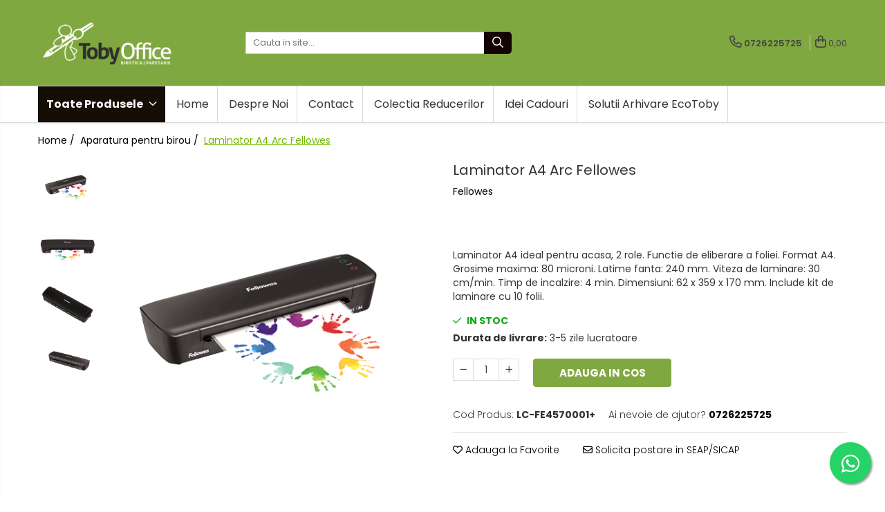

--- FILE ---
content_type: text/html; charset=UTF-8
request_url: https://www.tobyoffice.ro/aparatura-pentru-birou/laminator-a4-arc-fellowes.html
body_size: 39813
content:
<!DOCTYPE html>

<html lang="ro-ro">

	<head>
		<meta charset="UTF-8">

		<script src="https://gomagcdn.ro/themes/fashion/js/lazysizes.min.js?v=93501330-4.237" async=""></script>

		<script>
			function g_js(callbk){typeof callbk === 'function' ? window.addEventListener("DOMContentLoaded", callbk, false) : false;}
		</script>

					<link rel="icon" sizes="48x48" href="https://gomagcdn.ro/domains2/tobyoffice.ro/files/favicon/favicon5516.png">
			<link rel="apple-touch-icon" sizes="180x180" href="https://gomagcdn.ro/domains2/tobyoffice.ro/files/favicon/favicon5516.png">
		
		<style>
			/*body.loading{overflow:hidden;}
			body.loading #wrapper{opacity: 0;visibility: hidden;}
			body #wrapper{opacity: 1;visibility: visible;transition:all .1s ease-out;}*/

			.main-header .main-menu{min-height:43px;}
			.-g-hide{visibility:hidden;opacity:0;}

					</style>
		
		<link rel="preconnect" href="https://gomagcdn.ro"><link rel="dns-prefetch" href="https://fonts.googleapis.com" /><link rel="dns-prefetch" href="https://fonts.gstatic.com" /><link rel="dns-prefetch" href="https://connect.facebook.net" /><link rel="dns-prefetch" href="https://www.facebook.com" /><link rel="dns-prefetch" href="https://www.googletagmanager.com" />

					<link rel="preload" as="image" href="https://gomagcdn.ro/domains2/tobyoffice.ro/files/product/large/laminator-a4-arc-fellowes-813593.png"   >
		
		<link rel="preload" href="https://gomagcdn.ro/themes/fashion/js/plugins.js?v=93501330-4.237" as="script">

		
					<link rel="preload" href="https://www.tobyoffice.ro/theme/default.js?v=31699300107" as="script">
				
		<link rel="preload" href="https://gomagcdn.ro/themes/fashion/js/dev.js?v=93501330-4.237" as="script">

		
					<link rel="stylesheet" href="https://gomagcdn.ro/themes/fashion/css/main-min.css?v=93501330-4.237-1" data-values='{"blockScripts": "1"}'>
		
					<link rel="stylesheet" href="https://www.tobyoffice.ro/theme/default.css?v=31699300107">
		
						<link rel="stylesheet" href="https://gomagcdn.ro/themes/fashion/css/dev-style.css?v=93501330-4.237-1">
		
		
		
		<link rel="alternate" hreflang="x-default" href="https://www.tobyoffice.ro/aparatura-pentru-birou/laminator-a4-arc-fellowes.html">
									<!-- Google tag (gtag.js) -->
<script async src="https://www.googletagmanager.com/gtag/js?id=AW-11118380795"></script>
<script>
  window.dataLayer = window.dataLayer || [];
  function gtag(){dataLayer.push(arguments);}
  gtag('js', new Date());

  gtag('config', 'AW-11118380795');
</script>					
		<meta name="expires" content="never">
		<meta name="revisit-after" content="1 days">
					<meta name="author" content="Gomag">
				<title>Laminator A4 Arc Fellowes</title>


					<meta name="robots" content="index,follow" />
						
		<meta name="description" content="Laminator A4 Arc Fellowes">
		<meta class="viewport" name="viewport" content="width=device-width, initial-scale=1.0, user-scalable=no">
							<meta property="og:description" content="Laminator A4 ideal pentru acasa, 2 role. Functie de eliberare a foliei. Format A4. Grosime maxima: 80 microni. Latime fanta: 240 mm. Viteza de laminare: 30 cm/min. Timp de incalzire: 4 min. Dimensiuni: 62 x 359 x 170 mm. Include kit de laminare cu 10 folii."/>
							<meta property="og:image" content="https://gomagcdn.ro/domains2/tobyoffice.ro/files/product/large/laminator-a4-arc-fellowes-813593.png"/>
															<link rel="canonical" href="https://www.tobyoffice.ro/aparatura-pentru-birou/laminator-a4-arc-fellowes.html" />
			<meta property="og:url" content="https://www.tobyoffice.ro/aparatura-pentru-birou/laminator-a4-arc-fellowes.html"/>
						
		<meta name="distribution" content="Global">
		<meta name="owner" content="www.tobyoffice.ro">
		<meta name="publisher" content="www.tobyoffice.ro">
		<meta name="rating" content="General">
		<meta name="copyright" content="Copyright www.tobyoffice.ro 2025. All rights reserved">
		<link rel="search" href="https://www.tobyoffice.ro/opensearch.ro.xml" type="application/opensearchdescription+xml" title="Cautare"/>

		
							<script src="https://gomagcdn.ro/themes/fashion/js/jquery-2.1.4.min.js"></script>
			<script defer src="https://gomagcdn.ro/themes/fashion/js/jquery.autocomplete.js?v=20181023"></script>
			<script src="https://gomagcdn.ro/themes/fashion/js/gomag.config.js?v=93501330-4.237"></script>
			<script src="https://gomagcdn.ro/themes/fashion/js/gomag.js?v=93501330-4.237"></script>
		
													<script>
$.Gomag.bind('User/Data/AffiliateMarketing/HideTrafiLeak', function(event, data){

    $('.whatsappfloat').remove();
});
</script><script>
	var items = [];

	items.push(
		{
			id		:'LC-FE4570001+',
			name	:'Laminator A4 Arc Fellowes',
			brand	:'Fellowes',
			category:'Aparatura pentru birou',
			price	:319.2300,
			google_business_vertical: 'retail'
		}
	);

	gtag('event', 'view_item', {
		items: [items],
		currency: "Lei",
		value: "319.2300",
		send_to: 'AW-11118380795'
	});
		gtag('event', 'page_view', {
		send_to: 'AW-11118380795',
		value: 319.2300,
		items: [{
			id: 'LC-FE4570001+',
			google_business_vertical: 'retail'
		}]
		});
	</script><script>	
	$(document).ready(function(){
		
		$(document).on('click', $GomagConfig.cartSummaryItemRemoveButton, function() {
			var productId = $(this).attr("data-product");
			var productSku = $(this).attr("data-productsku");
			var productPrice = $(this).attr("data-productprice");
			var productQty = $(this).attr("data-qty");
			
			gtag('event', 'remove_from_cart', {
					send_to	: 'AW-11118380795',
					value	: parseFloat(productQty) * parseFloat(productPrice),
					items:[{
						id		: productSku,
						quantity: productQty,
						price	: productPrice		 
				}]
			})
			
		})
	
		$(document).on('click', $GomagConfig.checkoutItemRemoveButton, function() {
			
			var itemKey = $(this).attr('id').replace('__checkoutItemRemove','');
			var productId = $(this).data("product");
			var productSku = $(this).attr("productsku");
			var productPrice = $(this).attr("productprice");
			var productQty = $('#quantityToAdd_'+itemKey).val();
			
			gtag('event', 'remove_from_cart', {
				send_to	: 'AW-11118380795',
				value	: parseFloat(productQty) * parseFloat(productPrice),
				items	:[{
					id		: productSku,
					quantity: productQty,
					price	: productPrice
				}]
			})
			
		})
	});		
	
</script>
<!-- Global site tag (gtag.js) - Google Analytics -->
<script async src="https://www.googletagmanager.com/gtag/js?id=G-PWBY9ES3L8"></script>
	<script>
 window.dataLayer = window.dataLayer || [];
  function gtag(){dataLayer.push(arguments);}
    var cookieValue = '';
  var name = 'g_c_consent' + "=";
  var decodedCookie = decodeURIComponent(document.cookie);
  var ca = decodedCookie.split(';');
  for(var i = 0; i <ca.length; i++) {
	var c = ca[i];
	while (c.charAt(0) == ' ') {
	  c = c.substring(1);
	}
	if (c.indexOf(name) == 0) {
	  cookieValue = c.substring(name.length, c.length);
	}
  }



if(cookieValue == ''){
	gtag('consent', 'default', {
	  'ad_storage': 'granted',
	  'ad_user_data': 'granted',
	  'ad_personalization': 'granted',
	  'analytics_storage': 'granted',
	  'personalization_storage': 'granted',
	  'functionality_storage': 'granted',
	  'security_storage': 'granted'
	});
	} else if(cookieValue != '-1'){


			gtag('consent', 'default', {
			'ad_storage': 'granted',
			'ad_user_data': 'granted',
			'ad_personalization': 'granted',
			'analytics_storage': 'granted',
			'personalization_storage': 'granted',
			'functionality_storage': 'granted',
			'security_storage': 'granted'
		});
	} else {
	 gtag('consent', 'default', {
		  'ad_storage': 'denied',
		  'ad_user_data': 'denied',
		  'ad_personalization': 'denied',
		  'analytics_storage': 'denied',
			'personalization_storage': 'denied',
			'functionality_storage': 'denied',
			'security_storage': 'denied'
		});

		 }
</script>
<script>

	
  gtag('js', new Date());

 
$.Gomag.bind('Cookie/Policy/Consent/Denied', function(){
	gtag('consent', 'update', {
		  'ad_storage': 'denied',
		  'ad_user_data': 'denied',
		  'ad_personalization': 'denied',
		  'analytics_storage': 'denied',
			'personalization_storage': 'denied',
			'functionality_storage': 'denied',
			'security_storage': 'denied'
		});
		})
$.Gomag.bind('Cookie/Policy/Consent/Granted', function(){
	gtag('consent', 'update', {
		  'ad_storage': 'granted',
		  'ad_user_data': 'granted',
		  'ad_personalization': 'granted',
		  'analytics_storage': 'granted',
			'personalization_storage': 'granted',
			'functionality_storage': 'granted',
			'security_storage': 'granted'
		});
		})
  gtag('config', 'G-PWBY9ES3L8', {allow_enhanced_conversions: true });
</script>
<script>
	function gaBuildProductVariant(product)
	{
		let _return = '';
		if(product.version != undefined)
		{
			$.each(product.version, function(i, a){
				_return += (_return == '' ? '' : ', ')+a.value;
			})
		}
		return _return;
	}

</script>
<script>
	$.Gomag.bind('Product/Add/To/Cart/After/Listing', function gaProductAddToCartLV4(event, data) {
		if(data.product !== undefined) {
			var gaProduct = false;
			if(typeof(gaProducts) != 'undefined' && gaProducts[data.product.id] != undefined)
			{
				gaProduct = gaProducts[data.product.id];

			}

			if(gaProduct == false)
			{
				gaProduct = {};
				gaProduct.item_id = data.product.id;
				gaProduct.currency = data.product.currency ? (String(data.product.currency).toLowerCase() == 'lei' ? 'RON' : data.product.currency) : 'RON';
				gaProduct.item_name =  data.product.sku ;
				gaProduct.item_variant= gaBuildProductVariant(data.product);
				gaProduct.item_brand = data.product.brand;
				gaProduct.item_category = data.product.category;

			}

			gaProduct.price = parseFloat(data.product.price).toFixed(2);
			gaProduct.quantity = data.product.productQuantity;
			gtag("event", "add_to_cart", {
				currency: gaProduct.currency,
				value: parseFloat(gaProduct.price) * parseFloat(gaProduct.quantity),
				items: [
					gaProduct
				]
			});

		}
	})
	$.Gomag.bind('Product/Add/To/Cart/After/Details', function gaProductAddToCartDV4(event, data){

		if(data.product !== undefined){

			var gaProduct = false;
			if(
				typeof(gaProducts) != 'undefined'
				&&
				gaProducts[data.product.id] != undefined
			)
			{
				var gaProduct = gaProducts[data.product.id];
			}

			if(gaProduct == false)
			{
				gaProduct = {};
				gaProduct.item_id = data.product.id;
				gaProduct.currency = data.product.currency ? (String(data.product.currency).toLowerCase() == 'lei' ? 'RON' : data.product.currency) : 'RON';
				gaProduct.item_name =  data.product.sku ;
				gaProduct.item_variant= gaBuildProductVariant(data.product);
				gaProduct.item_brand = data.product.brand;
				gaProduct.item_category = data.product.category;

			}

			gaProduct.price = parseFloat(data.product.price).toFixed(2);
			gaProduct.quantity = data.product.productQuantity;


			gtag("event", "add_to_cart", {
			  currency: gaProduct.currency,
			  value: parseFloat(gaProduct.price) * parseFloat(gaProduct.quantity),
			  items: [
				gaProduct
			  ]
			});
        }

	})
	 $.Gomag.bind('Product/Remove/From/Cart', function gaProductRemovedFromCartV4(event, data){
		var envData = $.Gomag.getEnvData();
		var products = envData.products;

		if(data.data.product !== undefined && products[data.data.product] !== undefined){


			var dataProduct = products[data.data.product];


			gaProduct = {};
			gaProduct.item_id = dataProduct.id;

			gaProduct.item_name =   dataProduct.sku ;
			gaProduct.currency = dataProduct.currency ? (String(dataProduct.currency).toLowerCase() == 'lei' ? 'RON' : dataProduct.currency) : 'RON';
			gaProduct.item_category = dataProduct.category;
			gaProduct.item_brand = dataProduct.brand;
			gaProduct.price = parseFloat(dataProduct.price).toFixed(2);
			gaProduct.quantity = data.data.quantity;
			gaProduct.item_variant= gaBuildProductVariant(dataProduct);
			gtag("event", "remove_from_cart", {
			  currency: gaProduct.currency,
			  value: parseFloat(gaProduct.price) * parseFloat(gaProduct.quantity),
			  items: [
				gaProduct
			  ]
			});
        }

	});

	 $.Gomag.bind('Cart/Quantity/Update', function gaCartQuantityUpdateV4(event, data){
		var envData = $.Gomag.getEnvData();
		var products = envData.products;
		if(!data.data.finalQuantity || !data.data.initialQuantity)
		{
			return false;
		}
		var dataProduct = products[data.data.product];
		if(dataProduct == undefined)
		{
			return false;
		}

		gaProduct = {};
		gaProduct.item_id = dataProduct.id;
		gaProduct.currency = dataProduct.currency ? (String(dataProduct.currency).toLowerCase() == 'lei' ? 'RON' : dataProduct.currency) : 'RON';
		gaProduct.item_name =  dataProduct.sku ;

		gaProduct.item_category = dataProduct.category;
		gaProduct.item_brand = dataProduct.brand;
		gaProduct.price = parseFloat(dataProduct.price).toFixed(2);
		gaProduct.item_variant= gaBuildProductVariant(dataProduct);
		if(parseFloat(data.data.initialQuantity) < parseFloat(data.data.finalQuantity))
		{
			var quantity = parseFloat(data.data.finalQuantity) - parseFloat(data.data.initialQuantity);
			gaProduct.quantity = quantity;

			gtag("event", "add_to_cart", {
			  currency: gaProduct.currency,
			  value: parseFloat(gaProduct.price) * parseFloat(gaProduct.quantity),
			  items: [
				gaProduct
			  ]
			});
		}
		else if(parseFloat(data.data.initialQuantity) > parseFloat(data.data.finalQuantity))
		{
			var quantity = parseFloat(data.data.initialQuantity) - parseFloat(data.data.finalQuantity);
			gaProduct.quantity = quantity;
			gtag("event", "remove_from_cart", {
			  currency: gaProduct.currency,
			  value: parseFloat(gaProduct.price) * parseFloat(gaProduct.quantity),
			  items: [
				gaProduct
			  ]
			});
		}

	});

</script>
<script>
        (function(d, s, i) {
            var f = d.getElementsByTagName(s)[0], j = d.createElement(s);
            j.async = true;
            j.src = "https://t.themarketer.com/t/j/" + i;
            f.parentNode.insertBefore(j, f);
        })(document, "script", "QGQYBTZ6");
    </script><script>
function gmsc(name, value)
{
	if(value != undefined && value)
	{
		var expires = new Date();
		expires.setTime(expires.getTime() + parseInt(3600*24*1000*90));
		document.cookie = encodeURIComponent(name) + "=" + encodeURIComponent(value) + '; expires='+ expires.toUTCString() + "; path=/";
	}
}
let gmqs = window.location.search;
let gmup = new URLSearchParams(gmqs);
gmsc('g_sc', gmup.get('shop_campaign'));
gmsc('shop_utm_campaign', gmup.get('utm_campaign'));
gmsc('shop_utm_medium', gmup.get('utm_medium'));
gmsc('shop_utm_source', gmup.get('utm_source'));
</script><!-- Google Tag Manager -->
    <script>(function(w,d,s,l,i){w[l]=w[l]||[];w[l].push({'gtm.start':
    new Date().getTime(),event:'gtm.js'});var f=d.getElementsByTagName(s)[0],
    j=d.createElement(s),dl=l!='dataLayer'?'&l='+l:'';j.async=true;j.src=
    'https://www.googletagmanager.com/gtm.js?id='+i+dl;f.parentNode.insertBefore(j,f);
    })(window,document,'script','dataLayer','GTM-T5QN87VV');</script>
    <!-- End Google Tag Manager --><script>
window.dataLayer = window.dataLayer || [];
window.gtag = window.gtag || function(){dataLayer.push(arguments);}
</script><!-- Facebook Pixel Code -->
				<script>
				!function(f,b,e,v,n,t,s){if(f.fbq)return;n=f.fbq=function(){n.callMethod?
				n.callMethod.apply(n,arguments):n.queue.push(arguments)};if(!f._fbq)f._fbq=n;
				n.push=n;n.loaded=!0;n.version="2.0";n.queue=[];t=b.createElement(e);t.async=!0;
				t.src=v;s=b.getElementsByTagName(e)[0];s.parentNode.insertBefore(t,s)}(window,
				document,"script","//connect.facebook.net/en_US/fbevents.js");

				fbq("init", "868563171559344");
				fbq("track", "PageView");</script>
				<!-- End Facebook Pixel Code -->
				<script>
				$.Gomag.bind('User/Ajax/Data/Loaded', function(event, data){
					if(data != undefined && data.data != undefined)
					{
						var eventData = data.data;
						if(eventData.facebookUserData != undefined)
						{
							$('body').append(eventData.facebookUserData);
						}
					}
				})
				</script>
				<script>
	$.Gomag.bind('Product/Add/To/Cart/After/Listing', function(event, data){
		if(data.product !== undefined){
			gtag('event', 'add_to_cart', {
				send_to	: 'AW-11118380795',
				value	: parseFloat(data.product.productQuantity) * parseFloat(data.product.price),
				items	:[{
					id		: data.product.sku,
					name	: data.product.name,
					brand	: data.product.brand,
					category: data.product.category,
					quantity: data.product.productQuantity,
					price	: data.product.price
				 
			}]
		   })
        }
	})
	$.Gomag.bind('Product/Add/To/Cart/After/Details', function(event, data){
		
		if(data.product !== undefined){
			gtag('event', 'add_to_cart', {
				send_to: 'AW-11118380795',
				value: parseFloat(data.product.productQuantity) * parseFloat(data.product.price),
				items: [{
					id: data.product.sku,
					name		: data.product.name,
					brand		: data.product.brand,
					category	: data.product.category,
					quantity	: data.product.productQuantity,
					price		: data.product.price
				}]	
			})
		}
	})
   
</script>					
		
	</head>

	<body class="" style="">

		<script >
			function _addCss(url, attribute, value, loaded){
				var _s = document.createElement('link');
				_s.rel = 'stylesheet';
				_s.href = url;
				_s.type = 'text/css';
				if(attribute)
				{
					_s.setAttribute(attribute, value)
				}
				if(loaded){
					_s.onload = function(){
						var dom = document.getElementsByTagName('body')[0];
						//dom.classList.remove('loading');
					}
				}
				var _st = document.getElementsByTagName('link')[0];
				_st.parentNode.insertBefore(_s, _st);
			}
			//_addCss('https://fonts.googleapis.com/css2?family=Open+Sans:ital,wght@0,300;0,400;0,600;0,700;1,300;1,400&display=swap');
			_addCss('https://gomagcdn.ro/themes/_fonts/Open-Sans.css');

		</script>
		<script>
				/*setTimeout(
				  function()
				  {
				   document.getElementsByTagName('body')[0].classList.remove('loading');
				  }, 1000);*/
		</script>
							
		
		<div id="wrapper">
			<!-- BLOCK:f368009f4427c2e86f30767494a6904f start -->
<div id="_cartSummary" class="hide"></div>

<script >
	$(document).ready(function() {

		$(document).on('keypress', '.-g-input-loader', function(){
			$(this).addClass('-g-input-loading');
		})

		$.Gomag.bind('Product/Add/To/Cart/After', function(eventResponse, properties)
		{
									var data = JSON.parse(properties.data);
			$('.q-cart').html(data.quantity);
			if(parseFloat(data.quantity) > 0)
			{
				$('.q-cart').removeClass('hide');
			}
			else
			{
				$('.q-cart').addClass('hide');
			}
			$('.cartPrice').html(data.subtotal + ' ' + data.currency);
			$('.cartProductCount').html(data.quantity);


		})
		$('#_cartSummary').on('updateCart', function(event, cart) {
			var t = $(this);

			$.get('https://www.tobyoffice.ro/cart-update', {
				cart: cart
			}, function(data) {

				$('.q-cart').html(data.quantity);
				if(parseFloat(data.quantity) > 0)
				{
					$('.q-cart').removeClass('hide');
				}
				else
				{
					$('.q-cart').addClass('hide');
				}
				$('.cartPrice').html(data.subtotal + ' ' + data.currency);
				$('.cartProductCount').html(data.quantity);
			}, 'json');
			window.ga = window.ga || function() {
				(ga.q = ga.q || []).push(arguments)
			};
			ga('send', 'event', 'Buton', 'Click', 'Adauga_Cos');
		});

		if(window.gtag_report_conversion) {
			$(document).on("click", 'li.phone-m', function() {
				var phoneNo = $('li.phone-m').children( "a").attr('href');
				gtag_report_conversion(phoneNo);
			});

		}

	});
</script>



<header class="main-header container-bg clearfix" data-block="headerBlock">
	<div class="discount-tape container-h full -g-hide" id="_gomagHellobar"></div>

		
	<div class="top-head-bg container-h full">

		<div class="top-head container-h">
			<div class="row">
				<div class="col-md-3 col-sm-3 col-xs-5 logo-h">
					
	<a href="https://www.tobyoffice.ro" id="logo" data-pageId="2">
		<img src="https://gomagcdn.ro/domains2/tobyoffice.ro/files/company/logo9798.png" fetchpriority="high" class="img-responsive" alt="" title="" width="200" height="50" style="width:auto;">
	</a>
				</div>
				<div class="col-md-4 col-sm-4 col-xs-7 main search-form-box">
					
<form name="search-form" class="search-form" action="https://www.tobyoffice.ro/produse" id="_searchFormMainHeader">

	<input id="_autocompleteSearchMainHeader" name="c" class="input-placeholder -g-input-loader" type="text" placeholder="Cauta in site..." aria-label="Search"  value="">
	<button id="_doSearch" class="search-button" aria-hidden="true">
		<i class="fa fa-search" aria-hidden="true"></i>
	</button>

				<script >
			$(document).ready(function() {

				$('#_autocompleteSearchMainHeader').autocomplete({
					serviceUrl: 'https://www.tobyoffice.ro/autocomplete',
					minChars: 2,
					deferRequestBy: 700,
					appendTo: '#_searchFormMainHeader',
					width: parseInt($('#_doSearch').offset().left) - parseInt($('#_autocompleteSearchMainHeader').offset().left),
					formatResult: function(suggestion, currentValue) {
						return suggestion.value;
					},
					onSelect: function(suggestion) {
						$(this).val(suggestion.data);
					},
					onSearchComplete: function(suggestion) {
						$(this).removeClass('-g-input-loading');
					}
				});
				$(document).on('click', '#_doSearch', function(e){
					e.preventDefault();
					if($('#_autocompleteSearchMainHeader').val() != '')
					{
						$('#_searchFormMainHeader').submit();
					}
				})
			});
		</script>
	

</form>
				</div>
				<div class="col-md-5 col-sm-5 acount-section">
					
<ul>
	<li class="search-m hide">
		<a href="#" class="-g-no-url" aria-label="Cauta in site..." data-pageId="">
			<i class="fa fa-search search-open" aria-hidden="true"></i>
			<i style="display:none" class="fa fa-times search-close" aria-hidden="true"></i>
		</a>
	</li>
	<li class="-g-user-icon -g-user-icon-empty">
			
	</li>
	
				<li class="contact-header">
			<a href="tel:0726225725" aria-label="Contacteaza-ne" data-pageId="3">
				<i class="fa fa-phone" aria-hidden="true"></i>
								<span>0726225725</span>
			</a>
		</li>
			<li class="wishlist-header hide">
		<a href="https://www.tobyoffice.ro/wishlist" aria-label="Wishlist" data-pageId="28">
			<span class="-g-wishlist-product-count -g-hide"></span>
			<i class="fa fa-heart-o" aria-hidden="true"></i>
			<span class="">Favorite</span>
		</a>
	</li>
	<li class="cart-header-btn cart">
		<a class="cart-drop _showCartHeader" href="https://www.tobyoffice.ro/cos-de-cumparaturi" aria-label="Cos de cumparaturi">
			<span class="q-cart hide">0</span>
			<i class="fa fa-shopping-bag" aria-hidden="true"></i>
			<span class="count cartPrice">0,00
				
			</span>
		</a>
					<div class="cart-dd  _cartShow cart-closed"></div>
			</li>

	</ul>

	<script>
		$(document).ready(function() {
			//Cart
							$('.cart').mouseenter(function() {
					$.Gomag.showCartSummary('div._cartShow');
				}).mouseleave(function() {
					$.Gomag.hideCartSummary('div._cartShow');
					$('div._cartShow').removeClass('cart-open');
				});
						$(document).on('click', '.dropdown-toggle', function() {
				window.location = $(this).attr('href');
			})
		})
	</script>

				</div>
			</div>
		</div>
	</div>


<div id="navigation">
	<nav id="main-menu" class="main-menu container-h full clearfix">
		<a href="#" class="menu-trg -g-no-url" title="Produse">
			<span>&nbsp;</span>
		</a>
		
<div class="container-h nav-menu-hh clearfix">

	<!-- BASE MENU -->
	<ul class="
			nav-menu base-menu
			
			
		">

		<li class="all-product-button menu-drop">
			<a class="" href="#mm-2">Toate Produsele <i class="fa fa-angle-down"></i></a>
			<div class="menu-dd">
				

	<ul class="FH">
			
		<li class="ifDrop __GomagMM ">
								<a
						href="https://www.tobyoffice.ro/colectia-reducerilor"
						class="    "
						rel="  "
						
						title="Black Friday"
						data-Gomag='{"image":"https:\/\/gomagcdn.ro\/domains2\/tobyoffice.ro\/files\/category\/original\/black_friday7506.png"}'
						data-block-name="mainMenuD0"  data-block="mainMenuD" data-pageId= "80">
													<img class="category-icon" src="https://gomagcdn.ro/domains2/tobyoffice.ro/files/category/original/black_friday7506.png" loading="lazy">
												<span class="list">Black Friday</span>
					</a>
				
		</li>
		
		<li class="ifDrop __GomagMM ">
								<a
						href="https://www.tobyoffice.ro/zâmbete-la-pachet-idei-cadouri"
						class="    "
						rel="  "
						
						title="Idei cadouri "
						data-Gomag='{"image":"https:\/\/gomagcdn.ro\/domains2\/tobyoffice.ro\/files\/category\/original\/gift-box-with-a-bow84081094.webp"}'
						data-block-name="mainMenuD0"  data-block="mainMenuD" data-pageId= "80">
													<img class="category-icon" src="https://gomagcdn.ro/domains2/tobyoffice.ro/files/category/original/gift-box-with-a-bow84081094.webp" loading="lazy">
												<span class="list">Idei cadouri </span>
					</a>
				
		</li>
		
		<li class="ifDrop __GomagMM ">
								<a
						href="https://www.tobyoffice.ro/produs-in-romania"
						class="    "
						rel="  "
						
						title="Produs in Romania"
						data-Gomag='{"image":"https:\/\/gomagcdn.ro\/domains2\/tobyoffice.ro\/files\/category\/original\/steag2626.jpg"}'
						data-block-name="mainMenuD0"  data-block="mainMenuD" data-pageId= "80">
													<img class="category-icon" src="https://gomagcdn.ro/domains2/tobyoffice.ro/files/category/original/steag2626.jpg" loading="lazy">
												<span class="list">Produs in Romania</span>
					</a>
				
		</li>
		
		<li class="ifDrop __GomagMM ">
								<a
						href="https://www.tobyoffice.ro/solutii-arhivare-ecotoby"
						class="    "
						rel="  "
						
						title="Solutii arhivare EcoToby"
						data-Gomag='{"image":"https:\/\/gomagcdn.ro\/domains2\/tobyoffice.ro\/files\/category\/original\/box_3202158940.png"}'
						data-block-name="mainMenuD0"  data-block="mainMenuD" data-pageId= "80">
													<img class="category-icon" src="https://gomagcdn.ro/domains2/tobyoffice.ro/files/category/original/box_3202158940.png" loading="lazy">
												<span class="list">Solutii arhivare EcoToby</span>
					</a>
				
		</li>
		
		<li class="ifDrop __GomagMM ">
							<a
					href="https://www.tobyoffice.ro/accesorii-pentru-birou"
					class="  "
					rel="  "
					
					title="Accesorii pentru birou"
					data-Gomag='{"image":"https:\/\/gomagcdn.ro\/domains2\/tobyoffice.ro\/files\/category\/original\/stationary(1)9868.png"}'
					data-block-name="mainMenuD0"
					data-pageId= "80"
					data-block="mainMenuD">
											<img class="category-icon" alt="Accesorii pentru birou" title="Accesorii pentru birou" src="https://gomagcdn.ro/domains2/tobyoffice.ro/files/category/original/stationary(1)9868.png" loading="lazy">
											<span class="list">Accesorii pentru birou</span>
						<i class="fa fa-angle-right"></i>
				</a>

										<ul class="drop-list clearfix w100">
															<li class="image">
																	</li>
																																						<li class="fl">
										<div class="col">
											<p class="title">
												<a
												href="https://www.tobyoffice.ro/accesorii-it"
												class="title    "
												rel="  "
												
												title="Accesorii IT"
												data-Gomag=''
												data-block-name="mainMenuD1"
												data-block="mainMenuD"
												data-pageId= "80"
												>
																										Accesorii IT
												</a>
											</p>
																						
										</div>
									</li>
																																<li class="fl">
										<div class="col">
											<p class="title">
												<a
												href="https://www.tobyoffice.ro/mobilier-accesorii-mobilier"
												class="title    "
												rel="  "
												
												title="Accesorii pentru birou"
												data-Gomag=''
												data-block-name="mainMenuD1"
												data-block="mainMenuD"
												data-pageId= "80"
												>
																										Accesorii pentru birou
												</a>
											</p>
																						
										</div>
									</li>
																																<li class="fl">
										<div class="col">
											<p class="title">
												<a
												href="https://www.tobyoffice.ro/adezivi"
												class="title    "
												rel="  "
												
												title="Adezivi"
												data-Gomag=''
												data-block-name="mainMenuD1"
												data-block="mainMenuD"
												data-pageId= "80"
												>
																										Adezivi
												</a>
											</p>
																						
										</div>
									</li>
																																<li class="fl">
										<div class="col">
											<p class="title">
												<a
												href="https://www.tobyoffice.ro/agrafe-pioneze-clipsuri-ace-cu-gamalie-elastice"
												class="title    "
												rel="  "
												
												title="Agrafe. Pioneze. Clipsuri. Ace cu Gamalie. Elastice"
												data-Gomag=''
												data-block-name="mainMenuD1"
												data-block="mainMenuD"
												data-pageId= "80"
												>
																										Agrafe. Pioneze. Clipsuri. Ace cu Gamalie. Elastice
												</a>
											</p>
																						
										</div>
									</li>
																																<li class="fl">
										<div class="col">
											<p class="title">
												<a
												href="https://www.tobyoffice.ro/buretiere"
												class="title    "
												rel="  "
												
												title="Buretiere"
												data-Gomag=''
												data-block-name="mainMenuD1"
												data-block="mainMenuD"
												data-pageId= "80"
												>
																										Buretiere
												</a>
											</p>
																						
										</div>
									</li>
																																<li class="fl">
										<div class="col">
											<p class="title">
												<a
												href="https://www.tobyoffice.ro/calculatoare-de-birou-accesori-pentru-birou"
												class="title    "
												rel="  "
												
												title="Calculatoare de birou"
												data-Gomag=''
												data-block-name="mainMenuD1"
												data-block="mainMenuD"
												data-pageId= "80"
												>
																										Calculatoare de birou
												</a>
											</p>
																						
										</div>
									</li>
																																<li class="fl">
										<div class="col">
											<p class="title">
												<a
												href="https://www.tobyoffice.ro/capsatoare-accesori-pentru-birou"
												class="title    "
												rel="  "
												
												title="Capsatoare"
												data-Gomag=''
												data-block-name="mainMenuD1"
												data-block="mainMenuD"
												data-pageId= "80"
												>
																										Capsatoare
												</a>
											</p>
																						
										</div>
									</li>
																																<li class="fl">
										<div class="col">
											<p class="title">
												<a
												href="https://www.tobyoffice.ro/capse"
												class="title    "
												rel="  "
												
												title="Capse"
												data-Gomag=''
												data-block-name="mainMenuD1"
												data-block="mainMenuD"
												data-pageId= "80"
												>
																										Capse
												</a>
											</p>
																						
										</div>
									</li>
																																<li class="fl">
										<div class="col">
											<p class="title">
												<a
												href="https://www.tobyoffice.ro/corectoare-93"
												class="title    "
												rel="  "
												
												title="Corectoare"
												data-Gomag=''
												data-block-name="mainMenuD1"
												data-block="mainMenuD"
												data-pageId= "80"
												>
																										Corectoare
												</a>
											</p>
																						
										</div>
									</li>
																																<li class="fl">
										<div class="col">
											<p class="title">
												<a
												href="https://www.tobyoffice.ro/cuttere"
												class="title    "
												rel="  "
												
												title="Cuttere"
												data-Gomag=''
												data-block-name="mainMenuD1"
												data-block="mainMenuD"
												data-pageId= "80"
												>
																										Cuttere
												</a>
											</p>
																						
										</div>
									</li>
																																<li class="fl">
										<div class="col">
											<p class="title">
												<a
												href="https://www.tobyoffice.ro/decapsatoare"
												class="title    "
												rel="  "
												
												title="Decapsatoare"
												data-Gomag=''
												data-block-name="mainMenuD1"
												data-block="mainMenuD"
												data-pageId= "80"
												>
																										Decapsatoare
												</a>
											</p>
																						
										</div>
									</li>
																																<li class="fl">
										<div class="col">
											<p class="title">
												<a
												href="https://www.tobyoffice.ro/dulapuri-metalice"
												class="title    "
												rel="  "
												
												title="Dulapuri metalice"
												data-Gomag=''
												data-block-name="mainMenuD1"
												data-block="mainMenuD"
												data-pageId= "80"
												>
																										Dulapuri metalice
												</a>
											</p>
																						
										</div>
									</li>
																																<li class="fl">
										<div class="col">
											<p class="title">
												<a
												href="https://www.tobyoffice.ro/foarfeci"
												class="title    "
												rel="  "
												
												title="Foarfeci"
												data-Gomag=''
												data-block-name="mainMenuD1"
												data-block="mainMenuD"
												data-pageId= "80"
												>
																										Foarfeci
												</a>
											</p>
																						
										</div>
									</li>
																																<li class="fl">
										<div class="col">
											<p class="title">
												<a
												href="https://www.tobyoffice.ro/hartie-autocopiativa-tus-si-tusiere"
												class="title    "
												rel="  "
												
												title="Hartie autocopiativa, tus si tusiere"
												data-Gomag=''
												data-block-name="mainMenuD1"
												data-block="mainMenuD"
												data-pageId= "80"
												>
																										Hartie autocopiativa, tus si tusiere
												</a>
											</p>
																						
										</div>
									</li>
																																<li class="fl">
										<div class="col">
											<p class="title">
												<a
												href="https://www.tobyoffice.ro/indigo"
												class="title    "
												rel="  "
												
												title="Indigo"
												data-Gomag=''
												data-block-name="mainMenuD1"
												data-block="mainMenuD"
												data-pageId= "80"
												>
																										Indigo
												</a>
											</p>
																						
										</div>
									</li>
																																<li class="fl">
										<div class="col">
											<p class="title">
												<a
												href="https://www.tobyoffice.ro/lipiciuri"
												class="title    "
												rel="  "
												
												title="Lipiciuri"
												data-Gomag=''
												data-block-name="mainMenuD1"
												data-block="mainMenuD"
												data-pageId= "80"
												>
																										Lipiciuri
												</a>
											</p>
																						
										</div>
									</li>
																																<li class="fl">
										<div class="col">
											<p class="title">
												<a
												href="https://www.tobyoffice.ro/mape-de-birou-seturi-de-birou-accesorii-pentru-birou"
												class="title    "
												rel="  "
												
												title="Mape de birou. Seturi de birou"
												data-Gomag=''
												data-block-name="mainMenuD1"
												data-block="mainMenuD"
												data-pageId= "80"
												>
																										Mape de birou. Seturi de birou
												</a>
											</p>
																						
										</div>
									</li>
																																<li class="fl">
										<div class="col">
											<p class="title">
												<a
												href="https://www.tobyoffice.ro/perforatoare-accesori-pentru-birou"
												class="title    "
												rel="  "
												
												title="Perforatoare"
												data-Gomag=''
												data-block-name="mainMenuD1"
												data-block="mainMenuD"
												data-pageId= "80"
												>
																										Perforatoare
												</a>
											</p>
																						
										</div>
									</li>
																																<li class="fl">
										<div class="col">
											<p class="title">
												<a
												href="https://www.tobyoffice.ro/produse-ergonomice"
												class="title    "
												rel="  "
												
												title="Produse ergonomice"
												data-Gomag=''
												data-block-name="mainMenuD1"
												data-block="mainMenuD"
												data-pageId= "80"
												>
																										Produse ergonomice
												</a>
											</p>
																						
										</div>
									</li>
																																<li class="fl">
										<div class="col">
											<p class="title">
												<a
												href="https://www.tobyoffice.ro/scaune"
												class="title    "
												rel="  "
												
												title="Scaune"
												data-Gomag=''
												data-block-name="mainMenuD1"
												data-block="mainMenuD"
												data-pageId= "80"
												>
																										Scaune
												</a>
											</p>
																						
										</div>
									</li>
																																<li class="fl">
										<div class="col">
											<p class="title">
												<a
												href="https://www.tobyoffice.ro/stampile"
												class="title    "
												rel="  "
												
												title="Stampile"
												data-Gomag=''
												data-block-name="mainMenuD1"
												data-block="mainMenuD"
												data-pageId= "80"
												>
																										Stampile
												</a>
											</p>
																						
										</div>
									</li>
																																<li class="fl">
										<div class="col">
											<p class="title">
												<a
												href="https://www.tobyoffice.ro/suporturi-pentru-accesorii"
												class="title    "
												rel="  "
												
												title="Suporturi pentru accesorii"
												data-Gomag=''
												data-block-name="mainMenuD1"
												data-block="mainMenuD"
												data-pageId= "80"
												>
																										Suporturi pentru accesorii
												</a>
											</p>
																						
										</div>
									</li>
																																<li class="fl">
										<div class="col">
											<p class="title">
												<a
												href="https://www.tobyoffice.ro/suporturi-pentru-documente"
												class="title    "
												rel="  "
												
												title="Suporturi pentru documente"
												data-Gomag=''
												data-block-name="mainMenuD1"
												data-block="mainMenuD"
												data-pageId= "80"
												>
																										Suporturi pentru documente
												</a>
											</p>
																						
										</div>
									</li>
																																<li class="fl">
										<div class="col">
											<p class="title">
												<a
												href="https://www.tobyoffice.ro/suporturi-verticale-accesori-pentru-birou"
												class="title    "
												rel="  "
												
												title="Suporturi verticale"
												data-Gomag=''
												data-block-name="mainMenuD1"
												data-block="mainMenuD"
												data-pageId= "80"
												>
																										Suporturi verticale
												</a>
											</p>
																						
										</div>
									</li>
																																<li class="fl">
										<div class="col">
											<p class="title">
												<a
												href="https://www.tobyoffice.ro/tavite-pentru-documente-accesori-pentru-birou"
												class="title    "
												rel="  "
												
												title="Tavite pentru Documente"
												data-Gomag=''
												data-block-name="mainMenuD1"
												data-block="mainMenuD"
												data-pageId= "80"
												>
																										Tavite pentru Documente
												</a>
											</p>
																						
										</div>
									</li>
																																<li class="fl">
										<div class="col">
											<p class="title">
												<a
												href="https://www.tobyoffice.ro/tusuri-si-tusiere-102"
												class="title    "
												rel="  "
												
												title="Tusuri si tusiere"
												data-Gomag=''
												data-block-name="mainMenuD1"
												data-block="mainMenuD"
												data-pageId= "80"
												>
																										Tusuri si tusiere
												</a>
											</p>
																						
										</div>
									</li>
																													</ul>
									
		</li>
		
		<li class="ifDrop __GomagMM ">
							<a
					href="https://www.tobyoffice.ro/ambalare-marcare"
					class="  "
					rel="  "
					
					title="Ambalare & Marcare"
					data-Gomag='{"image":"https:\/\/gomagcdn.ro\/domains2\/tobyoffice.ro\/files\/category\/original\/package-box2543.png"}'
					data-block-name="mainMenuD0"
					data-pageId= "80"
					data-block="mainMenuD">
											<img class="category-icon" alt="Ambalare &amp; Marcare" title="Ambalare &amp; Marcare" src="https://gomagcdn.ro/domains2/tobyoffice.ro/files/category/original/package-box2543.png" loading="lazy">
											<span class="list">Ambalare &amp; Marcare</span>
						<i class="fa fa-angle-right"></i>
				</a>

										<ul class="drop-list clearfix w100">
															<li class="image">
																	</li>
																																						<li class="fl">
										<div class="col">
											<p class="title">
												<a
												href="https://www.tobyoffice.ro/banda-adeziva-pentru-ambalare"
												class="title    "
												rel="  "
												
												title="Banda adeziva pentru ambalare"
												data-Gomag=''
												data-block-name="mainMenuD1"
												data-block="mainMenuD"
												data-pageId= "80"
												>
																										Banda adeziva pentru ambalare
												</a>
											</p>
																						
										</div>
									</li>
																																<li class="fl">
										<div class="col">
											<p class="title">
												<a
												href="https://www.tobyoffice.ro/benzi-adezive"
												class="title    "
												rel="  "
												
												title="Benzi adezive"
												data-Gomag=''
												data-block-name="mainMenuD1"
												data-block="mainMenuD"
												data-pageId= "80"
												>
																										Benzi adezive
												</a>
											</p>
																						
										</div>
									</li>
																																<li class="fl">
										<div class="col">
											<p class="title">
												<a
												href="https://www.tobyoffice.ro/benzi-din-cauciuc"
												class="title    "
												rel="  "
												
												title="Benzi din cauciuc"
												data-Gomag=''
												data-block-name="mainMenuD1"
												data-block="mainMenuD"
												data-pageId= "80"
												>
																										Benzi din cauciuc
												</a>
											</p>
																						
										</div>
									</li>
																																<li class="fl">
										<div class="col">
											<p class="title">
												<a
												href="https://www.tobyoffice.ro/cutii"
												class="title    "
												rel="  "
												
												title="Cutii"
												data-Gomag=''
												data-block-name="mainMenuD1"
												data-block="mainMenuD"
												data-pageId= "80"
												>
																										Cutii
												</a>
											</p>
																						
										</div>
									</li>
																																<li class="fl">
										<div class="col">
											<p class="title">
												<a
												href="https://www.tobyoffice.ro/folie-stretch"
												class="title    "
												rel="  "
												
												title="Folie stretch"
												data-Gomag=''
												data-block-name="mainMenuD1"
												data-block="mainMenuD"
												data-pageId= "80"
												>
																										Folie stretch
												</a>
											</p>
																						
										</div>
									</li>
																																<li class="fl">
										<div class="col">
											<p class="title">
												<a
												href="https://www.tobyoffice.ro/folii-ambalare"
												class="title    "
												rel="  "
												
												title="Folii ambalare"
												data-Gomag=''
												data-block-name="mainMenuD1"
												data-block="mainMenuD"
												data-pageId= "80"
												>
																										Folii ambalare
												</a>
											</p>
																						
										</div>
									</li>
																																<li class="fl">
										<div class="col">
											<p class="title">
												<a
												href="https://www.tobyoffice.ro/marcatoare-si-consumabile"
												class="title    "
												rel="  "
												
												title="Marcatoare si consumabile"
												data-Gomag=''
												data-block-name="mainMenuD1"
												data-block="mainMenuD"
												data-pageId= "80"
												>
																										Marcatoare si consumabile
												</a>
											</p>
																						
										</div>
									</li>
																																<li class="fl">
										<div class="col">
											<p class="title">
												<a
												href="https://www.tobyoffice.ro/pungi-ziplock"
												class="title    "
												rel="  "
												
												title="Pungi Ziplock"
												data-Gomag=''
												data-block-name="mainMenuD1"
												data-block="mainMenuD"
												data-pageId= "80"
												>
																										Pungi Ziplock
												</a>
											</p>
																						
										</div>
									</li>
																																<li class="fl">
										<div class="col">
											<p class="title">
												<a
												href="https://www.tobyoffice.ro/sfoara"
												class="title    "
												rel="  "
												
												title="Sfoara"
												data-Gomag=''
												data-block-name="mainMenuD1"
												data-block="mainMenuD"
												data-pageId= "80"
												>
																										Sfoara
												</a>
											</p>
																						
										</div>
									</li>
																																<li class="fl">
										<div class="col">
											<p class="title">
												<a
												href="https://www.tobyoffice.ro/tusuri-si-tusiere"
												class="title    "
												rel="  "
												
												title="Tusuri si tusiere"
												data-Gomag=''
												data-block-name="mainMenuD1"
												data-block="mainMenuD"
												data-pageId= "80"
												>
																										Tusuri si tusiere
												</a>
											</p>
																						
										</div>
									</li>
																													</ul>
									
		</li>
		
		<li class="ifDrop __GomagMM ">
							<a
					href="https://www.tobyoffice.ro/aparatura-pentru-birou"
					class="  "
					rel="  "
					
					title="Aparatura pentru birou"
					data-Gomag='{"image":"https:\/\/gomagcdn.ro\/domains2\/tobyoffice.ro\/files\/category\/original\/calculator3921.png"}'
					data-block-name="mainMenuD0"
					data-pageId= "80"
					data-block="mainMenuD">
											<img class="category-icon" alt="Aparatura pentru birou" title="Aparatura pentru birou" src="https://gomagcdn.ro/domains2/tobyoffice.ro/files/category/original/calculator3921.png" loading="lazy">
											<span class="list">Aparatura pentru birou</span>
						<i class="fa fa-angle-right"></i>
				</a>

										<ul class="drop-list clearfix w100">
															<li class="image">
																	</li>
																																						<li class="fl">
										<div class="col">
											<p class="title">
												<a
												href="https://www.tobyoffice.ro/aparat-pentru-indosariat"
												class="title    "
												rel="  "
												
												title="Aparat pentru indosariat"
												data-Gomag=''
												data-block-name="mainMenuD1"
												data-block="mainMenuD"
												data-pageId= "80"
												>
																										Aparat pentru indosariat
												</a>
											</p>
																						
										</div>
									</li>
																																<li class="fl">
										<div class="col">
											<p class="title">
												<a
												href="https://www.tobyoffice.ro/consumabile-indosariere"
												class="title    "
												rel="  "
												
												title="Consumabile indosariere"
												data-Gomag=''
												data-block-name="mainMenuD1"
												data-block="mainMenuD"
												data-pageId= "80"
												>
																										Consumabile indosariere
												</a>
											</p>
																						
										</div>
									</li>
																																<li class="fl">
										<div class="col">
											<p class="title">
												<a
												href="https://www.tobyoffice.ro/consumabile-laminare"
												class="title    "
												rel="  "
												
												title="Consumabile laminare"
												data-Gomag=''
												data-block-name="mainMenuD1"
												data-block="mainMenuD"
												data-pageId= "80"
												>
																										Consumabile laminare
												</a>
											</p>
																						
										</div>
									</li>
																																<li class="fl">
										<div class="col">
											<p class="title">
												<a
												href="https://www.tobyoffice.ro/distrugatoare-de-documente"
												class="title    "
												rel="  "
												
												title="Distrugatoare de documente"
												data-Gomag=''
												data-block-name="mainMenuD1"
												data-block="mainMenuD"
												data-pageId= "80"
												>
																										Distrugatoare de documente
												</a>
											</p>
																						
										</div>
									</li>
																																<li class="fl">
										<div class="col">
											<p class="title">
												<a
												href="https://www.tobyoffice.ro/ghilotine"
												class="title    "
												rel="  "
												
												title="Ghilotine"
												data-Gomag=''
												data-block-name="mainMenuD1"
												data-block="mainMenuD"
												data-pageId= "80"
												>
																										Ghilotine
												</a>
											</p>
																						
										</div>
									</li>
																																<li class="fl">
										<div class="col">
											<p class="title">
												<a
												href="https://www.tobyoffice.ro/laminatoare"
												class="title    "
												rel="  "
												
												title="Laminatoare"
												data-Gomag=''
												data-block-name="mainMenuD1"
												data-block="mainMenuD"
												data-pageId= "80"
												>
																										Laminatoare
												</a>
											</p>
																						
										</div>
									</li>
																																<li class="fl">
										<div class="col">
											<p class="title">
												<a
												href="https://www.tobyoffice.ro/purificatoare-de-aer"
												class="title    "
												rel="  "
												
												title="Purificatoare de aer"
												data-Gomag=''
												data-block-name="mainMenuD1"
												data-block="mainMenuD"
												data-pageId= "80"
												>
																										Purificatoare de aer
												</a>
											</p>
																						
										</div>
									</li>
																													</ul>
									
		</li>
		
		<li class="ifDrop __GomagMM ">
							<a
					href="https://www.tobyoffice.ro/instrumente-de-scris"
					class="  "
					rel="  "
					
					title="Instrumente de scris"
					data-Gomag='{"image":"https:\/\/gomagcdn.ro\/domains2\/tobyoffice.ro\/files\/category\/original\/pen5620.png"}'
					data-block-name="mainMenuD0"
					data-pageId= "80"
					data-block="mainMenuD">
											<img class="category-icon" alt="Instrumente de scris" title="Instrumente de scris" src="https://gomagcdn.ro/domains2/tobyoffice.ro/files/category/original/pen5620.png" loading="lazy">
											<span class="list">Instrumente de scris</span>
						<i class="fa fa-angle-right"></i>
				</a>

										<ul class="drop-list clearfix w100">
															<li class="image">
																	</li>
																																						<li class="fl">
										<div class="col">
											<p class="title">
												<a
												href="https://www.tobyoffice.ro/corectoare"
												class="title    "
												rel="  "
												
												title="Corectoare"
												data-Gomag=''
												data-block-name="mainMenuD1"
												data-block="mainMenuD"
												data-pageId= "80"
												>
																										Corectoare
												</a>
											</p>
																						
										</div>
									</li>
																																<li class="fl">
										<div class="col">
											<p class="title">
												<a
												href="https://www.tobyoffice.ro/creioane-grafit"
												class="title    "
												rel="  "
												
												title="Creioane grafit"
												data-Gomag=''
												data-block-name="mainMenuD1"
												data-block="mainMenuD"
												data-pageId= "80"
												>
																										Creioane grafit
												</a>
											</p>
																						
										</div>
									</li>
																																<li class="fl">
										<div class="col">
											<p class="title">
												<a
												href="https://www.tobyoffice.ro/creioane-mecanice"
												class="title    "
												rel="  "
												
												title="Creioane mecanice"
												data-Gomag=''
												data-block-name="mainMenuD1"
												data-block="mainMenuD"
												data-pageId= "80"
												>
																										Creioane mecanice
												</a>
											</p>
																						
										</div>
									</li>
																																<li class="fl">
										<div class="col">
											<p class="title">
												<a
												href="https://www.tobyoffice.ro/instrumente-de-scris-premium"
												class="title    "
												rel="  "
												
												title="Instrumente de scris premium"
												data-Gomag=''
												data-block-name="mainMenuD1"
												data-block="mainMenuD"
												data-pageId= "80"
												>
																										Instrumente de scris premium
												</a>
											</p>
																						
										</div>
									</li>
																																<li class="fl">
										<div class="col">
											<p class="title">
												<a
												href="https://www.tobyoffice.ro/linere"
												class="title    "
												rel="  "
												
												title="Linere"
												data-Gomag=''
												data-block-name="mainMenuD1"
												data-block="mainMenuD"
												data-pageId= "80"
												>
																										Linere
												</a>
											</p>
																						
										</div>
									</li>
																																<li class="fl">
										<div class="col">
											<p class="title">
												<a
												href="https://www.tobyoffice.ro/markere-210"
												class="title    "
												rel="  "
												
												title="Markere"
												data-Gomag=''
												data-block-name="mainMenuD1"
												data-block="mainMenuD"
												data-pageId= "80"
												>
																										Markere
												</a>
											</p>
																						
										</div>
									</li>
																																<li class="fl">
										<div class="col">
											<p class="title">
												<a
												href="https://www.tobyoffice.ro/markere-creta"
												class="title    "
												rel="  "
												
												title="Markere creta"
												data-Gomag=''
												data-block-name="mainMenuD1"
												data-block="mainMenuD"
												data-pageId= "80"
												>
																										Markere creta
												</a>
											</p>
																						
										</div>
									</li>
																																<li class="fl">
										<div class="col">
											<p class="title">
												<a
												href="https://www.tobyoffice.ro/markere-flipchart"
												class="title    "
												rel="  "
												
												title="Markere flipchart"
												data-Gomag=''
												data-block-name="mainMenuD1"
												data-block="mainMenuD"
												data-pageId= "80"
												>
																										Markere flipchart
												</a>
											</p>
																						
										</div>
									</li>
																																<li class="fl">
										<div class="col">
											<p class="title">
												<a
												href="https://www.tobyoffice.ro/markere-pentru-tabla"
												class="title    "
												rel="  "
												
												title="Markere pentru tabla"
												data-Gomag=''
												data-block-name="mainMenuD1"
												data-block="mainMenuD"
												data-pageId= "80"
												>
																										Markere pentru tabla
												</a>
											</p>
																						
										</div>
									</li>
																																<li class="fl">
										<div class="col">
											<p class="title">
												<a
												href="https://www.tobyoffice.ro/markere-permanente-138"
												class="title    "
												rel="  "
												
												title="Markere permanente"
												data-Gomag=''
												data-block-name="mainMenuD1"
												data-block="mainMenuD"
												data-pageId= "80"
												>
																										Markere permanente
												</a>
											</p>
																						
										</div>
									</li>
																																<li class="fl">
										<div class="col">
											<p class="title">
												<a
												href="https://www.tobyoffice.ro/markere-textile"
												class="title    "
												rel="  "
												
												title="Markere textile"
												data-Gomag=''
												data-block-name="mainMenuD1"
												data-block="mainMenuD"
												data-pageId= "80"
												>
																										Markere textile
												</a>
											</p>
																						
										</div>
									</li>
																																<li class="fl">
										<div class="col">
											<p class="title">
												<a
												href="https://www.tobyoffice.ro/markere-vopsea"
												class="title    "
												rel="  "
												
												title="Markere vopsea"
												data-Gomag=''
												data-block-name="mainMenuD1"
												data-block="mainMenuD"
												data-pageId= "80"
												>
																										Markere vopsea
												</a>
											</p>
																						
										</div>
									</li>
																																<li class="fl">
										<div class="col">
											<p class="title">
												<a
												href="https://www.tobyoffice.ro/mine-creion-mecanic"
												class="title    "
												rel="  "
												
												title="Mine creion mecanic"
												data-Gomag=''
												data-block-name="mainMenuD1"
												data-block="mainMenuD"
												data-pageId= "80"
												>
																										Mine creion mecanic
												</a>
											</p>
																						
										</div>
									</li>
																																<li class="fl">
										<div class="col">
											<p class="title">
												<a
												href="https://www.tobyoffice.ro/mine-roller"
												class="title    "
												rel="  "
												
												title="Mine roller"
												data-Gomag=''
												data-block-name="mainMenuD1"
												data-block="mainMenuD"
												data-pageId= "80"
												>
																										Mine roller
												</a>
											</p>
																						
										</div>
									</li>
																																<li class="fl">
										<div class="col">
											<p class="title">
												<a
												href="https://www.tobyoffice.ro/pixuri"
												class="title    "
												rel="  "
												
												title="Pixuri"
												data-Gomag=''
												data-block-name="mainMenuD1"
												data-block="mainMenuD"
												data-pageId= "80"
												>
																										Pixuri
												</a>
											</p>
																						
										</div>
									</li>
																																<li class="fl">
										<div class="col">
											<p class="title">
												<a
												href="https://www.tobyoffice.ro/radiere"
												class="title    "
												rel="  "
												
												title="Radiere"
												data-Gomag=''
												data-block-name="mainMenuD1"
												data-block="mainMenuD"
												data-pageId= "80"
												>
																										Radiere
												</a>
											</p>
																						
										</div>
									</li>
																																<li class="fl">
										<div class="col">
											<p class="title">
												<a
												href="https://www.tobyoffice.ro/rollere"
												class="title    "
												rel="  "
												
												title="Rollere"
												data-Gomag=''
												data-block-name="mainMenuD1"
												data-block="mainMenuD"
												data-pageId= "80"
												>
																										Rollere
												</a>
											</p>
																						
										</div>
									</li>
																																<li class="fl">
										<div class="col">
											<p class="title">
												<a
												href="https://www.tobyoffice.ro/stilouri-145"
												class="title    "
												rel="  "
												
												title="Stilouri"
												data-Gomag=''
												data-block-name="mainMenuD1"
												data-block="mainMenuD"
												data-pageId= "80"
												>
																										Stilouri
												</a>
											</p>
																						
										</div>
									</li>
																																<li class="fl">
										<div class="col">
											<p class="title">
												<a
												href="https://www.tobyoffice.ro/textmarkere"
												class="title    "
												rel="  "
												
												title="Textmarkere"
												data-Gomag=''
												data-block-name="mainMenuD1"
												data-block="mainMenuD"
												data-pageId= "80"
												>
																										Textmarkere
												</a>
											</p>
																						
										</div>
									</li>
																													</ul>
									
		</li>
		
		<li class="ifDrop __GomagMM ">
							<a
					href="https://www.tobyoffice.ro/organizare"
					class="  "
					rel="  "
					
					title="Organizare & Arhivare"
					data-Gomag='{"image":"https:\/\/gomagcdn.ro\/domains2\/tobyoffice.ro\/files\/category\/original\/folder8406.png"}'
					data-block-name="mainMenuD0"
					data-pageId= "80"
					data-block="mainMenuD">
											<img class="category-icon" alt="Organizare &amp; Arhivare" title="Organizare &amp; Arhivare" src="https://gomagcdn.ro/domains2/tobyoffice.ro/files/category/original/folder8406.png" loading="lazy">
											<span class="list">Organizare &amp; Arhivare</span>
						<i class="fa fa-angle-right"></i>
				</a>

										<ul class="drop-list clearfix w100">
															<li class="image">
																	</li>
																																						<li class="fl">
										<div class="col">
											<p class="title">
												<a
												href="https://www.tobyoffice.ro/arhivare-prezentare-organizare"
												class="title    "
												rel="  "
												
												title="Arhivare"
												data-Gomag=''
												data-block-name="mainMenuD1"
												data-block="mainMenuD"
												data-pageId= "80"
												>
																										Arhivare
												</a>
											</p>
																						
										</div>
									</li>
																																<li class="fl">
										<div class="col">
											<p class="title">
												<a
												href="https://www.tobyoffice.ro/benzi-adezive-151"
												class="title    "
												rel="  "
												
												title="Benzi adezive"
												data-Gomag=''
												data-block-name="mainMenuD1"
												data-block="mainMenuD"
												data-pageId= "80"
												>
																										Benzi adezive
												</a>
											</p>
																						
										</div>
									</li>
																																<li class="fl">
										<div class="col">
											<p class="title">
												<a
												href="https://www.tobyoffice.ro/bibliorafturi"
												class="title    "
												rel="  "
												
												title="Bibliorafturi"
												data-Gomag=''
												data-block-name="mainMenuD1"
												data-block="mainMenuD"
												data-pageId= "80"
												>
																										Bibliorafturi
												</a>
											</p>
																						
										</div>
									</li>
																																<li class="fl">
										<div class="col">
											<p class="title">
												<a
												href="https://www.tobyoffice.ro/caiete-mecanice"
												class="title    "
												rel="  "
												
												title="Caiete mecanice"
												data-Gomag=''
												data-block-name="mainMenuD1"
												data-block="mainMenuD"
												data-pageId= "80"
												>
																										Caiete mecanice
												</a>
											</p>
																						
										</div>
									</li>
																																<li class="fl">
										<div class="col">
											<p class="title">
												<a
												href="https://www.tobyoffice.ro/clipboarduri"
												class="title    "
												rel="  "
												
												title="Clipboarduri"
												data-Gomag=''
												data-block-name="mainMenuD1"
												data-block="mainMenuD"
												data-pageId= "80"
												>
																										Clipboarduri
												</a>
											</p>
																						
										</div>
									</li>
																																<li class="fl">
										<div class="col">
											<p class="title">
												<a
												href="https://www.tobyoffice.ro/container-arhivare"
												class="title    "
												rel="  "
												
												title="Container arhivare"
												data-Gomag=''
												data-block-name="mainMenuD1"
												data-block="mainMenuD"
												data-pageId= "80"
												>
																										Container arhivare
												</a>
											</p>
																						
										</div>
									</li>
																																<li class="fl">
										<div class="col">
											<p class="title">
												<a
												href="https://www.tobyoffice.ro/cutii-arhivare"
												class="title    "
												rel="  "
												
												title="Cutii arhivare"
												data-Gomag=''
												data-block-name="mainMenuD1"
												data-block="mainMenuD"
												data-pageId= "80"
												>
																										Cutii arhivare
												</a>
											</p>
																						
										</div>
									</li>
																																<li class="fl">
										<div class="col">
											<p class="title">
												<a
												href="https://www.tobyoffice.ro/dosare-din-carton-organizare"
												class="title    "
												rel="  "
												
												title="Dosare din carton"
												data-Gomag=''
												data-block-name="mainMenuD1"
												data-block="mainMenuD"
												data-pageId= "80"
												>
																										Dosare din carton
												</a>
											</p>
																						
										</div>
									</li>
																																<li class="fl">
										<div class="col">
											<p class="title">
												<a
												href="https://www.tobyoffice.ro/dosare-din-plastic-organizare"
												class="title    "
												rel="  "
												
												title="Dosare din plastic"
												data-Gomag=''
												data-block-name="mainMenuD1"
												data-block="mainMenuD"
												data-pageId= "80"
												>
																										Dosare din plastic
												</a>
											</p>
																						
										</div>
									</li>
																																<li class="fl">
										<div class="col">
											<p class="title">
												<a
												href="https://www.tobyoffice.ro/folii"
												class="title    "
												rel="  "
												
												title="Folii"
												data-Gomag=''
												data-block-name="mainMenuD1"
												data-block="mainMenuD"
												data-pageId= "80"
												>
																										Folii
												</a>
											</p>
																						
										</div>
									</li>
																																<li class="fl">
										<div class="col">
											<p class="title">
												<a
												href="https://www.tobyoffice.ro/indecsi-si-separatoare"
												class="title    "
												rel="  "
												
												title="Indecsi si separatoare"
												data-Gomag=''
												data-block-name="mainMenuD1"
												data-block="mainMenuD"
												data-pageId= "80"
												>
																										Indecsi si separatoare
												</a>
											</p>
																						
										</div>
									</li>
																																<li class="fl">
										<div class="col">
											<p class="title">
												<a
												href="https://www.tobyoffice.ro/mape"
												class="title    "
												rel="  "
												
												title="Mape"
												data-Gomag=''
												data-block-name="mainMenuD1"
												data-block="mainMenuD"
												data-pageId= "80"
												>
																										Mape
												</a>
											</p>
																						
										</div>
									</li>
																																<li class="fl">
										<div class="col">
											<p class="title">
												<a
												href="https://www.tobyoffice.ro/mape-si-serviete"
												class="title    "
												rel="  "
												
												title="Mape si serviete"
												data-Gomag=''
												data-block-name="mainMenuD1"
												data-block="mainMenuD"
												data-pageId= "80"
												>
																										Mape si serviete
												</a>
											</p>
																						
										</div>
									</li>
																																<li class="fl">
										<div class="col">
											<p class="title">
												<a
												href="https://www.tobyoffice.ro/mijloace-de-prezentare"
												class="title    "
												rel="  "
												
												title="Mijloace de prezentare"
												data-Gomag=''
												data-block-name="mainMenuD1"
												data-block="mainMenuD"
												data-pageId= "80"
												>
																										Mijloace de prezentare
												</a>
											</p>
																						
										</div>
									</li>
																																<li class="fl">
										<div class="col">
											<p class="title">
												<a
												href="https://www.tobyoffice.ro/registre"
												class="title    "
												rel="  "
												
												title="Registre"
												data-Gomag=''
												data-block-name="mainMenuD1"
												data-block="mainMenuD"
												data-pageId= "80"
												>
																										Registre
												</a>
											</p>
																						
										</div>
									</li>
																													</ul>
									
		</li>
		
		<li class="ifDrop __GomagMM ">
							<a
					href="https://www.tobyoffice.ro/produse-curatenie"
					class="  "
					rel="  "
					
					title="Produse curatenie"
					data-Gomag='{"image":"https:\/\/gomagcdn.ro\/domains2\/tobyoffice.ro\/files\/category\/original\/basket2998.png"}'
					data-block-name="mainMenuD0"
					data-pageId= "80"
					data-block="mainMenuD">
											<img class="category-icon" alt="Produse curatenie" title="Produse curatenie" src="https://gomagcdn.ro/domains2/tobyoffice.ro/files/category/original/basket2998.png" loading="lazy">
											<span class="list">Produse curatenie</span>
						<i class="fa fa-angle-right"></i>
				</a>

										<ul class="drop-list clearfix w100">
															<li class="image">
																	</li>
																																						<li class="fl">
										<div class="col">
											<p class="title">
												<a
												href="https://www.tobyoffice.ro/cosuri-pentru-birou"
												class="title    "
												rel="  "
												
												title="Cosuri pentru birou"
												data-Gomag=''
												data-block-name="mainMenuD1"
												data-block="mainMenuD"
												data-pageId= "80"
												>
																										Cosuri pentru birou
												</a>
											</p>
																						
										</div>
									</li>
																																<li class="fl">
										<div class="col">
											<p class="title">
												<a
												href="https://www.tobyoffice.ro/detergenti-diverse-suprafete"
												class="title    "
												rel="  "
												
												title="Detergenti diverse suprafete"
												data-Gomag=''
												data-block-name="mainMenuD1"
												data-block="mainMenuD"
												data-pageId= "80"
												>
																										Detergenti diverse suprafete
												</a>
											</p>
																						
										</div>
									</li>
																																<li class="fl">
										<div class="col">
											<p class="title">
												<a
												href="https://www.tobyoffice.ro/detergenti-geamuri"
												class="title    "
												rel="  "
												
												title="Detergenti geamuri"
												data-Gomag=''
												data-block-name="mainMenuD1"
												data-block="mainMenuD"
												data-pageId= "80"
												>
																										Detergenti geamuri
												</a>
											</p>
																						
										</div>
									</li>
																																<li class="fl">
										<div class="col">
											<p class="title">
												<a
												href="https://www.tobyoffice.ro/detergenti-haine"
												class="title    "
												rel="  "
												
												title="Detergenti haine"
												data-Gomag=''
												data-block-name="mainMenuD1"
												data-block="mainMenuD"
												data-pageId= "80"
												>
																										Detergenti haine
												</a>
											</p>
																						
										</div>
									</li>
																																<li class="fl">
										<div class="col">
											<p class="title">
												<a
												href="https://www.tobyoffice.ro/detergenti-pardoseli"
												class="title    "
												rel="  "
												
												title="Detergenti pardoseli"
												data-Gomag=''
												data-block-name="mainMenuD1"
												data-block="mainMenuD"
												data-pageId= "80"
												>
																										Detergenti pardoseli
												</a>
											</p>
																						
										</div>
									</li>
																																<li class="fl">
										<div class="col">
											<p class="title">
												<a
												href="https://www.tobyoffice.ro/detergenti-pentru-baie"
												class="title    "
												rel="  "
												
												title="Detergenti pentru baie"
												data-Gomag=''
												data-block-name="mainMenuD1"
												data-block="mainMenuD"
												data-pageId= "80"
												>
																										Detergenti pentru baie
												</a>
											</p>
																						
										</div>
									</li>
																																<li class="fl">
										<div class="col">
											<p class="title">
												<a
												href="https://www.tobyoffice.ro/detergenti-pentru-bucatarie"
												class="title    "
												rel="  "
												
												title="Detergenti pentru bucatarie"
												data-Gomag=''
												data-block-name="mainMenuD1"
												data-block="mainMenuD"
												data-pageId= "80"
												>
																										Detergenti pentru bucatarie
												</a>
											</p>
																						
										</div>
									</li>
																																<li class="fl">
										<div class="col">
											<p class="title">
												<a
												href="https://www.tobyoffice.ro/detergenti-pentru-pardoseli"
												class="title    "
												rel="  "
												
												title="Detergenti pentru pardoseli"
												data-Gomag=''
												data-block-name="mainMenuD1"
												data-block="mainMenuD"
												data-pageId= "80"
												>
																										Detergenti pentru pardoseli
												</a>
											</p>
																						
										</div>
									</li>
																																<li class="fl">
										<div class="col">
											<p class="title">
												<a
												href="https://www.tobyoffice.ro/detergenti-pentru-textile"
												class="title    "
												rel="  "
												
												title="Detergenti pentru textile"
												data-Gomag=''
												data-block-name="mainMenuD1"
												data-block="mainMenuD"
												data-pageId= "80"
												>
																										Detergenti pentru textile
												</a>
											</p>
																						
										</div>
									</li>
																																<li class="fl">
										<div class="col">
											<p class="title">
												<a
												href="https://www.tobyoffice.ro/detergenti-universali"
												class="title    "
												rel="  "
												
												title="Detergenti universali"
												data-Gomag=''
												data-block-name="mainMenuD1"
												data-block="mainMenuD"
												data-pageId= "80"
												>
																										Detergenti universali
												</a>
											</p>
																						
										</div>
									</li>
																																<li class="fl">
										<div class="col">
											<p class="title">
												<a
												href="https://www.tobyoffice.ro/detergenti-vase-produse-curatenie"
												class="title    "
												rel="  "
												
												title="Detergenti vase"
												data-Gomag=''
												data-block-name="mainMenuD1"
												data-block="mainMenuD"
												data-pageId= "80"
												>
																										Detergenti vase
												</a>
											</p>
																						
										</div>
									</li>
																																<li class="fl">
										<div class="col">
											<p class="title">
												<a
												href="https://www.tobyoffice.ro/dispensere-si-consumabile"
												class="title    "
												rel="  "
												
												title="Dispensere si consumabile"
												data-Gomag=''
												data-block-name="mainMenuD1"
												data-block="mainMenuD"
												data-pageId= "80"
												>
																										Dispensere si consumabile
												</a>
											</p>
																						
										</div>
									</li>
																																<li class="fl">
										<div class="col">
											<p class="title">
												<a
												href="https://www.tobyoffice.ro/europubele"
												class="title    "
												rel="  "
												
												title="Europubele"
												data-Gomag=''
												data-block-name="mainMenuD1"
												data-block="mainMenuD"
												data-pageId= "80"
												>
																										Europubele
												</a>
											</p>
																						
										</div>
									</li>
																																<li class="fl">
										<div class="col">
											<p class="title">
												<a
												href="https://www.tobyoffice.ro/hartie-igienica"
												class="title    "
												rel="  "
												
												title="Hartie igienica"
												data-Gomag=''
												data-block-name="mainMenuD1"
												data-block="mainMenuD"
												data-pageId= "80"
												>
																										Hartie igienica
												</a>
											</p>
																						
										</div>
									</li>
																																<li class="fl">
										<div class="col">
											<p class="title">
												<a
												href="https://www.tobyoffice.ro/lavete"
												class="title    "
												rel="  "
												
												title="Lavete"
												data-Gomag=''
												data-block-name="mainMenuD1"
												data-block="mainMenuD"
												data-pageId= "80"
												>
																										Lavete
												</a>
											</p>
																						
										</div>
									</li>
																																<li class="fl">
										<div class="col">
											<p class="title">
												<a
												href="https://www.tobyoffice.ro/odorizante-produse-curatenie"
												class="title    "
												rel="  "
												
												title="Odorizante"
												data-Gomag=''
												data-block-name="mainMenuD1"
												data-block="mainMenuD"
												data-pageId= "80"
												>
																										Odorizante
												</a>
											</p>
																						
										</div>
									</li>
																																<li class="fl">
										<div class="col">
											<p class="title">
												<a
												href="https://www.tobyoffice.ro/produse-din-hartie-169"
												class="title    "
												rel="  "
												
												title="Produse din hartie"
												data-Gomag=''
												data-block-name="mainMenuD1"
												data-block="mainMenuD"
												data-pageId= "80"
												>
																										Produse din hartie
												</a>
											</p>
																						
										</div>
									</li>
																																<li class="fl">
										<div class="col">
											<p class="title">
												<a
												href="https://www.tobyoffice.ro/prosoape-din-hartie"
												class="title    "
												rel="  "
												
												title="Prosoape din hartie"
												data-Gomag=''
												data-block-name="mainMenuD1"
												data-block="mainMenuD"
												data-pageId= "80"
												>
																										Prosoape din hartie
												</a>
											</p>
																						
										</div>
									</li>
																																<li class="fl">
										<div class="col">
											<p class="title">
												<a
												href="https://www.tobyoffice.ro/saci-menajeri"
												class="title    "
												rel="  "
												
												title="Saci menajeri"
												data-Gomag=''
												data-block-name="mainMenuD1"
												data-block="mainMenuD"
												data-pageId= "80"
												>
																										Saci menajeri
												</a>
											</p>
																						
										</div>
									</li>
																																<li class="fl">
										<div class="col">
											<p class="title">
												<a
												href="https://www.tobyoffice.ro/sapunuri-si-dezinfectanti"
												class="title    "
												rel="  "
												
												title="Sapunuri si dezinfectanti"
												data-Gomag=''
												data-block-name="mainMenuD1"
												data-block="mainMenuD"
												data-pageId= "80"
												>
																										Sapunuri si dezinfectanti
												</a>
											</p>
																						
										</div>
									</li>
																																<li class="fl">
										<div class="col">
											<p class="title">
												<a
												href="https://www.tobyoffice.ro/uz-universal"
												class="title    "
												rel="  "
												
												title="Uz universal"
												data-Gomag=''
												data-block-name="mainMenuD1"
												data-block="mainMenuD"
												data-pageId= "80"
												>
																										Uz universal
												</a>
											</p>
																						
										</div>
									</li>
																													</ul>
									
		</li>
		
		<li class="ifDrop __GomagMM ">
							<a
					href="https://www.tobyoffice.ro/produse-din-hartie"
					class="  "
					rel="  "
					
					title="Produse din hartie"
					data-Gomag='{"image":"https:\/\/gomagcdn.ro\/domains2\/tobyoffice.ro\/files\/category\/original\/file4477.png"}'
					data-block-name="mainMenuD0"
					data-pageId= "80"
					data-block="mainMenuD">
											<img class="category-icon" alt="Produse din hartie" title="Produse din hartie" src="https://gomagcdn.ro/domains2/tobyoffice.ro/files/category/original/file4477.png" loading="lazy">
											<span class="list">Produse din hartie</span>
						<i class="fa fa-angle-right"></i>
				</a>

										<ul class="drop-list clearfix w100">
															<li class="image">
																	</li>
																																						<li class="fl">
										<div class="col">
											<p class="title">
												<a
												href="https://www.tobyoffice.ro/agende"
												class="title    "
												rel="  "
												
												title="Agende"
												data-Gomag=''
												data-block-name="mainMenuD1"
												data-block="mainMenuD"
												data-pageId= "80"
												>
																										Agende
												</a>
											</p>
																						
										</div>
									</li>
																																<li class="fl">
										<div class="col">
											<p class="title">
												<a
												href="https://www.tobyoffice.ro/alte-produse-din-hartie"
												class="title    "
												rel="  "
												
												title="Alte produse din hartie"
												data-Gomag=''
												data-block-name="mainMenuD1"
												data-block="mainMenuD"
												data-pageId= "80"
												>
																										Alte produse din hartie
												</a>
											</p>
																						
										</div>
									</li>
																																<li class="fl">
										<div class="col">
											<p class="title">
												<a
												href="https://www.tobyoffice.ro/carton-copiator"
												class="title    "
												rel="  "
												
												title="Carton copiator"
												data-Gomag=''
												data-block-name="mainMenuD1"
												data-block="mainMenuD"
												data-pageId= "80"
												>
																										Carton copiator
												</a>
											</p>
																						
										</div>
									</li>
																																<li class="fl">
										<div class="col">
											<p class="title">
												<a
												href="https://www.tobyoffice.ro/carton-special"
												class="title    "
												rel="  "
												
												title="Carton special"
												data-Gomag=''
												data-block-name="mainMenuD1"
												data-block="mainMenuD"
												data-pageId= "80"
												>
																										Carton special
												</a>
											</p>
																						
										</div>
									</li>
																																<li class="fl">
										<div class="col">
											<p class="title">
												<a
												href="https://www.tobyoffice.ro/cuburi-de-hartie"
												class="title    "
												rel="  "
												
												title="Cuburi de hartie"
												data-Gomag=''
												data-block-name="mainMenuD1"
												data-block="mainMenuD"
												data-pageId= "80"
												>
																										Cuburi de hartie
												</a>
											</p>
																						
										</div>
									</li>
																																<li class="fl">
										<div class="col">
											<p class="title">
												<a
												href="https://www.tobyoffice.ro/etichete"
												class="title    "
												rel="  "
												
												title="Etichete"
												data-Gomag=''
												data-block-name="mainMenuD1"
												data-block="mainMenuD"
												data-pageId= "80"
												>
																										Etichete
												</a>
											</p>
																						
										</div>
									</li>
																																<li class="fl">
										<div class="col">
											<p class="title">
												<a
												href="https://www.tobyoffice.ro/hartie-copiator"
												class="title    "
												rel="  "
												
												title="Hartie copiator"
												data-Gomag=''
												data-block-name="mainMenuD1"
												data-block="mainMenuD"
												data-pageId= "80"
												>
																										Hartie copiator
												</a>
											</p>
																																															<a
														href="https://www.tobyoffice.ro/hartie-copiator-alba"
														rel="  "
														
														title="Hartie copiator alba"
														class="    "
														data-Gomag=''
														data-block-name="mainMenuD2"
														data-block="mainMenuD"
														data-pageId=""
													>
																												<i class="fa fa-angle-right"></i>
														<span>Hartie copiator alba</span>
													</a>
																									<a
														href="https://www.tobyoffice.ro/hartie-copiator-colorata"
														rel="  "
														
														title="Hartie copiator colorata"
														class="    "
														data-Gomag=''
														data-block-name="mainMenuD2"
														data-block="mainMenuD"
														data-pageId=""
													>
																												<i class="fa fa-angle-right"></i>
														<span>Hartie copiator colorata</span>
													</a>
																									<a
														href="https://www.tobyoffice.ro/hartie-copiator-reciclata"
														rel="  "
														
														title="Hartie copiator reciclata"
														class="    "
														data-Gomag=''
														data-block-name="mainMenuD2"
														data-block="mainMenuD"
														data-pageId=""
													>
																												<i class="fa fa-angle-right"></i>
														<span>Hartie copiator reciclata</span>
													</a>
																							
										</div>
									</li>
																																<li class="fl">
										<div class="col">
											<p class="title">
												<a
												href="https://www.tobyoffice.ro/hartie-format-mare"
												class="title    "
												rel="  "
												
												title="Hartie format mare"
												data-Gomag=''
												data-block-name="mainMenuD1"
												data-block="mainMenuD"
												data-pageId= "80"
												>
																										Hartie format mare
												</a>
											</p>
																																															<a
														href="https://www.tobyoffice.ro/role-copiator"
														rel="  "
														
														title="Role copiator"
														class="    "
														data-Gomag=''
														data-block-name="mainMenuD2"
														data-block="mainMenuD"
														data-pageId=""
													>
																												<i class="fa fa-angle-right"></i>
														<span>Role copiator</span>
													</a>
																									<a
														href="https://www.tobyoffice.ro/role-plotter"
														rel="  "
														
														title="Role plotter"
														class="    "
														data-Gomag=''
														data-block-name="mainMenuD2"
														data-block="mainMenuD"
														data-pageId=""
													>
																												<i class="fa fa-angle-right"></i>
														<span>Role plotter</span>
													</a>
																							
										</div>
									</li>
																																<li class="fl">
										<div class="col">
											<p class="title">
												<a
												href="https://www.tobyoffice.ro/hartie-foto"
												class="title    "
												rel="  "
												
												title="Hartie foto"
												data-Gomag=''
												data-block-name="mainMenuD1"
												data-block="mainMenuD"
												data-pageId= "80"
												>
																										Hartie foto
												</a>
											</p>
																						
										</div>
									</li>
																																<li class="fl">
										<div class="col">
											<p class="title">
												<a
												href="https://www.tobyoffice.ro/hartie-gumata"
												class="title    "
												rel="  "
												
												title="Hartie gumata"
												data-Gomag=''
												data-block-name="mainMenuD1"
												data-block="mainMenuD"
												data-pageId= "80"
												>
																										Hartie gumata
												</a>
											</p>
																						
										</div>
									</li>
																																<li class="fl">
										<div class="col">
											<p class="title">
												<a
												href="https://www.tobyoffice.ro/hartie-operationala"
												class="title    "
												rel="  "
												
												title="Hartie operationala"
												data-Gomag=''
												data-block-name="mainMenuD1"
												data-block="mainMenuD"
												data-pageId= "80"
												>
																										Hartie operationala
												</a>
											</p>
																						
										</div>
									</li>
																																<li class="fl">
										<div class="col">
											<p class="title">
												<a
												href="https://www.tobyoffice.ro/hartie-origami"
												class="title    "
												rel="  "
												
												title="Hartie origami"
												data-Gomag=''
												data-block-name="mainMenuD1"
												data-block="mainMenuD"
												data-pageId= "80"
												>
																										Hartie origami
												</a>
											</p>
																						
										</div>
									</li>
																																<li class="fl">
										<div class="col">
											<p class="title">
												<a
												href="https://www.tobyoffice.ro/hartie-quilling"
												class="title    "
												rel="  "
												
												title="Hartie quilling"
												data-Gomag=''
												data-block-name="mainMenuD1"
												data-block="mainMenuD"
												data-pageId= "80"
												>
																										Hartie quilling
												</a>
											</p>
																						
										</div>
									</li>
																																<li class="fl">
										<div class="col">
											<p class="title">
												<a
												href="https://www.tobyoffice.ro/hartie-tipar-digital"
												class="title    "
												rel="  "
												
												title="Hartie tipar digital"
												data-Gomag=''
												data-block-name="mainMenuD1"
												data-block="mainMenuD"
												data-pageId= "80"
												>
																										Hartie tipar digital
												</a>
											</p>
																						
										</div>
									</li>
																																<li class="fl">
										<div class="col">
											<p class="title">
												<a
												href="https://www.tobyoffice.ro/notesuri-adezive"
												class="title    "
												rel="  "
												
												title="Notesuri adezive"
												data-Gomag=''
												data-block-name="mainMenuD1"
												data-block="mainMenuD"
												data-pageId= "80"
												>
																										Notesuri adezive
												</a>
											</p>
																						
										</div>
									</li>
																																<li class="fl">
										<div class="col">
											<p class="title">
												<a
												href="https://www.tobyoffice.ro/plicuri"
												class="title    "
												rel="  "
												
												title="Plicuri"
												data-Gomag=''
												data-block-name="mainMenuD1"
												data-block="mainMenuD"
												data-pageId= "80"
												>
																										Plicuri
												</a>
											</p>
																						
										</div>
									</li>
																																<li class="fl">
										<div class="col">
											<p class="title">
												<a
												href="https://www.tobyoffice.ro/role-case-marcat"
												class="title    "
												rel="  "
												
												title="Role case marcat"
												data-Gomag=''
												data-block-name="mainMenuD1"
												data-block="mainMenuD"
												data-pageId= "80"
												>
																										Role case marcat
												</a>
											</p>
																						
										</div>
									</li>
																																<li class="fl">
										<div class="col">
											<p class="title">
												<a
												href="https://www.tobyoffice.ro/role-pret"
												class="title    "
												rel="  "
												
												title="Role pret"
												data-Gomag=''
												data-block-name="mainMenuD1"
												data-block="mainMenuD"
												data-pageId= "80"
												>
																										Role pret
												</a>
											</p>
																						
										</div>
									</li>
																																<li class="fl">
										<div class="col">
											<p class="title">
												<a
												href="https://www.tobyoffice.ro/role-termice"
												class="title    "
												rel="  "
												
												title="Role termice"
												data-Gomag=''
												data-block-name="mainMenuD1"
												data-block="mainMenuD"
												data-pageId= "80"
												>
																										Role termice
												</a>
											</p>
																						
										</div>
									</li>
																																<li class="fl">
										<div class="col">
											<p class="title">
												<a
												href="https://www.tobyoffice.ro/tipizate"
												class="title    "
												rel="  "
												
												title="Tipizate"
												data-Gomag=''
												data-block-name="mainMenuD1"
												data-block="mainMenuD"
												data-pageId= "80"
												>
																										Tipizate
												</a>
											</p>
																						
										</div>
									</li>
																													</ul>
									
		</li>
		
		<li class="ifDrop __GomagMM ">
							<a
					href="https://www.tobyoffice.ro/produse-protocol"
					class="  "
					rel="  "
					
					title="Produse protocol"
					data-Gomag='{"image":"https:\/\/gomagcdn.ro\/domains2\/tobyoffice.ro\/files\/category\/original\/gift-box-with-a-bow8408.png"}'
					data-block-name="mainMenuD0"
					data-pageId= "80"
					data-block="mainMenuD">
											<img class="category-icon" alt="Produse protocol" title="Produse protocol" src="https://gomagcdn.ro/domains2/tobyoffice.ro/files/category/original/gift-box-with-a-bow8408.png" loading="lazy">
											<span class="list">Produse protocol</span>
						<i class="fa fa-angle-right"></i>
				</a>

										<ul class="drop-list clearfix w100">
															<li class="image">
																	</li>
																																						<li class="fl">
										<div class="col">
											<p class="title">
												<a
												href="https://www.tobyoffice.ro/accesorii-protocol"
												class="title    "
												rel="  "
												
												title="Accesorii protocol"
												data-Gomag=''
												data-block-name="mainMenuD1"
												data-block="mainMenuD"
												data-pageId= "80"
												>
																										Accesorii protocol
												</a>
											</p>
																						
										</div>
									</li>
																																<li class="fl">
										<div class="col">
											<p class="title">
												<a
												href="https://www.tobyoffice.ro/apa-pentru-birou-si-acasa"
												class="title    "
												rel="  "
												
												title="Apa pentru birou si acasa"
												data-Gomag=''
												data-block-name="mainMenuD1"
												data-block="mainMenuD"
												data-pageId= "80"
												>
																										Apa pentru birou si acasa
												</a>
											</p>
																						
										</div>
									</li>
																																<li class="fl">
										<div class="col">
											<p class="title">
												<a
												href="https://www.tobyoffice.ro/bauturi-racoritoare"
												class="title    "
												rel="  "
												
												title="Bauturi racoritoare"
												data-Gomag=''
												data-block-name="mainMenuD1"
												data-block="mainMenuD"
												data-pageId= "80"
												>
																										Bauturi racoritoare
												</a>
											</p>
																						
										</div>
									</li>
																																<li class="fl">
										<div class="col">
											<p class="title">
												<a
												href="https://www.tobyoffice.ro/cafea"
												class="title    "
												rel="  "
												
												title="Cafea"
												data-Gomag=''
												data-block-name="mainMenuD1"
												data-block="mainMenuD"
												data-pageId= "80"
												>
																										Cafea
												</a>
											</p>
																						
										</div>
									</li>
																																<li class="fl">
										<div class="col">
											<p class="title">
												<a
												href="https://www.tobyoffice.ro/thermomix-tm6"
												class="title    "
												rel="  "
												
												title="Thermomix TM6"
												data-Gomag=''
												data-block-name="mainMenuD1"
												data-block="mainMenuD"
												data-pageId= "80"
												>
																										Thermomix TM6
												</a>
											</p>
																						
										</div>
									</li>
																													</ul>
									
		</li>
		
		<li class="ifDrop __GomagMM ">
							<a
					href="https://www.tobyoffice.ro/rechizite-scolare"
					class="  "
					rel="  "
					
					title="Rechizite scolare"
					data-Gomag='{"image":"https:\/\/gomagcdn.ro\/domains2\/tobyoffice.ro\/files\/category\/original\/school-bag4429.png"}'
					data-block-name="mainMenuD0"
					data-pageId= "80"
					data-block="mainMenuD">
											<img class="category-icon" alt="Rechizite scolare" title="Rechizite scolare" src="https://gomagcdn.ro/domains2/tobyoffice.ro/files/category/original/school-bag4429.png" loading="lazy">
											<span class="list">Rechizite scolare</span>
						<i class="fa fa-angle-right"></i>
				</a>

										<ul class="drop-list clearfix w100">
															<li class="image">
																	</li>
																																						<li class="fl">
										<div class="col">
											<p class="title">
												<a
												href="https://www.tobyoffice.ro/accesorii-craft"
												class="title    "
												rel="  "
												
												title="Accesorii craft"
												data-Gomag=''
												data-block-name="mainMenuD1"
												data-block="mainMenuD"
												data-pageId= "80"
												>
																										Accesorii craft
												</a>
											</p>
																						
										</div>
									</li>
																																<li class="fl">
										<div class="col">
											<p class="title">
												<a
												href="https://www.tobyoffice.ro/alte-articole-scolare"
												class="title    "
												rel="  "
												
												title="Alte articole scolare"
												data-Gomag=''
												data-block-name="mainMenuD1"
												data-block="mainMenuD"
												data-pageId= "80"
												>
																										Alte articole scolare
												</a>
											</p>
																						
										</div>
									</li>
																																<li class="fl">
										<div class="col">
											<p class="title">
												<a
												href="https://www.tobyoffice.ro/alte-produse-scolare"
												class="title    "
												rel="  "
												
												title="Alte produse scolare"
												data-Gomag=''
												data-block-name="mainMenuD1"
												data-block="mainMenuD"
												data-pageId= "80"
												>
																										Alte produse scolare
												</a>
											</p>
																						
										</div>
									</li>
																																<li class="fl">
										<div class="col">
											<p class="title">
												<a
												href="https://www.tobyoffice.ro/articole-scolare-diverse"
												class="title    "
												rel="  "
												
												title="Articole scolare diverse"
												data-Gomag=''
												data-block-name="mainMenuD1"
												data-block="mainMenuD"
												data-pageId= "80"
												>
																										Articole scolare diverse
												</a>
											</p>
																						
										</div>
									</li>
																																<li class="fl">
										<div class="col">
											<p class="title">
												<a
												href="https://www.tobyoffice.ro/ascutitori-radiere"
												class="title    "
												rel="  "
												
												title="Ascutitori & Radiere"
												data-Gomag=''
												data-block-name="mainMenuD1"
												data-block="mainMenuD"
												data-pageId= "80"
												>
																										Ascutitori &amp; Radiere
												</a>
											</p>
																						
										</div>
									</li>
																																<li class="fl">
										<div class="col">
											<p class="title">
												<a
												href="https://www.tobyoffice.ro/blocuri-profesionale-213"
												class="title    "
												rel="  "
												
												title="Blocuri profesionale"
												data-Gomag=''
												data-block-name="mainMenuD1"
												data-block="mainMenuD"
												data-pageId= "80"
												>
																										Blocuri profesionale
												</a>
											</p>
																						
										</div>
									</li>
																																<li class="fl">
										<div class="col">
											<p class="title">
												<a
												href="https://www.tobyoffice.ro/caiete"
												class="title    "
												rel="  "
												
												title="Caiete"
												data-Gomag=''
												data-block-name="mainMenuD1"
												data-block="mainMenuD"
												data-pageId= "80"
												>
																										Caiete
												</a>
											</p>
																						
										</div>
									</li>
																																<li class="fl">
										<div class="col">
											<p class="title">
												<a
												href="https://www.tobyoffice.ro/caiete-bloc-desen"
												class="title    "
												rel="  "
												
												title="Caiete & Bloc Desen"
												data-Gomag=''
												data-block-name="mainMenuD1"
												data-block="mainMenuD"
												data-pageId= "80"
												>
																										Caiete &amp; Bloc Desen
												</a>
											</p>
																						
										</div>
									</li>
																																<li class="fl">
										<div class="col">
											<p class="title">
												<a
												href="https://www.tobyoffice.ro/carioci"
												class="title    "
												rel="  "
												
												title="Carioci"
												data-Gomag=''
												data-block-name="mainMenuD1"
												data-block="mainMenuD"
												data-pageId= "80"
												>
																										Carioci
												</a>
											</p>
																						
										</div>
									</li>
																																<li class="fl">
										<div class="col">
											<p class="title">
												<a
												href="https://www.tobyoffice.ro/coperti-scolare"
												class="title    "
												rel="  "
												
												title="Coperti scolare"
												data-Gomag=''
												data-block-name="mainMenuD1"
												data-block="mainMenuD"
												data-pageId= "80"
												>
																										Coperti scolare
												</a>
											</p>
																						
										</div>
									</li>
																																<li class="fl">
										<div class="col">
											<p class="title">
												<a
												href="https://www.tobyoffice.ro/creioane-cerate"
												class="title    "
												rel="  "
												
												title="Creioane cerate"
												data-Gomag=''
												data-block-name="mainMenuD1"
												data-block="mainMenuD"
												data-pageId= "80"
												>
																										Creioane cerate
												</a>
											</p>
																						
										</div>
									</li>
																																<li class="fl">
										<div class="col">
											<p class="title">
												<a
												href="https://www.tobyoffice.ro/creioane-colorate"
												class="title    "
												rel="  "
												
												title="Creioane colorate"
												data-Gomag=''
												data-block-name="mainMenuD1"
												data-block="mainMenuD"
												data-pageId= "80"
												>
																										Creioane colorate
												</a>
											</p>
																						
										</div>
									</li>
																																<li class="fl">
										<div class="col">
											<p class="title">
												<a
												href="https://www.tobyoffice.ro/creta-scolara"
												class="title    "
												rel="  "
												
												title="Creta scolara"
												data-Gomag=''
												data-block-name="mainMenuD1"
												data-block="mainMenuD"
												data-pageId= "80"
												>
																										Creta scolara
												</a>
											</p>
																						
										</div>
									</li>
																																<li class="fl">
										<div class="col">
											<p class="title">
												<a
												href="https://www.tobyoffice.ro/culori-acrilice"
												class="title    "
												rel="  "
												
												title="Culori acrilice"
												data-Gomag=''
												data-block-name="mainMenuD1"
												data-block="mainMenuD"
												data-pageId= "80"
												>
																										Culori acrilice
												</a>
											</p>
																						
										</div>
									</li>
																																<li class="fl">
										<div class="col">
											<p class="title">
												<a
												href="https://www.tobyoffice.ro/cutii-apa"
												class="title    "
												rel="  "
												
												title="Cutii apa"
												data-Gomag=''
												data-block-name="mainMenuD1"
												data-block="mainMenuD"
												data-pageId= "80"
												>
																										Cutii apa
												</a>
											</p>
																						
										</div>
									</li>
																																<li class="fl">
										<div class="col">
											<p class="title">
												<a
												href="https://www.tobyoffice.ro/echere-rigle-raportoare-sabloane"
												class="title    "
												rel="  "
												
												title="Echere, rigle, raportoare, sabloane"
												data-Gomag=''
												data-block-name="mainMenuD1"
												data-block="mainMenuD"
												data-pageId= "80"
												>
																										Echere, rigle, raportoare, sabloane
												</a>
											</p>
																						
										</div>
									</li>
																																<li class="fl">
										<div class="col">
											<p class="title">
												<a
												href="https://www.tobyoffice.ro/etichete-scolare"
												class="title    "
												rel="  "
												
												title="Etichete scolare"
												data-Gomag=''
												data-block-name="mainMenuD1"
												data-block="mainMenuD"
												data-pageId= "80"
												>
																										Etichete scolare
												</a>
											</p>
																						
										</div>
									</li>
																																<li class="fl">
										<div class="col">
											<p class="title">
												<a
												href="https://www.tobyoffice.ro/ghiozdane-si-genti-scolare"
												class="title    "
												rel="  "
												
												title="Ghiozdane si genti scolare"
												data-Gomag=''
												data-block-name="mainMenuD1"
												data-block="mainMenuD"
												data-pageId= "80"
												>
																										Ghiozdane si genti scolare
												</a>
											</p>
																						
										</div>
									</li>
																																<li class="fl">
										<div class="col">
											<p class="title">
												<a
												href="https://www.tobyoffice.ro/hartie-creponata"
												class="title    "
												rel="  "
												
												title="Hartie Creponata"
												data-Gomag=''
												data-block-name="mainMenuD1"
												data-block="mainMenuD"
												data-pageId= "80"
												>
																										Hartie Creponata
												</a>
											</p>
																						
										</div>
									</li>
																																<li class="fl">
										<div class="col">
											<p class="title">
												<a
												href="https://www.tobyoffice.ro/instrumente-scris"
												class="title    "
												rel="  "
												
												title="Instrumente scris"
												data-Gomag=''
												data-block-name="mainMenuD1"
												data-block="mainMenuD"
												data-pageId= "80"
												>
																										Instrumente scris
												</a>
											</p>
																																															<a
														href="https://www.tobyoffice.ro/markere"
														rel="  "
														
														title="Markere"
														class="    "
														data-Gomag=''
														data-block-name="mainMenuD2"
														data-block="mainMenuD"
														data-pageId=""
													>
																												<i class="fa fa-angle-right"></i>
														<span>Markere</span>
													</a>
																							
										</div>
									</li>
																																<li class="fl">
										<div class="col">
											<p class="title">
												<a
												href="https://www.tobyoffice.ro/lipiciuri-209"
												class="title    "
												rel="  "
												
												title="Lipiciuri"
												data-Gomag=''
												data-block-name="mainMenuD1"
												data-block="mainMenuD"
												data-pageId= "80"
												>
																										Lipiciuri
												</a>
											</p>
																						
										</div>
									</li>
																																<li class="fl">
										<div class="col">
											<p class="title">
												<a
												href="https://www.tobyoffice.ro/patroane-cerneala"
												class="title    "
												rel="  "
												
												title="Patroane cerneala"
												data-Gomag=''
												data-block-name="mainMenuD1"
												data-block="mainMenuD"
												data-pageId= "80"
												>
																										Patroane cerneala
												</a>
											</p>
																						
										</div>
									</li>
																																<li class="fl">
										<div class="col">
											<p class="title">
												<a
												href="https://www.tobyoffice.ro/penare"
												class="title    "
												rel="  "
												
												title="Penare"
												data-Gomag=''
												data-block-name="mainMenuD1"
												data-block="mainMenuD"
												data-pageId= "80"
												>
																										Penare
												</a>
											</p>
																						
										</div>
									</li>
																																<li class="fl">
										<div class="col">
											<p class="title">
												<a
												href="https://www.tobyoffice.ro/pensule-acuarele-acuarele-tempera-guase"
												class="title    "
												rel="  "
												
												title="Pensule, Acuarele, Tempera, Guase"
												data-Gomag=''
												data-block-name="mainMenuD1"
												data-block="mainMenuD"
												data-pageId= "80"
												>
																										Pensule, Acuarele, Tempera, Guase
												</a>
											</p>
																						
										</div>
									</li>
																																<li class="fl">
										<div class="col">
											<p class="title">
												<a
												href="https://www.tobyoffice.ro/picuri"
												class="title    "
												rel="  "
												
												title="Picuri"
												data-Gomag=''
												data-block-name="mainMenuD1"
												data-block="mainMenuD"
												data-pageId= "80"
												>
																										Picuri
												</a>
											</p>
																						
										</div>
									</li>
																																<li class="fl">
										<div class="col">
											<p class="title">
												<a
												href="https://www.tobyoffice.ro/picuri-cu-rescriere"
												class="title    "
												rel="  "
												
												title="Picuri cu rescriere"
												data-Gomag=''
												data-block-name="mainMenuD1"
												data-block="mainMenuD"
												data-pageId= "80"
												>
																										Picuri cu rescriere
												</a>
											</p>
																						
										</div>
									</li>
																																<li class="fl">
										<div class="col">
											<p class="title">
												<a
												href="https://www.tobyoffice.ro/plastilina"
												class="title    "
												rel="  "
												
												title="Plastilina"
												data-Gomag=''
												data-block-name="mainMenuD1"
												data-block="mainMenuD"
												data-pageId= "80"
												>
																										Plastilina
												</a>
											</p>
																						
										</div>
									</li>
																																<li class="fl">
										<div class="col">
											<p class="title">
												<a
												href="https://www.tobyoffice.ro/quilling"
												class="title    "
												rel="  "
												
												title="Quilling"
												data-Gomag=''
												data-block-name="mainMenuD1"
												data-block="mainMenuD"
												data-pageId= "80"
												>
																										Quilling
												</a>
											</p>
																						
										</div>
									</li>
																																<li class="fl">
										<div class="col">
											<p class="title">
												<a
												href="https://www.tobyoffice.ro/rigle"
												class="title    "
												rel="  "
												
												title="Rigle"
												data-Gomag=''
												data-block-name="mainMenuD1"
												data-block="mainMenuD"
												data-pageId= "80"
												>
																										Rigle
												</a>
											</p>
																						
										</div>
									</li>
																																<li class="fl">
										<div class="col">
											<p class="title">
												<a
												href="https://www.tobyoffice.ro/seturi-geometrie"
												class="title    "
												rel="  "
												
												title="Seturi geometrie"
												data-Gomag=''
												data-block-name="mainMenuD1"
												data-block="mainMenuD"
												data-pageId= "80"
												>
																										Seturi geometrie
												</a>
											</p>
																						
										</div>
									</li>
																																<li class="fl">
										<div class="col">
											<p class="title">
												<a
												href="https://www.tobyoffice.ro/sortulete"
												class="title    "
												rel="  "
												
												title="Sortulete"
												data-Gomag=''
												data-block-name="mainMenuD1"
												data-block="mainMenuD"
												data-pageId= "80"
												>
																										Sortulete
												</a>
											</p>
																						
										</div>
									</li>
																																<li class="fl">
										<div class="col">
											<p class="title">
												<a
												href="https://www.tobyoffice.ro/stilouri"
												class="title    "
												rel="  "
												
												title="Stilouri"
												data-Gomag=''
												data-block-name="mainMenuD1"
												data-block="mainMenuD"
												data-pageId= "80"
												>
																										Stilouri
												</a>
											</p>
																						
										</div>
									</li>
																																<li class="fl">
										<div class="col">
											<p class="title">
												<a
												href="https://www.tobyoffice.ro/stilouri-scolare"
												class="title    "
												rel="  "
												
												title="Stilouri scolare"
												data-Gomag=''
												data-block-name="mainMenuD1"
												data-block="mainMenuD"
												data-pageId= "80"
												>
																										Stilouri scolare
												</a>
											</p>
																						
										</div>
									</li>
																													</ul>
									
		</li>
		
		<li class="ifDrop __GomagMM ">
							<a
					href="https://www.tobyoffice.ro/sanitare"
					class="  "
					rel="  "
					
					title="Echipamente de protecție"
					data-Gomag='{"image":"https:\/\/gomagcdn.ro\/domains2\/tobyoffice.ro\/files\/category\/original\/gloves9000.png"}'
					data-block-name="mainMenuD0"
					data-pageId= "80"
					data-block="mainMenuD">
											<img class="category-icon" alt="Echipamente de protecție" title="Echipamente de protecție" src="https://gomagcdn.ro/domains2/tobyoffice.ro/files/category/original/gloves9000.png" loading="lazy">
											<span class="list">Echipamente de protecție</span>
						<i class="fa fa-angle-right"></i>
				</a>

										<ul class="drop-list clearfix w100">
															<li class="image">
																	</li>
																																						<li class="fl">
										<div class="col">
											<p class="title">
												<a
												href="https://www.tobyoffice.ro/gel-igienizant"
												class="title    "
												rel="  "
												
												title="Gel Igienizant"
												data-Gomag=''
												data-block-name="mainMenuD1"
												data-block="mainMenuD"
												data-pageId= "80"
												>
																										Gel Igienizant
												</a>
											</p>
																						
										</div>
									</li>
																																<li class="fl">
										<div class="col">
											<p class="title">
												<a
												href="https://www.tobyoffice.ro/manusi"
												class="title    "
												rel="  "
												
												title="Manusi"
												data-Gomag=''
												data-block-name="mainMenuD1"
												data-block="mainMenuD"
												data-pageId= "80"
												>
																										Manusi
												</a>
											</p>
																						
										</div>
									</li>
																																<li class="fl">
										<div class="col">
											<p class="title">
												<a
												href="https://www.tobyoffice.ro/masti"
												class="title    "
												rel="  "
												
												title="Masti"
												data-Gomag=''
												data-block-name="mainMenuD1"
												data-block="mainMenuD"
												data-pageId= "80"
												>
																										Masti
												</a>
											</p>
																						
										</div>
									</li>
																																<li class="fl">
										<div class="col">
											<p class="title">
												<a
												href="https://www.tobyoffice.ro/plasturi"
												class="title    "
												rel="  "
												
												title="Plasturi"
												data-Gomag=''
												data-block-name="mainMenuD1"
												data-block="mainMenuD"
												data-pageId= "80"
												>
																										Plasturi
												</a>
											</p>
																						
										</div>
									</li>
																																<li class="fl">
										<div class="col">
											<p class="title">
												<a
												href="https://www.tobyoffice.ro/stingatoare"
												class="title    "
												rel="  "
												
												title="Stingatoare"
												data-Gomag=''
												data-block-name="mainMenuD1"
												data-block="mainMenuD"
												data-pageId= "80"
												>
																										Stingatoare
												</a>
											</p>
																						
										</div>
									</li>
																																<li class="fl">
										<div class="col">
											<p class="title">
												<a
												href="https://www.tobyoffice.ro/truse-sanitare"
												class="title    "
												rel="  "
												
												title="Truse sanitare"
												data-Gomag=''
												data-block-name="mainMenuD1"
												data-block="mainMenuD"
												data-pageId= "80"
												>
																										Truse sanitare
												</a>
											</p>
																						
										</div>
									</li>
																													</ul>
									
		</li>
		
		<li class="ifDrop __GomagMM ">
							<a
					href="https://www.tobyoffice.ro/arta-si-grafica"
					class="  "
					rel="  "
					
					title="Arta si grafica"
					data-Gomag='{"image":"https:\/\/gomagcdn.ro\/domains2\/tobyoffice.ro\/files\/category\/original\/arta5133.png"}'
					data-block-name="mainMenuD0"
					data-pageId= "80"
					data-block="mainMenuD">
											<img class="category-icon" alt="Arta si grafica" title="Arta si grafica" src="https://gomagcdn.ro/domains2/tobyoffice.ro/files/category/original/arta5133.png" loading="lazy">
											<span class="list">Arta si grafica</span>
						<i class="fa fa-angle-right"></i>
				</a>

										<ul class="drop-list clearfix w100">
															<li class="image">
																	</li>
																																						<li class="fl">
										<div class="col">
											<p class="title">
												<a
												href="https://www.tobyoffice.ro/accesorii-arta-si-grafica"
												class="title    "
												rel="  "
												
												title="Accesorii arta si grafica"
												data-Gomag=''
												data-block-name="mainMenuD1"
												data-block="mainMenuD"
												data-pageId= "80"
												>
																										Accesorii arta si grafica
												</a>
											</p>
																						
										</div>
									</li>
																																<li class="fl">
										<div class="col">
											<p class="title">
												<a
												href="https://www.tobyoffice.ro/blocuri-profesionale"
												class="title    "
												rel="  "
												
												title="Blocuri profesionale"
												data-Gomag=''
												data-block-name="mainMenuD1"
												data-block="mainMenuD"
												data-pageId= "80"
												>
																										Blocuri profesionale
												</a>
											</p>
																						
										</div>
									</li>
																																<li class="fl">
										<div class="col">
											<p class="title">
												<a
												href="https://www.tobyoffice.ro/creioane-colorate-acuarela"
												class="title    "
												rel="  "
												
												title="Creioane colorate acuarela"
												data-Gomag=''
												data-block-name="mainMenuD1"
												data-block="mainMenuD"
												data-pageId= "80"
												>
																										Creioane colorate acuarela
												</a>
											</p>
																						
										</div>
									</li>
																																<li class="fl">
										<div class="col">
											<p class="title">
												<a
												href="https://www.tobyoffice.ro/creioane-colorate-permanente"
												class="title    "
												rel="  "
												
												title="Creioane colorate permanente"
												data-Gomag=''
												data-block-name="mainMenuD1"
												data-block="mainMenuD"
												data-pageId= "80"
												>
																										Creioane colorate permanente
												</a>
											</p>
																						
										</div>
									</li>
																																<li class="fl">
										<div class="col">
											<p class="title">
												<a
												href="https://www.tobyoffice.ro/markere-111"
												class="title    "
												rel="  "
												
												title="Markere"
												data-Gomag=''
												data-block-name="mainMenuD1"
												data-block="mainMenuD"
												data-pageId= "80"
												>
																										Markere
												</a>
											</p>
																						
										</div>
									</li>
																																<li class="fl">
										<div class="col">
											<p class="title">
												<a
												href="https://www.tobyoffice.ro/markere-permanente"
												class="title    "
												rel="  "
												
												title="Markere permanente"
												data-Gomag=''
												data-block-name="mainMenuD1"
												data-block="mainMenuD"
												data-pageId= "80"
												>
																										Markere permanente
												</a>
											</p>
																						
										</div>
									</li>
																																<li class="fl">
										<div class="col">
											<p class="title">
												<a
												href="https://www.tobyoffice.ro/markere-speciale-pentru-desen"
												class="title    "
												rel="  "
												
												title="Markere speciale pentru desen"
												data-Gomag=''
												data-block-name="mainMenuD1"
												data-block="mainMenuD"
												data-pageId= "80"
												>
																										Markere speciale pentru desen
												</a>
											</p>
																						
										</div>
									</li>
																																<li class="fl">
										<div class="col">
											<p class="title">
												<a
												href="https://www.tobyoffice.ro/panza-pictura"
												class="title    "
												rel="  "
												
												title="Panza pictura"
												data-Gomag=''
												data-block-name="mainMenuD1"
												data-block="mainMenuD"
												data-pageId= "80"
												>
																										Panza pictura
												</a>
											</p>
																						
										</div>
									</li>
																																<li class="fl">
										<div class="col">
											<p class="title">
												<a
												href="https://www.tobyoffice.ro/pitt-artist-pen"
												class="title    "
												rel="  "
												
												title="Pitt artist pen"
												data-Gomag=''
												data-block-name="mainMenuD1"
												data-block="mainMenuD"
												data-pageId= "80"
												>
																										Pitt artist pen
												</a>
											</p>
																						
										</div>
									</li>
																																<li class="fl">
										<div class="col">
											<p class="title">
												<a
												href="https://www.tobyoffice.ro/produse-grafit-si-carbune"
												class="title    "
												rel="  "
												
												title="Produse grafit si carbune"
												data-Gomag=''
												data-block-name="mainMenuD1"
												data-block="mainMenuD"
												data-pageId= "80"
												>
																										Produse grafit si carbune
												</a>
											</p>
																						
										</div>
									</li>
																																<li class="fl">
										<div class="col">
											<p class="title">
												<a
												href="https://www.tobyoffice.ro/stilouri-117"
												class="title    "
												rel="  "
												
												title="Stilouri"
												data-Gomag=''
												data-block-name="mainMenuD1"
												data-block="mainMenuD"
												data-pageId= "80"
												>
																										Stilouri
												</a>
											</p>
																						
										</div>
									</li>
																													</ul>
									
		</li>
		
		<li class="ifDrop __GomagMM ">
								<a
						href="https://www.tobyoffice.ro/articole-catering-și-ambalare-alimente"
						class="    "
						rel="  "
						
						title="Articole catering și ambalare alimente"
						data-Gomag=''
						data-block-name="mainMenuD0"  data-block="mainMenuD" data-pageId= "80">
												<span class="list">Articole catering și ambalare alimente</span>
					</a>
				
		</li>
		
		<li class="ifDrop __GomagMM ">
							<a
					href="https://www.tobyoffice.ro/comunicare-si-prezentare"
					class="  "
					rel="  "
					
					title="Comunicare si prezentare"
					data-Gomag='{"image":"https:\/\/gomagcdn.ro\/domains2\/tobyoffice.ro\/files\/category\/original\/comuniare1886.png"}'
					data-block-name="mainMenuD0"
					data-pageId= "80"
					data-block="mainMenuD">
											<img class="category-icon" alt="Comunicare si prezentare" title="Comunicare si prezentare" src="https://gomagcdn.ro/domains2/tobyoffice.ro/files/category/original/comuniare1886.png" loading="lazy">
											<span class="list">Comunicare si prezentare</span>
						<i class="fa fa-angle-right"></i>
				</a>

										<ul class="drop-list clearfix w100">
															<li class="image">
																	</li>
																																						<li class="fl">
										<div class="col">
											<p class="title">
												<a
												href="https://www.tobyoffice.ro/accesorii-flipchart"
												class="title    "
												rel="  "
												
												title="Accesorii flipchart"
												data-Gomag=''
												data-block-name="mainMenuD1"
												data-block="mainMenuD"
												data-pageId= "80"
												>
																										Accesorii flipchart
												</a>
											</p>
																						
										</div>
									</li>
																																<li class="fl">
										<div class="col">
											<p class="title">
												<a
												href="https://www.tobyoffice.ro/accesorii-pentru-table"
												class="title    "
												rel="  "
												
												title="Accesorii pentru table"
												data-Gomag=''
												data-block-name="mainMenuD1"
												data-block="mainMenuD"
												data-pageId= "80"
												>
																										Accesorii pentru table
												</a>
											</p>
																						
										</div>
									</li>
																																<li class="fl">
										<div class="col">
											<p class="title">
												<a
												href="https://www.tobyoffice.ro/accesorii-table"
												class="title    "
												rel="  "
												
												title="Accesorii table"
												data-Gomag=''
												data-block-name="mainMenuD1"
												data-block="mainMenuD"
												data-pageId= "80"
												>
																										Accesorii table
												</a>
											</p>
																						
										</div>
									</li>
																																<li class="fl">
										<div class="col">
											<p class="title">
												<a
												href="https://www.tobyoffice.ro/ecusoane"
												class="title    "
												rel="  "
												
												title="Ecusoane"
												data-Gomag=''
												data-block-name="mainMenuD1"
												data-block="mainMenuD"
												data-pageId= "80"
												>
																										Ecusoane
												</a>
											</p>
																						
										</div>
									</li>
																																<li class="fl">
										<div class="col">
											<p class="title">
												<a
												href="https://www.tobyoffice.ro/flipchart"
												class="title    "
												rel="  "
												
												title="Flipchart"
												data-Gomag=''
												data-block-name="mainMenuD1"
												data-block="mainMenuD"
												data-pageId= "80"
												>
																										Flipchart
												</a>
											</p>
																						
										</div>
									</li>
																																<li class="fl">
										<div class="col">
											<p class="title">
												<a
												href="https://www.tobyoffice.ro/flipcharturi"
												class="title    "
												rel="  "
												
												title="Flipcharturi"
												data-Gomag=''
												data-block-name="mainMenuD1"
												data-block="mainMenuD"
												data-pageId= "80"
												>
																										Flipcharturi
												</a>
											</p>
																						
										</div>
									</li>
																																<li class="fl">
										<div class="col">
											<p class="title">
												<a
												href="https://www.tobyoffice.ro/panouri-pluta"
												class="title    "
												rel="  "
												
												title="Panouri pluta"
												data-Gomag=''
												data-block-name="mainMenuD1"
												data-block="mainMenuD"
												data-pageId= "80"
												>
																										Panouri pluta
												</a>
											</p>
																						
										</div>
									</li>
																																<li class="fl">
										<div class="col">
											<p class="title">
												<a
												href="https://www.tobyoffice.ro/sisteme-de-prezentare"
												class="title    "
												rel="  "
												
												title="Sisteme de prezentare"
												data-Gomag=''
												data-block-name="mainMenuD1"
												data-block="mainMenuD"
												data-pageId= "80"
												>
																										Sisteme de prezentare
												</a>
											</p>
																						
										</div>
									</li>
																																<li class="fl">
										<div class="col">
											<p class="title">
												<a
												href="https://www.tobyoffice.ro/table-conferinta-si-scolare"
												class="title    "
												rel="  "
												
												title="Table conferinta si scolare"
												data-Gomag=''
												data-block-name="mainMenuD1"
												data-block="mainMenuD"
												data-pageId= "80"
												>
																										Table conferinta si scolare
												</a>
											</p>
																						
										</div>
									</li>
																																<li class="fl">
										<div class="col">
											<p class="title">
												<a
												href="https://www.tobyoffice.ro/table-de-conferinta"
												class="title    "
												rel="  "
												
												title="Table de conferinta"
												data-Gomag=''
												data-block-name="mainMenuD1"
												data-block="mainMenuD"
												data-pageId= "80"
												>
																										Table de conferinta
												</a>
											</p>
																						
										</div>
									</li>
																																<li class="fl">
										<div class="col">
											<p class="title">
												<a
												href="https://www.tobyoffice.ro/table-mobile"
												class="title    "
												rel="  "
												
												title="Table mobile"
												data-Gomag=''
												data-block-name="mainMenuD1"
												data-block="mainMenuD"
												data-pageId= "80"
												>
																										Table mobile
												</a>
											</p>
																						
										</div>
									</li>
																																<li class="fl">
										<div class="col">
											<p class="title">
												<a
												href="https://www.tobyoffice.ro/table-scolare"
												class="title    "
												rel="  "
												
												title="Table scolare"
												data-Gomag=''
												data-block-name="mainMenuD1"
												data-block="mainMenuD"
												data-pageId= "80"
												>
																										Table scolare
												</a>
											</p>
																						
										</div>
									</li>
																													</ul>
									
		</li>
		
		<li class="ifDrop __GomagMM ">
							<a
					href="https://www.tobyoffice.ro/instrumente-pentru-proiectare"
					class="  "
					rel="  "
					
					title="Instrumente pentru proiectare"
					data-Gomag='{"image":"https:\/\/gomagcdn.ro\/domains2\/tobyoffice.ro\/files\/category\/original\/proiectare5991.png"}'
					data-block-name="mainMenuD0"
					data-pageId= "80"
					data-block="mainMenuD">
											<img class="category-icon" alt="Instrumente pentru proiectare" title="Instrumente pentru proiectare" src="https://gomagcdn.ro/domains2/tobyoffice.ro/files/category/original/proiectare5991.png" loading="lazy">
											<span class="list">Instrumente pentru proiectare</span>
						<i class="fa fa-angle-right"></i>
				</a>

										<ul class="drop-list clearfix w100">
															<li class="image">
																	</li>
																																						<li class="fl">
										<div class="col">
											<p class="title">
												<a
												href="https://www.tobyoffice.ro/accesorii-proiectare"
												class="title    "
												rel="  "
												
												title="Accesorii proiectare"
												data-Gomag=''
												data-block-name="mainMenuD1"
												data-block="mainMenuD"
												data-pageId= "80"
												>
																										Accesorii proiectare
												</a>
											</p>
																						
										</div>
									</li>
																																<li class="fl">
										<div class="col">
											<p class="title">
												<a
												href="https://www.tobyoffice.ro/stilouri-cu-tus"
												class="title    "
												rel="  "
												
												title="Stilouri cu tus"
												data-Gomag=''
												data-block-name="mainMenuD1"
												data-block="mainMenuD"
												data-pageId= "80"
												>
																										Stilouri cu tus
												</a>
											</p>
																						
										</div>
									</li>
																																<li class="fl">
										<div class="col">
											<p class="title">
												<a
												href="https://www.tobyoffice.ro/tus-proiectare"
												class="title    "
												rel="  "
												
												title="Tus proiectare"
												data-Gomag=''
												data-block-name="mainMenuD1"
												data-block="mainMenuD"
												data-pageId= "80"
												>
																										Tus proiectare
												</a>
											</p>
																						
										</div>
									</li>
																													</ul>
									
		</li>
		
		<li class="ifDrop __GomagMM ">
								<a
						href="https://www.tobyoffice.ro/stickere-educative-tematice"
						class="    "
						rel="  "
						
						title="Stickere educative / tematice"
						data-Gomag=''
						data-block-name="mainMenuD0"  data-block="mainMenuD" data-pageId= "80">
												<span class="list">Stickere educative / tematice</span>
					</a>
				
		</li>
				</ul>
			</div>
		</li>

		

	
		<li class="menu-drop __GomagSM   ">

			<a
				href="https://www.tobyoffice.ro/"
				rel="  "
				
				title="Home"
				data-Gomag=''
				data-block="mainMenuD"
				data-pageId= "2"
				class=" "
			>
								Home
							</a>
					</li>
	
		<li class="menu-drop __GomagSM   ">

			<a
				href="https://www.tobyoffice.ro/despre-noi"
				rel="  "
				
				title="Despre noi"
				data-Gomag=''
				data-block="mainMenuD"
				data-pageId= "11"
				class=" "
			>
								Despre noi
							</a>
					</li>
	
		<li class="menu-drop __GomagSM   ">

			<a
				href="https://www.tobyoffice.ro/contact"
				rel="  "
				
				title="Contact"
				data-Gomag=''
				data-block="mainMenuD"
				data-pageId= "3"
				class=" "
			>
								Contact
							</a>
					</li>
	
		<li class="menu-drop __GomagSM   ">

			<a
				href="/colectia-reducerilor"
				rel="  "
				
				title="Colectia Reducerilor"
				data-Gomag=''
				data-block="mainMenuD"
				data-pageId= ""
				class=" "
			>
								Colectia Reducerilor
							</a>
					</li>
	
		<li class="menu-drop __GomagSM   ">

			<a
				href="https://www.tobyoffice.ro/z%C3%A2mbete-la-pachet-idei-cadouri"
				rel="  "
				
				title="Idei cadouri"
				data-Gomag=''
				data-block="mainMenuD"
				data-pageId= ""
				class=" "
			>
								Idei cadouri
							</a>
					</li>
	
		<li class="menu-drop __GomagSM   ">

			<a
				href="/solutii-arhivare-ecotoby"
				rel="  "
				
				title="Solutii arhivare EcoToby"
				data-Gomag=''
				data-block="mainMenuD"
				data-pageId= ""
				class=" "
			>
								Solutii Arhivare EcoToby
							</a>
					</li>
	
	</ul> <!-- end of BASE MENU -->

</div>
		<ul class="mobile-icon fr">

							<li class="phone-m">
					<a href="tel:0726225725" title="Contacteaza-ne">
												<i class="fa fa-phone" aria-hidden="true"></i>
					</a>
				</li>
									<li class="user-m -g-user-icon -g-user-icon-empty">
			</li>
			<li class="wishlist-header-m hide">
				<a href="https://www.tobyoffice.ro/wishlist">
					<span class="-g-wishlist-product-count"></span>
					<i class="fa fa-heart-o" aria-hidden="true"></i>

				</a>
			</li>
			<li class="cart-m">
				<a href="https://www.tobyoffice.ro/cos-de-cumparaturi">
					<span class="q-cart hide">0</span>
					<i class="fa fa-shopping-bag" aria-hidden="true"></i>
				</a>
			</li>
			<li class="search-m">
				<a href="#" class="-g-no-url" aria-label="Cauta in site...">
					<i class="fa fa-search search-open" aria-hidden="true"></i>
					<i style="display:none" class="fa fa-times search-close" aria-hidden="true"></i>
				</a>
			</li>
					</ul>
	</nav>
	<!-- end main-nav -->

	<div style="display:none" class="search-form-box search-toggle">
		<form name="search-form" class="search-form" action="https://www.tobyoffice.ro/produse" id="_searchFormMobileToggle">
			<input id="_autocompleteSearchMobileToggle" name="c" class="input-placeholder -g-input-loader" type="text" autofocus="autofocus" value="" placeholder="Cauta in site..." aria-label="Search">
			<button id="_doSearchMobile" class="search-button" aria-hidden="true">
				<i class="fa fa-search" aria-hidden="true"></i>
			</button>

										<script >
					$(document).ready(function() {
						$('#_autocompleteSearchMobileToggle').autocomplete({
							serviceUrl: 'https://www.tobyoffice.ro/autocomplete',
							minChars: 2,
							deferRequestBy: 700,
							appendTo: '#_searchFormMobileToggle',
							width: parseInt($('#_doSearchMobile').offset().left) - parseInt($('#_autocompleteSearchMobileToggle').offset().left),
							formatResult: function(suggestion, currentValue) {
								return suggestion.value;
							},
							onSelect: function(suggestion) {
								$(this).val(suggestion.data);
							},
							onSearchComplete: function(suggestion) {
								$(this).removeClass('-g-input-loading');
							}
						});

						$(document).on('click', '#_doSearchMobile', function(e){
							e.preventDefault();
							if($('#_autocompleteSearchMobileToggle').val() != '')
							{
								$('#_searchFormMobileToggle').submit();
							}
						})
					});
				</script>
			
		</form>
	</div>
</div>

</header>
<!-- end main-header --><!-- BLOCK:f368009f4427c2e86f30767494a6904f end -->
			
<script >
	$.Gomag.bind('Product/Add/To/Cart/Validate', function(response, isValid)
	{
		$($GomagConfig.versionAttributesName).removeClass('versionAttributeError');

		if($($GomagConfig.versionAttributesSelectSelector).length && !$($GomagConfig.versionAttributesSelectSelector).val())
		{

			if ($($GomagConfig.versionAttributesHolder).position().top < jQuery(window).scrollTop()){
				//scroll up
				 $([document.documentElement, document.body]).animate({
					scrollTop: $($GomagConfig.versionAttributesHolder).offset().top - 55
				}, 1000, function() {
					$($GomagConfig.versionAttributesName).addClass('versionAttributeError');
				});
			}
			else if ($($GomagConfig.versionAttributesHolder).position().top + $($GomagConfig.versionAttributesHolder).height() >
				$(window).scrollTop() + (
					window.innerHeight || document.documentElement.clientHeight
				)) {
				//scroll down
				$('html,body').animate({
					scrollTop: $($GomagConfig.versionAttributesHolder).position().top - (window.innerHeight || document.documentElement.clientHeight) + $($GomagConfig.versionAttributesHolder).height() -55 }, 1000, function() {
					$($GomagConfig.versionAttributesName).addClass('versionAttributeError');
				}
				);
			}
			else{
				$($GomagConfig.versionAttributesName).addClass('versionAttributeError');
			}

			isValid.noError = false;
		}
		if($($GomagConfig.versionAttributesSelector).length && !$('.'+$GomagConfig.versionAttributesActiveSelectorClass).length)
		{

			if ($($GomagConfig.versionAttributesHolder).position().top < jQuery(window).scrollTop()){
				//scroll up
				 $([document.documentElement, document.body]).animate({
					scrollTop: $($GomagConfig.versionAttributesHolder).offset().top - 55
				}, 1000, function() {
					$($GomagConfig.versionAttributesName).addClass('versionAttributeError');
				});
			}
			else if ($($GomagConfig.versionAttributesHolder).position().top + $($GomagConfig.versionAttributesHolder).height() >
				$(window).scrollTop() + (
					window.innerHeight || document.documentElement.clientHeight
				)) {
				//scroll down
				$('html,body').animate({
					scrollTop: $($GomagConfig.versionAttributesHolder).position().top - (window.innerHeight || document.documentElement.clientHeight) + $($GomagConfig.versionAttributesHolder).height() -55 }, 1000, function() {
					$($GomagConfig.versionAttributesName).addClass('versionAttributeError');
				}
				);
			}
			else{
				$($GomagConfig.versionAttributesName).addClass('versionAttributeError');
			}

			isValid.noError = false;
		}
	});
	$.Gomag.bind('Page/Load', function removeSelectedVersionAttributes(response, settings) {
		/* remove selection for versions */
		if((settings.doNotSelectVersion != undefined && settings.doNotSelectVersion === true) && $($GomagConfig.versionAttributesSelector).length && !settings.reloadPageOnVersionClick) {
			$($GomagConfig.versionAttributesSelector).removeClass($GomagConfig.versionAttributesActiveSelectorClass);
		}

		if((settings.doNotSelectVersion != undefined && settings.doNotSelectVersion === true) && $($GomagConfig.versionAttributesSelectSelector).length) {
			var selected = settings.reloadPageOnVersionClick != undefined && settings.reloadPageOnVersionClick ? '' : 'selected="selected"';

			$($GomagConfig.versionAttributesSelectSelector).prepend('<option value="" ' + selected + '>Selectati</option>');
		}
	});
	$(document).ready(function() {
		function is_touch_device2() {
			return (('ontouchstart' in window) || (navigator.MaxTouchPoints > 0) || (navigator.msMaxTouchPoints > 0));
		};

		
		$.Gomag.bind('Product/Details/After/Ajax/Load', function(e, payload)
		{
			let reinit = payload.reinit;
			let response = payload.response;

			if(reinit){
				if (!$('.thumb-h').hasClass('horizontal')){
					$('.thumb-h').insertBefore('.vertical-slide-img');
				}

				$('.prod-lg-sld').slick({
					slidesToShow: 1,
					slidesToScroll: 1,
					//arrows: false,
					fade: true,
					//cssEase: 'linear',
					dots: true,
					infinite: false,
					draggable: false,
					dots: true,
					//adaptiveHeight: true,
					asNavFor: '.thumb-sld'
				/*}).on('afterChange', function(event, slick, currentSlide, nextSlide){
					if($( window ).width() > 800 ){

						$('.zoomContainer').remove();
						$('#img_0').removeData('elevateZoom');
						var source = $('#img_'+currentSlide).attr('data-src');
						var fullImage = $('#img_'+currentSlide).attr('data-full-image');
						$('.swaped-image').attr({
							//src:source,
							"data-zoom-image":fullImage
						});
						$('.zoomWindowContainer div').stop().css("background-image","url("+ fullImage +")");
						$("#img_"+currentSlide).elevateZoom({responsive: true});
					}*/
				});

				$('.prod-lg-sld').slick('resize');

				//PRODUCT THUMB SLD
				if ($('.thumb-h').hasClass('horizontal')){
					$('.thumb-sld').slick({
						vertical: false,
						slidesToShow: 6,
						slidesToScroll: 1,
						asNavFor: '.prod-lg-sld',
						dots: false,
						infinite: false,
						//centerMode: true,
						focusOnSelect: true
					});
				} else {
					$('.thumb-sld').slick({
						vertical: true,
						slidesToShow: 4,
						slidesToScroll: 1,
						asNavFor: '.prod-lg-sld',
						dots: false,
						infinite: false,
						draggable: false,
						swipe: false,
						//adaptiveHeight: true,
						//centerMode: true,
						focusOnSelect: true
					});
				}

				if($.Gomag.isMobile()){
					$($GomagConfig.bannerDesktop).remove()
					$($GomagConfig.bannerMobile).removeClass('hideSlide');
				} else {
					$($GomagConfig.bannerMobile).remove()
					$($GomagConfig.bannerDesktop).removeClass('hideSlide');
				}
			}

			$.Gomag.trigger('Product/Details/After/Ajax/Load/Complete', {'response':response});
		});

		$.Gomag.bind('Product/Details/After/Ajax/Response', function(e, payload)
		{
			let response = payload.response;
			let data = payload.data;
			let reinitSlider = false;

			if (response.title) {
				let $content = $('<div>').html(response.title);
				let title = $($GomagConfig.detailsProductTopHolder).find($GomagConfig.detailsProductTitleHolder).find('.title > span');
				let newTitle = $content.find('.title > span');
				if(title.text().trim().replace(/\s+/g, ' ') != newTitle.text().trim().replace(/\s+/g, ' ')){
					$.Gomag.fadeReplace(title,newTitle);
				}

				let brand = $($GomagConfig.detailsProductTopHolder).find($GomagConfig.detailsProductTitleHolder).find('.brand-detail');
				let newBrand = $content.find('.brand-detail');
				if(brand.text().trim().replace(/\s+/g, ' ') != newBrand.text().trim().replace(/\s+/g, ' ')){
					$.Gomag.fadeReplace(brand,newBrand);
				}

				let review = $($GomagConfig.detailsProductTopHolder).find($GomagConfig.detailsProductTitleHolder).find('.__reviewTitle');
				let newReview = $content.find('.__reviewTitle');
				if(review.text().trim().replace(/\s+/g, ' ') != newReview.text().trim().replace(/\s+/g, ' ')){
					$.Gomag.fadeReplace(review,newReview);
				}
			}

			if (response.images) {
				let $content = $('<div>').html(response.images);
				var imagesHolder = $($GomagConfig.detailsProductTopHolder).find($GomagConfig.detailsProductImagesHolder);
				var images = [];
				imagesHolder.find('img').each(function() {
					var dataSrc = $(this).attr('data-src');
					if (dataSrc) {
						images.push(dataSrc);
					}
				});

				var newImages = [];
				$content.find('img').each(function() {
					var dataSrc = $(this).attr('data-src');
					if (dataSrc) {
						newImages.push(dataSrc);
					}
				});

				if(!$content.find('.thumb-h.horizontal').length && imagesHolder.find('.thumb-h.horizontal').length){
					$content.find('.thumb-h').addClass('horizontal');
				}
				
				const newTop  = $content.find('.product-icon-box:not(.bottom)').first();
				const oldTop  = imagesHolder.find('.product-icon-box:not(.bottom)').first();

				if (newTop.length && oldTop.length && (newTop.prop('outerHTML') !== oldTop.prop('outerHTML'))) {
					oldTop.replaceWith(newTop.clone());
				}
				
				const newBottom = $content.find('.product-icon-box.bottom').first();
				const oldBottom = imagesHolder.find('.product-icon-box.bottom').first();

				if (newBottom.length && oldBottom.length && (newBottom.prop('outerHTML') !== oldBottom.prop('outerHTML'))) {
					oldBottom.replaceWith(newBottom.clone());
				}

				if (images.length !== newImages.length || images.some((val, i) => val !== newImages[i])) {
					$.Gomag.fadeReplace($($GomagConfig.detailsProductTopHolder).find($GomagConfig.detailsProductImagesHolder), $content.html());
					reinitSlider = true;
				}
			}

			if (response.details) {
				let $content = $('<div>').html(response.details);
				$content.find('.stock-limit').hide();
				function replaceDetails(content){
					$($GomagConfig.detailsProductTopHolder).find($GomagConfig.detailsProductDetailsHolder).html(content);
				}

				if($content.find('.__shippingPriceTemplate').length && $($GomagConfig.detailsProductTopHolder).find('.__shippingPriceTemplate').length){
					$content.find('.__shippingPriceTemplate').replaceWith($($GomagConfig.detailsProductTopHolder).find('.__shippingPriceTemplate'));
					$($GomagConfig.detailsProductTopHolder).find('.__shippingPriceTemplate').slideDown(100);
				} else if (!$content.find('.__shippingPriceTemplate').length && $($GomagConfig.detailsProductTopHolder).find('.__shippingPriceTemplate').length){
					$($GomagConfig.detailsProductTopHolder).find('.__shippingPriceTemplate').slideUp(100);
				}

				if($content.find('.btn-flstockAlertBTN').length && !$($GomagConfig.detailsProductTopHolder).find('.btn-flstockAlertBTN').length || !$content.find('.btn-flstockAlertBTN').length && $($GomagConfig.detailsProductTopHolder).find('.btn-flstockAlertBTN').length){
					$.Gomag.fadeReplace($($GomagConfig.detailsProductTopHolder).find('.add-section'), $content.find('.add-section').clone().html());
					setTimeout(function(){
						replaceDetails($content.html());
					}, 500)
				} else if ($content.find('.-g-empty-add-section').length && $($GomagConfig.detailsProductTopHolder).find('.add-section').length) {
					$($GomagConfig.detailsProductTopHolder).find('.add-section').slideUp(100, function() {
						replaceDetails($content.html());
					});
				} else if($($GomagConfig.detailsProductTopHolder).find('.-g-empty-add-section').length && $content.find('.add-section').length){
					$($GomagConfig.detailsProductTopHolder).find('.-g-empty-add-section').replaceWith($content.find('.add-section').clone().hide());
					$($GomagConfig.detailsProductTopHolder).find('.add-section').slideDown(100, function() {
						replaceDetails($content.html());
					});
				} else {
					replaceDetails($content.html());
				}

			}

			$.Gomag.trigger('Product/Details/After/Ajax/Load', {'properties':data, 'response':response, 'reinit':reinitSlider});
		});

	});
</script>


<div class="container-h container-bg product-page-holder ">

	
<div class="breadcrumbs-default breadcrumbs-default-product clearfix -g-breadcrumbs-container">
  <ol>
    <li>
      <a href="https://www.tobyoffice.ro/">Home&nbsp;/&nbsp;</a>
    </li>
        		<li>
		  <a href="https://www.tobyoffice.ro/aparatura-pentru-birou">Aparatura pentru birou&nbsp;/&nbsp;</a>
		</li>
		        <li class="active">Laminator A4 Arc Fellowes</li>
  </ol>
</div>
<!-- breadcrumbs-default -->

	

	<div id="-g-product-page-before"></div>

	<div id="product-page">

		
<div class="container-h product-top -g-product-1173" data-product-id="1173">

	<div class="row -g-product-row-box">
		<div class="detail-title col-sm-6 pull-right -g-product-title">
			
<div class="go-back-icon">
	<a href="https://www.tobyoffice.ro/aparatura-pentru-birou">
		<i class="fa fa-arrow-left" aria-hidden="true"></i>
	</a>
</div>

<h1 class="title">
		<span>

		Laminator A4 Arc Fellowes
		
	</span>
</h1>

			<a class="brand-detail" href="https://www.tobyoffice.ro/produse/fellowes" title="Fellowes" data-block="productDetailsBrandName">
			Fellowes
		</a>
	
<div class="__reviewTitle">
	
					
</div>		</div>
		<div class="detail-slider-holder col-sm-6 -g-product-images">
			

<div class="vertical-slider-box">
    <div class="vertical-slider-pager-h">
		<div class="vertical-slide-img">
			<ul class="prod-lg-sld ">
																													
				
									<li>
						<a href="https://gomagcdn.ro/domains2/tobyoffice.ro/files/product/original/laminator-a4-arc-fellowes-813593.png" data-fancybox="prod-gallery" data-base-class="detail-layout" data-caption="Laminator A4 Arc Fellowes" class="__retargetingImageThumbSelector"  title="Laminator A4 Arc Fellowes">
															<img
									id="img_0"
									data-id="1173"
									class="img-responsive"
									src="https://gomagcdn.ro/domains2/tobyoffice.ro/files/product/large/laminator-a4-arc-fellowes-813593.png"
																			fetchpriority="high"
																		data-src="https://gomagcdn.ro/domains2/tobyoffice.ro/files/product/large/laminator-a4-arc-fellowes-813593.png"
									alt="Laminator A4 Arc Fellowes [1]"
									title="Laminator A4 Arc Fellowes [1]"
									width="700" height="700"
								>
							
																				</a>
					</li>
									<li>
						<a href="https://gomagcdn.ro/domains2/tobyoffice.ro/files/product/original/laminator-a4-arc-fellowes-115902.png" data-fancybox="prod-gallery" data-base-class="detail-layout" data-caption="Laminator A4 Arc Fellowes" class="__retargetingImageThumbSelector"  title="Laminator A4 Arc Fellowes">
															<img
									id="img_1"
									data-id="1173"
									class="img-responsive"
									src="https://gomagcdn.ro/domains2/tobyoffice.ro/files/product/large/laminator-a4-arc-fellowes-115902.png"
																			loading="lazy" 
																		data-src="https://gomagcdn.ro/domains2/tobyoffice.ro/files/product/large/laminator-a4-arc-fellowes-115902.png"
									alt="Laminator A4 Arc Fellowes [2]"
									title="Laminator A4 Arc Fellowes [2]"
									width="700" height="700"
								>
							
																				</a>
					</li>
									<li>
						<a href="https://gomagcdn.ro/domains2/tobyoffice.ro/files/product/original/laminator-a4-arc-fellowes-431906.png" data-fancybox="prod-gallery" data-base-class="detail-layout" data-caption="Laminator A4 Arc Fellowes" class="__retargetingImageThumbSelector"  title="Laminator A4 Arc Fellowes">
															<img
									id="img_2"
									data-id="1173"
									class="img-responsive"
									src="https://gomagcdn.ro/domains2/tobyoffice.ro/files/product/large/laminator-a4-arc-fellowes-431906.png"
																			loading="lazy" 
																		data-src="https://gomagcdn.ro/domains2/tobyoffice.ro/files/product/large/laminator-a4-arc-fellowes-431906.png"
									alt="Laminator A4 Arc Fellowes [3]"
									title="Laminator A4 Arc Fellowes [3]"
									width="700" height="700"
								>
							
																				</a>
					</li>
									<li>
						<a href="https://gomagcdn.ro/domains2/tobyoffice.ro/files/product/original/laminator-a4-arc-fellowes-562066.png" data-fancybox="prod-gallery" data-base-class="detail-layout" data-caption="Laminator A4 Arc Fellowes" class="__retargetingImageThumbSelector"  title="Laminator A4 Arc Fellowes">
															<img
									id="img_3"
									data-id="1173"
									class="img-responsive"
									src="https://gomagcdn.ro/domains2/tobyoffice.ro/files/product/large/laminator-a4-arc-fellowes-562066.png"
																			loading="lazy" 
																		data-src="https://gomagcdn.ro/domains2/tobyoffice.ro/files/product/large/laminator-a4-arc-fellowes-562066.png"
									alt="Laminator A4 Arc Fellowes [4]"
									title="Laminator A4 Arc Fellowes [4]"
									width="700" height="700"
								>
							
																				</a>
					</li>
											</ul>

			<div class="product-icon-box product-icon-box-1173">
													
							</div>
			<div class="product-icon-box bottom product-icon-bottom-box-1173">

							</div>
		</div>

					<div class="thumb-h">
				<ul class="thumb-sld">
					
				   
										  <li class="thumb-item">
						<a href="#" class="-g-no-url">
							<img 
								class="image-swap-trigger __retargetingImageThumbSelector" 
								src="https://gomagcdn.ro/domains2/tobyoffice.ro/files/product/medium/laminator-a4-arc-fellowes-813593.png"
								data-src="https://gomagcdn.ro/domains2/tobyoffice.ro/files/product/medium/laminator-a4-arc-fellowes-813593.png"
									
								loading="lazy"
								alt="Laminator A4 Arc Fellowes [0]" 
								title="Laminator A4 Arc Fellowes [0]" 
								width="83"
							>
						</a>
					  </li>
										  <li class="thumb-item">
						<a href="#" class="-g-no-url">
							<img 
								class="image-swap-trigger __retargetingImageThumbSelector" 
								src="https://gomagcdn.ro/domains2/tobyoffice.ro/files/product/medium/laminator-a4-arc-fellowes-115902.png"
								data-src="https://gomagcdn.ro/domains2/tobyoffice.ro/files/product/medium/laminator-a4-arc-fellowes-115902.png"
									
								loading="lazy"
								alt="Laminator A4 Arc Fellowes [1]" 
								title="Laminator A4 Arc Fellowes [1]" 
								width="83"
							>
						</a>
					  </li>
										  <li class="thumb-item">
						<a href="#" class="-g-no-url">
							<img 
								class="image-swap-trigger __retargetingImageThumbSelector" 
								src="https://gomagcdn.ro/domains2/tobyoffice.ro/files/product/medium/laminator-a4-arc-fellowes-431906.png"
								data-src="https://gomagcdn.ro/domains2/tobyoffice.ro/files/product/medium/laminator-a4-arc-fellowes-431906.png"
									
								loading="lazy"
								alt="Laminator A4 Arc Fellowes [2]" 
								title="Laminator A4 Arc Fellowes [2]" 
								width="83"
							>
						</a>
					  </li>
										  <li class="thumb-item">
						<a href="#" class="-g-no-url">
							<img 
								class="image-swap-trigger __retargetingImageThumbSelector" 
								src="https://gomagcdn.ro/domains2/tobyoffice.ro/files/product/medium/laminator-a4-arc-fellowes-562066.png"
								data-src="https://gomagcdn.ro/domains2/tobyoffice.ro/files/product/medium/laminator-a4-arc-fellowes-562066.png"
									
								loading="lazy"
								alt="Laminator A4 Arc Fellowes [3]" 
								title="Laminator A4 Arc Fellowes [3]" 
								width="83"
							>
						</a>
					  </li>
					
									</ul>
			</div>
		    </div>
</div>

<div class="clear"></div>
<div class="detail-share" style="text-align: center;">

            </div>
		</div>
		<div class="col-sm-6 detail-prod-attr pull-right -g-product-details">
			
<script >
  $(window).load(function() {
    setTimeout(function() {
      if ($($GomagConfig.detailsProductPriceBox + '1173').hasClass('-g-hide')) {
        $($GomagConfig.detailsProductPriceBox + '1173').removeClass('-g-hide');
      }
		if ($($GomagConfig.detailsDiscountIcon + '1173').hasClass('hide')) {
			$($GomagConfig.detailsDiscountIcon + '1173').removeClass('hide');
		}
	}, 3000);
  });
</script>


<script >
	$(document).ready(function(){
		$.Gomag.bind('Product/Disable/AddToCart', function addToCartDisababled(){
			$('.add2cart').addClass($GomagConfig.addToCartDisababled);
		})

		$('.-g-base-price-info').hover(function(){
			$('.-g-base-price-info-text').addClass('visible');
		}, function(){
			$('.-g-base-price-info-text').removeClass('visible');
		})

		$('.-g-prp-price-info').hover(function(){
			$('.-g-prp-price-info-text').addClass('visible');
		}, function(){
			$('.-g-prp-price-info-text').removeClass('visible');
		})
	})
</script>


<style>
	.detail-price .-g-prp-display{display: block;font-size:.85em!important;text-decoration:none;margin-bottom:3px;}
    .-g-prp-display .bPrice{display:inline-block;vertical-align:middle;}
    .-g-prp-display .icon-info{display:block;}
    .-g-base-price-info, .-g-prp-price-info{display:inline-block;vertical-align:middle;position: relative;margin-top: -3px;margin-left: 3px;}
    .-g-prp-price-info{margin-top: 0;margin-left: 0;}
    .detail-price s:not(.-g-prp-display) .-g-base-price-info{display:none;}
	.-g-base-price-info-text, .-g-prp-price-info-text{
		position: absolute;
		top: 25px;
		left: -100px;
		width: 200px;
		padding: 10px;
		font-family: "Open Sans",sans-serif;
		font-size:12px;
		color: #000;
		line-height:1.1;
		text-align: center;
		border-radius: 2px;
		background: #5d5d5d;
		opacity: 0;
		visibility: hidden;
		background: #fff;
		box-shadow: 0 2px 18px 0 rgb(0 0 0 / 15%);
		transition: all 0.3s cubic-bezier(0.9,0,0.2,0.99);
		z-index: 9;
	}
	.-g-base-price-info-text.visible, .-g-prp-price-info-text.visible{visibility: visible; opacity: 1;}
</style>
<span class="detail-price text-main -g-product-price-box-1173 -g-hide " data-block="DetailsPrice" data-product-id="1173">

			<input type="hidden" id="productBasePrice" value="319.2300"/>
		<input type="hidden" id="productFinalPrice" value="319.2300"/>
		<input type="hidden" id="productCurrency" value="Lei"/>
		<input type="hidden" id="productVat" value="21"/>
		
		<s>
			
			
			<span class="-g-base-price-info">
				<svg class="icon-info" fill="#00000095" xmlns="http://www.w3.org/2000/svg" viewBox="0 0 48 48" width="18" height="18"><path d="M 24 4 C 12.972066 4 4 12.972074 4 24 C 4 35.027926 12.972066 44 24 44 C 35.027934 44 44 35.027926 44 24 C 44 12.972074 35.027934 4 24 4 z M 24 7 C 33.406615 7 41 14.593391 41 24 C 41 33.406609 33.406615 41 24 41 C 14.593385 41 7 33.406609 7 24 C 7 14.593391 14.593385 7 24 7 z M 24 14 A 2 2 0 0 0 24 18 A 2 2 0 0 0 24 14 z M 23.976562 20.978516 A 1.50015 1.50015 0 0 0 22.5 22.5 L 22.5 33.5 A 1.50015 1.50015 0 1 0 25.5 33.5 L 25.5 22.5 A 1.50015 1.50015 0 0 0 23.976562 20.978516 z"/></svg>
				<span class="-g-base-price-info-text -g-base-price-info-text-1173"></span>
			</span>
			

		</s>

		
		

		<span class="fPrice -g-product-final-price-1173">
			319,23
			Lei
		</span>



		
		<span class="-g-product-details-um -g-product-um-1173 hide"></span>

		
		
		
		<span id="_countDown_1173" class="_countDownTimer -g-product-count-down-1173"></span>

							</span>


<div class="detail-product-atributes" data-product-id = "1173">
				<div class="short-description">
			<div>
				<p>Laminator A4 ideal pentru acasa, 2 role. Functie de eliberare a foliei. Format A4. Grosime maxima: 80 microni. Latime fanta: 240 mm. Viteza de laminare: 30 cm/min. Timp de incalzire: 4 min. Dimensiuni: 62 x 359 x 170 mm. Include kit de laminare cu 10 folii.</p>
			</div>
			
					</div>
	
			
			
						</div>

<div class="detail-product-atributes" data-product-id = "1173">
	<div class="prod-attr-h -g-version-attribute-holder">
		
	</div>

	
										<span class="stock-status available -g-product-stock-status-1173" data-initialstock="10" >
					<i class="fa fa-check-circle-o" aria-hidden="true"></i>
										In stoc
				</span>
										<p class="__shippingDeliveryTime  ">
				<b>Durata de livrare:</b>
				3-5 zile lucratoare
			</p>
			</div>




  						<div class="clear"></div>
<div class="__shippingPriceTemplate"></div>
<script >
	$(document).ready(function() {
		$(document).on('click', '#getShippingInfo', function() {
			$.Gomag.openDefaultPopup(undefined, {
				src: 'https://www.tobyoffice.ro/info-transport?type=popup',
				iframe : {css : {width : '400px'}}
			});
		});
		
		$('body').on('shippingLocationChanged', function(e, productId){
			
			$.Gomag.ajax('https://www.tobyoffice.ro/ajaxGetShippingPrice', {product: productId }, 'GET', function(data){
				if(data != undefined) {
					$('.__shippingPriceTemplate').hide().html(data.shippingPriceTemplate);
					$('.__shippingPriceTemplate').slideDown(100);
				} else {
					$('.__shippingPriceTemplate').slideUp(100);
				}
			}, 'responseJSON');
		})
	});
</script>

		
		
		<div class="add-section clearfix -g-product-add-section-1173">
			<div class="qty-regulator clearfix -g-product-qty-regulator-1173">
				<div class="stock-limit">
					Limita stoc
				</div>
				<a href="#" class="minus qtyminus -g-no-url"  id="qtyminus" data-id="1173">
					<i class="fa fa-minus" aria-hidden="true" style="font-weight: 400;"></i>
				</a>

				<input class="qty-val qty" name="quantity" id="quantity" type="text" value="1"  data-id="1173">
				<input id="step_quantity" type="hidden" value="1.00">
				<input type="hidden" value="123456789123" class="form-control" id="quantityProduct">
				<input type="hidden" value="1" class="form-control" id="orderMinimQuantity">
				<input type="hidden" value="123456789123" class="form-control" id="productQuantity">
				<a href="#" id="qtyplus" class="plus qtyplus -g-no-url" data-id="1173">
					<i class="fa fa-plus" aria-hidden="true" style="font-weight: 400;"></i>
				</a>
			</div>
			<a class="btn btn-cmd add2cart add-2-cart btn-cart custom __retargetingAddToCartSelector -g-product-add-to-cart-1173 -g-no-url" onClick="$.Gomag.addToCart({'p': 1173, 'l':'d'})" href="#" data-id="1173" rel="nofollow">
				Adauga in cos</a>
						</div>
				      <!-- end add-section -->
	
				<script>
			$('.stock-limit').hide();
			$(document).ready(function() {
				$.Gomag.bind('User/Ajax/Data/Loaded', function(event, data) {
					if(data != undefined && data.data != undefined) {
						var responseData = data.data;
						if(responseData.itemsQuantities != undefined && responseData.itemsQuantities.hasOwnProperty('1173')) {
							var cartQuantity = 0;
							$.each(responseData.itemsQuantities, function(i, v) {
								if(i == 1173) {
									cartQuantity = v;
								}
							});
							if(
								$.Gomag.getEnvData().products != undefined
								&&
								$.Gomag.getEnvData().products[1173] != undefined
								&&
								$.Gomag.getEnvData().products[1173].hasConfigurationOptions != 1
								&&
								$.Gomag.getEnvData().products[1173].stock != undefined
								&&
								cartQuantity > 0
								&&
								cartQuantity >= $.Gomag.getEnvData().products[1173].stock)
							{
								if ($('.-g-product-add-to-cart-1173').length != 0) {
								//if (!$('.-g-product-qty-regulator-1173').hasClass('hide')) {
									$('.-g-product-qty-regulator-1173').addClass('hide');
									$('.-g-product-add-to-cart-1173').addClass('hide');
									$('.-g-product-add-section-1173').remove();
									$('.-g-product-stock-status-1173').after(
									'<span class="text-main -g-product-stock-last" style="display: inline-block;padding:0 5px; margin-bottom: 8px; font-weight: bold;"> Ultimele Bucati</span>');
									$('.-g-product-stock-status-1173').parent().after(
										'<a href="#nh" class="btn btn-fl disableAddToCartButton __GomagAddToCartDisabled">Produs adaugat in cos</a>');
								//}
								}

								if($('._addPackage').length) {
									$('._addPackage').attr('onclick', null).html('Pachet indisponibil')
								}
							}
							else
							{
								$('.-g-product-qty-regulator-1173').removeClass('hide');
								$('.-g-product-add-to-cart-1173').removeClass('hide');
								$('.__GomagAddToCartDisabled').remove();
								if($.Gomag.getEnvData().products != undefined
								&&
								$.Gomag.getEnvData().products[1173] != undefined

								&&
								$.Gomag.getEnvData().products[1173].stock != undefined
								&&
								cartQuantity > 0
								&&
								cartQuantity < $.Gomag.getEnvData().products[1173].stock)
								{
									var newStockQuantity = parseFloat($.Gomag.getEnvData().products[1173].stock) - cartQuantity;
									newStockQuantity = newStockQuantity.toString();
									if(newStockQuantity != undefined && newStockQuantity.indexOf(".") >= 0){
										newStockQuantity = newStockQuantity.replace(/0+$/g,'');
										newStockQuantity = newStockQuantity.replace(/\.$/g,'');
									}
									$('#quantityProduct').val(newStockQuantity);
									$('#productQuantity').val(newStockQuantity);
								}
							}
						}
					}
				});
			});
		</script>
	

	<div class="clear"></div>


	

<div class="product-code dataProductId" data-block="ProductAddToCartPhoneHelp" data-product-id="1173">
	<span class="code">
		<span class="-g-product-details-code-prefix">Cod Produs:</span>
		<strong>LC-FE4570001+</strong>
	</span>

		<span class="help-phone">
		<span class="-g-product-details-help-phone">Ai nevoie de ajutor?</span>
		<a href="tel:0726225725">
			<strong>0726225725</strong>
		</a>
			</span>
	
	</div>


<div class="wish-section">
			<a href="#addToWishlistPopup_1173" onClick="$.Gomag.addToWishlist({'p': 1173 , 'u': 'https://www.tobyoffice.ro/wishlist-add?product=1173' })" title="Favorite" data-name="Laminator A4 Arc Fellowes" data-href="https://www.tobyoffice.ro/wishlist-add?product=1173" rel="nofollow" class="wish-btn col addToWishlist addToWishlistDefault -g-add-to-wishlist-1173">
			<i class="fa fa-heart-o" aria-hidden="true"></i> Adauga la Favorite
		</a>
		
						<script >
			$.Gomag.bind('Set/Options/For/Informations', function(){

			})
		</script>
		

				<a href="#" rel="nofollow" id="info-btn" class="col -g-info-request-popup-details -g-no-url" onclick="$.Gomag.openPopupWithData('#info-btn', {iframe : {css : {width : '360px'}}, src: 'https://www.tobyoffice.ro/iframe-info?loc=info&amp;id=1173'});">
			<i class="fa fa-envelope-o" aria-hidden="true"></i> Solicita postare in SEAP/SICAP
		</a>
							</div>

		</div>
	</div>

	
    
	<div class="icon-group gomagComponent container-h container-bg clearfix detail">
		<style>
			.icon-group {visibility: visible;}
		</style>

		<div class="row icon-g-scroll">
												<div class="col banner_toate ">
						<div class="trust-h">
							<a class="trust-item -g-no-url" href="#" target="_self">
								<img
									class="icon"
									src="https://gomagcdn.ro/domains2/tobyoffice.ro/files/banner/fast-delivery8334.png?height=50"
									data-src="https://gomagcdn.ro/domains2/tobyoffice.ro/files/banner/fast-delivery8334.png?height=50"
									loading="lazy"
									alt="TRANSPORT GRATUIT"
									title="TRANSPORT GRATUIT"
									width="45"
									height="45"
								/>
								<p class="icon-label">
									TRANSPORT GRATUIT
																			<span>Livrare gratuita in toata tara la comenzile de minim 250 lei</span>
																	</p>
															</a>
						</div>
					</div>
																<div class="col banner_toate ">
						<div class="trust-h">
							<a class="trust-item -g-no-url" href="#" target="_self">
								<img
									class="icon"
									src="https://gomagcdn.ro/domains2/tobyoffice.ro/files/banner/dollar-1-6906.png?height=50"
									data-src="https://gomagcdn.ro/domains2/tobyoffice.ro/files/banner/dollar-1-6906.png?height=50"
									loading="lazy"
									alt="COMANDĂ PRIN SICAP"
									title="COMANDĂ PRIN SICAP"
									width="45"
									height="45"
								/>
								<p class="icon-label">
									COMANDĂ PRIN SICAP
																			<span>Contactează-ne la 0726 225725 si un coleg te va ajuta să închei achiziția.</span>
																	</p>
															</a>
						</div>
					</div>
																<div class="col banner_toate ">
						<div class="trust-h">
							<a class="trust-item -g-no-url" href="#" target="_self">
								<img
									class="icon"
									src="https://gomagcdn.ro/domains2/tobyoffice.ro/files/banner/24-hours2049.png?height=50"
									data-src="https://gomagcdn.ro/domains2/tobyoffice.ro/files/banner/24-hours2049.png?height=50"
									loading="lazy"
									alt="SUPORT ONLINE 24/7"
									title="SUPORT ONLINE 24/7"
									width="45"
									height="45"
								/>
								<p class="icon-label">
									SUPORT ONLINE 24/7
																			<span>Suport non-stop pe email sau chat.</span>
																	</p>
															</a>
						</div>
					</div>
																<div class="col banner_toate ">
						<div class="trust-h">
							<a class="trust-item -g-no-url" href="#" target="_self">
								<img
									class="icon"
									src="https://gomagcdn.ro/domains2/tobyoffice.ro/files/banner/security-payment2019.png?height=50"
									data-src="https://gomagcdn.ro/domains2/tobyoffice.ro/files/banner/security-payment2019.png?height=50"
									loading="lazy"
									alt="PLĂȚI SECURIZATE"
									title="PLĂȚI SECURIZATE"
									width="45"
									height="45"
								/>
								<p class="icon-label">
									PLĂȚI SECURIZATE
																			<span>Plăți online securizate prin PlatiOnline</span>
																	</p>
															</a>
						</div>
					</div>
									</div>

		<div class="icon-group-nav">
			<a href="#" class="-g-no-url" id="icon-g-prev"><i class="fa fa-angle-left" aria-hidden="true"></i></a>
			<a href="#" class="-g-no-url" id="icon-g-next"><i class="fa fa-angle-right" aria-hidden="true"></i></a>
		</div>

							<script >
				$(document).ready(function () {
					$('.icon-group').addClass('loaded');
					/* TOOLTIPS */
					$('.icon-group .col').hover(function(){
						$(this).find('.t-tips').toggleClass('visible');
					});
					/* SCROLL ITEMS */
					$('#icon-g-prev, #icon-g-next').click(function() {
						var dir = this.id=="icon-g-next" ? '+=' : '-=' ;

						$('.icon-g-scroll').stop().animate({scrollLeft: dir+'100'}, 400);
						setTimeout(function(){
							var scrollPos = $('.icon-g-scroll').scrollLeft();
							if (scrollPos >= 40){
								$('#icon-g-prev').addClass('visible');
							}else{
								$('#icon-g-prev').removeClass('visible');
							};
						}, 300);
					});
				});
			</script>
		

	</div>

</div>



<div class="clear"></div>



<div class="clear"></div>

<div class="product-bottom">
	<div class="">
		<div class="row">

			

<div class="detail-tabs col-sm-6">
        <div id="resp-tab">
          <ul class="resp-tabs-list tab-grup">
                          <li id="__showDescription">Descriere</li>
                                                                                                                                                        					<li id="_showReviewForm">
			  Review-uri <span class="__productReviewCount">(0)</span>
			</li>
							           </ul>

          <div class="resp-tabs-container regular-text tab-grup">
                          <div class="description-tab">
                <div class="_descriptionTab __showDescription">
                                                        
					<div class="">
                    Laminator A4 ideal pentru acasa, 2 role. Functie de eliberare a foliei. Format A4. Grosime maxima: 80 microni. Latime fanta: 240 mm. Viteza de laminare: 30 cm/min. Timp de incalzire: 4 min. Dimensiuni: 62 x 359 x 170 mm. Include kit de laminare cu 10 folii.
                  </div>
                  
                                                        				   				  

<a href="#" onclick="$.Gomag.openPopup({src: '#-g-gspr-widget', type : 'inline', modal: true});" class="product-gspr-widget-button -g-no-url">Informatii conformitate produs</a>

<div id="-g-gspr-widget" class="product-gspr-widget" style="display:none;">
	
	
		
	<div class="product-gspr-widget-header">
		<div class="product-gspr-widget-header-title">Informatii conformitate produs</div>

		<div class="product-gspr-widget-nav">
							<a href="javascript:void(0);" class="btn -g-gspr-tab -g-no-url" data-tab="safety">Siguranta produs</a>
										<a href="javascript:void(0);" class="btn -g-gspr-tab -g-no-url" data-tab="manufacturer">Informatii producator</a>
										<a href="javascript:void(0);" class="btn -g-gspr-tab -g-no-url" data-tab="person">Informatii persoana</a>
						
		</div>
	</div>

	<div class="product-gspr-widget-tabs">
				<div id="safety" class="product-gspr-widget-tab-item">
			<div class="product-gspr-widget-tab-item-title">Informatii siguranta produs</div> 
					<p>Momentan, informatiile despre siguranta produsului nu sunt disponibile.</p>
				</div>
						<div id="manufacturer" class="product-gspr-widget-tab-item">
			<div class="product-gspr-widget-tab-item-title">Informatii producator</div>
			 				<p>Momentan, informatiile despre producator nu sunt disponibile.</p>
					</div>
						<div id="person" class="product-gspr-widget-tab-item">
				<div class="product-gspr-widget-tab-item-title">Informatii persoana responsabila</div>
					<p>Momentan, informatiile despre persoana responsabila nu sunt disponibile.</p>
				</div>
					</div>
	
	<button type="button" data-fancybox-close="" class="fancybox-button fancybox-close-small" title="Close"><svg xmlns="http://www.w3.org/2000/svg" version="1" viewBox="0 0 24 24"><path d="M13 12l5-5-1-1-5 5-5-5-1 1 5 5-5 5 1 1 5-5 5 5 1-1z"></path></svg></button>
	
	<script>
		$(document).ready(function() {
		  function activateTab(tabName) {
			$(".-g-gspr-tab").removeClass("visibile");
			$(".product-gspr-widget-tab-item").removeClass("visibile");

			$("[data-tab='" + tabName + "']").addClass("visibile");
			$("#" + tabName).addClass("visibile");
		  }

		  $(".-g-gspr-tab").click(function(e) {
			e.preventDefault();
			let tabName = $(this).data("tab");
			activateTab(tabName); 
		  });

		  if ($(".-g-gspr-tab").length > 0) {
			let firstTabName = $(".-g-gspr-tab").first().data("tab");
			activateTab(firstTabName);
		  }
		});
	</script>
</div>				                  </div>
              </div>
                                                                      
            
              
                              
                                                			                <div class="review-tab -g-product-review-box">
                <div class="product-comment-box">

					
<script>
	g_js(function(){
			})
</script>
<div class="new-comment-form">
	<div style="text-align: center; font-size: 15px; margin-bottom: 15px;">
		Daca doresti sa iti exprimi parerea despre acest produs poti adauga un review.
	</div>
	<div class="title-box">
		<div class="title"><span ><a id="addReview" class="btn std new-review -g-no-url" href="#" onclick="$.Gomag.openDefaultPopup('#addReview', {iframe : {css : {width : '500px'}}, src: 'https://www.tobyoffice.ro/add-review?product=1173'});">Scrie un review</a></span></div>
		<hr>
		
		<div class="succes-message hide" id="succesReview" style="text-align: center;">
			Review-ul a fost trimis cu succes.
		</div>
	</div>
</div>					<script >
	$.Gomag.bind('Gomag/Product/Detail/Loaded', function(responseDelay, products)
	{
		var reviewData = products.v.reviewData;
		if(reviewData) {
			$('.__reviewTitle').html(reviewData.reviewTitleHtml);
			$('.__reviewList').html(reviewData.reviewListHtml);
			$('.__productReviewCount').text('('+reviewData.reviewCount+')');
		}
	})
</script>


<div class="__reviewList">
	
</div>

															<script >
					  $(document).ready(function() {
						$(document).on('click', 'a._reviewLike', function() {
						  var reviewId = $(this).attr('data-id')
						  $.get('https://www.tobyoffice.ro/ajax-helpful-review', {
							review: reviewId,
							clicked: 1
						  }, function(data) {
							if($('#_seeUseful' + reviewId).length)
							{
								$('#_seeUseful' + reviewId).html('');
								$('#_seeUseful' + reviewId).html(data);
							}
							else
							{
								$('#_addUseful' + reviewId).after('<p id="_seeUseful '+ reviewId +'">'+data+'</p>');
							}
							$('#_addUseful' + reviewId).remove();
						  }, 'json')
						});
						$(document).on('click', 'a.-g-more-reviews', function() {
							 if($(this).hasClass('-g-reviews-hidden'))
							 {
								$('.-g-review-to-hide').removeClass('hide');
								$(this).removeClass('-g-reviews-hidden').text('Vezi mai putine');
							 }
							 else
							 {
								$('.-g-review-to-hide').addClass('hide');
								$(this).addClass('-g-reviews-hidden').text('Vezi mai multe');
							 }
						});
					  });
					</script>
					

					<style>
						.comment-row-child { border-top: 1px solid #dbdbdb; padding-top: 15px;  padding-bottom: 15px; overflow: hidden; margin-left: 25px;}
					</style>
                  </div>
              </div>
			  			   			              </div>
          </div>
        </div>

		</div>
	</div>
	<div class="clear"></div>
</div>

	</div>
</div>



	<div class="container-h container-bg detail-sld-similar">
		<div class="carousel-slide">
			<div class="holder">
				<div class="title-carousel">
											<div class="title">Produse similare</div>
										<hr>
				</div>
				<div class="carousel slide-item-4">
								<div class="product-box-h ">
			

<div
		class="product-box  center  dataProductId __GomagListingProductBox -g-product-box-1057"
					data-Gomag='{"Lei_price":"108.90","Lei_final_price":"108.90","Lei":"Lei","Lei_vat":"","Euro_price":"21.17","Euro_final_price":"21.17","Euro":"Euro","Euro_vat":""}' data-block-name="ListingName"
				data-product-id="1057"
	>
		<div class="box-holder">
					<div class="image-holder">
						<a href="https://www.tobyoffice.ro/aparatura-pentru-birou/folie-a4-100-microni-100-top-apex.html" data-pageId="79" class="image _productMainUrl_1057  " >
					
													<img 
								src="https://gomagcdn.ro/domains2/tobyoffice.ro/files/product/medium/folie-a4-100-microni-100-top-apex-535621.jpg"
								data-src="https://gomagcdn.ro/domains2/tobyoffice.ro/files/product/medium/folie-a4-100-microni-100-top-apex-535621.jpg"
									
								loading="lazy"
								alt="Aparatura pentru birou - Folie A4 100 Microni 100/Top Apex" 
								title="Folie A4 100 Microni 100/Top Apex" 
								class="img-responsive listImage _productMainImage_1057" 
								width="280" height="280"
							>
						
						
									</a>
									<div class="product-icon-box -g-product-icon-box-1057">
																			
																								</div>
					<div class="product-icon-box bottom -g-product-icon-bottom-box-1057">
											</div>
				
						</div>
			<div class="figcaption">
			
			<div class="top-side-box">

				
				
				<h2 style="line-height:initial;" class="title-holder"><a href="https://www.tobyoffice.ro/aparatura-pentru-birou/folie-a4-100-microni-100-top-apex.html" data-pageId="79" class="title _productUrl_1057 " data-block="ListingName">Folie A4 100 Microni 100/Top Apex</a></h2>
																					<div class="price  -g-hide -g-list-price-1057" data-block="ListingPrice">
																										<s class="price-full -g-product-box-full-price-1057">
											
																					</s>
										<span class="text-main -g-product-box-final-price-1057">108,90 Lei</span>

									
									
									<span class="-g-product-listing-um -g-product-box-um-1057 hide"></span>
									
																																</div>
										
								

			</div>

				<div class="bottom-side-box">
											<div class="stockStatus">
																								<span class="stock-status available">
										<i class="fa fa-check-circle-o" aria-hidden="true"></i>
																				In stoc
									</span>
																												</div>
					
					
						<a href="#" class="details-button quick-order-btn -g-no-url" onclick="$.Gomag.openDefaultPopup('.quick-order-btn', {iframe : {css : {width : '800px'}}, src: 'https://www.tobyoffice.ro/cart-add?product=1057'});"><i class="fa fa-search"></i>detalii</a>
					
											<div class="add-list clearfix">
															<div class="qty-regulator clearfix hide -g-product-qty-regulator-1057">
									<a href="#" class="minus _qtyminus qtyminus -g-no-url" data-id="1057">
										<i class="fa fa-minus" aria-hidden="true" style="font-weight: 400;"></i>
									</a>

									<input class="qty-val qty"  name="quantity" id="quantity_1057" data-id="1057" type="text" value="1">
									<input id="step_quantity_1057" type="hidden" data-id="1057" value="1.00">

									<input type="hidden" data-id="1057" value="123456789123" class="form-control" id="quantityProduct_1057">
									<input type="hidden" data-id="1057" value="1" class="form-control" id="orderMinimQuantity_1057">
									<input type="hidden" value="123456789123" class="form-control" id="productQuantity_1057">

									<a href="#" data-id="1057" class="plus qtyplus -g-no-url">
										<i class="fa fa-plus" aria-hidden="true" style="font-weight: 400;"></i>
									</a>
								</div>
								<a class="btn btn-cmd btn-cart custom add2cartList __retargetingAddToCartSelector _addToCartListProduct_1057 -g-product-list-add-cart-1057 -g-product-add-to-cart -g-no-url" href="#" onClick="$.Gomag.addToCart({'p':1057, 'l':'l'})" data-id="1057" data-name="Folie A4 100 Microni 100/Top Apex" rel="nofollow">
									<i class="fa fa-shopping-bag fa-hide" aria-hidden="true"></i>
									<span>Adauga in cos</span>
								</a>
																						
									<a href="#addToWishlistPopup_1057" title="Favorite" data-name="Folie A4 100 Microni 100/Top Apex" data-href="https://www.tobyoffice.ro/wishlist-add?product=1057"  onClick="$.Gomag.addToWishlist({'p': 1057 , 'u': 'https://www.tobyoffice.ro/wishlist-add?product=1057' })" rel="nofollow" class="btn col wish-btn addToWishlist -g-add-to-wishlist-listing-1057">
									<i class="fa fa-heart-o"></i></a>

								
													</div>
						<div class="clear"></div>
										
				</div>

						</div>
					</div>
	</div>
				</div>
						<div class="product-box-h ">
			

<div
		class="product-box  center  dataProductId __GomagListingProductBox -g-product-box-1041"
					data-Gomag='{"Lei_price":"7340.07","Lei_final_price":"7340.07","Lei":"Lei","Lei_vat":"","Euro_price":"1427.22","Euro_final_price":"1427.22","Euro":"Euro","Euro_vat":""}' data-block-name="ListingName"
				data-product-id="1041"
	>
		<div class="box-holder">
					<div class="image-holder">
						<a href="https://www.tobyoffice.ro/aparatura-pentru-birou/aparat-indosariat-electric-galaxy-e-wire-fellowes.html" data-pageId="79" class="image _productMainUrl_1041  " >
					
													<img 
								src="https://gomagcdn.ro/domains2/tobyoffice.ro/files/product/medium/aparat-indosariat-electric-galaxy-e-wire-fellowes-372164.jpg"
								data-src="https://gomagcdn.ro/domains2/tobyoffice.ro/files/product/medium/aparat-indosariat-electric-galaxy-e-wire-fellowes-372164.jpg"
									
								loading="lazy"
								alt="Aparatura pentru birou - Aparat Indosariat Electric Galaxy-E Wire Fellowes" 
								title="Aparat Indosariat Electric Galaxy-E Wire Fellowes" 
								class="img-responsive listImage _productMainImage_1041" 
								width="280" height="280"
							>
						
						
									</a>
									<div class="product-icon-box -g-product-icon-box-1041">
																			
																								</div>
					<div class="product-icon-box bottom -g-product-icon-bottom-box-1041">
											</div>
				
						</div>
			<div class="figcaption">
			
			<div class="top-side-box">

				
				
				<h2 style="line-height:initial;" class="title-holder"><a href="https://www.tobyoffice.ro/aparatura-pentru-birou/aparat-indosariat-electric-galaxy-e-wire-fellowes.html" data-pageId="79" class="title _productUrl_1041 " data-block="ListingName">Aparat Indosariat Electric Galaxy-E Wire Fellowes</a></h2>
																					<div class="price  -g-hide -g-list-price-1041" data-block="ListingPrice">
																										<s class="price-full -g-product-box-full-price-1041">
											
																					</s>
										<span class="text-main -g-product-box-final-price-1041">7.340,07 Lei</span>

									
									
									<span class="-g-product-listing-um -g-product-box-um-1041 hide"></span>
									
																																</div>
										
								

			</div>

				<div class="bottom-side-box">
											<div class="stockStatus">
																								<span class="stock-status available">
										<i class="fa fa-check-circle-o" aria-hidden="true"></i>
																				In stoc
									</span>
																												</div>
					
					
						<a href="#" class="details-button quick-order-btn -g-no-url" onclick="$.Gomag.openDefaultPopup('.quick-order-btn', {iframe : {css : {width : '800px'}}, src: 'https://www.tobyoffice.ro/cart-add?product=1041'});"><i class="fa fa-search"></i>detalii</a>
					
											<div class="add-list clearfix">
															<div class="qty-regulator clearfix hide -g-product-qty-regulator-1041">
									<a href="#" class="minus _qtyminus qtyminus -g-no-url" data-id="1041">
										<i class="fa fa-minus" aria-hidden="true" style="font-weight: 400;"></i>
									</a>

									<input class="qty-val qty"  name="quantity" id="quantity_1041" data-id="1041" type="text" value="1">
									<input id="step_quantity_1041" type="hidden" data-id="1041" value="1.00">

									<input type="hidden" data-id="1041" value="123456789123" class="form-control" id="quantityProduct_1041">
									<input type="hidden" data-id="1041" value="1" class="form-control" id="orderMinimQuantity_1041">
									<input type="hidden" value="123456789123" class="form-control" id="productQuantity_1041">

									<a href="#" data-id="1041" class="plus qtyplus -g-no-url">
										<i class="fa fa-plus" aria-hidden="true" style="font-weight: 400;"></i>
									</a>
								</div>
								<a class="btn btn-cmd btn-cart custom add2cartList __retargetingAddToCartSelector _addToCartListProduct_1041 -g-product-list-add-cart-1041 -g-product-add-to-cart -g-no-url" href="#" onClick="$.Gomag.addToCart({'p':1041, 'l':'l'})" data-id="1041" data-name="Aparat Indosariat Electric Galaxy-E Wire Fellowes" rel="nofollow">
									<i class="fa fa-shopping-bag fa-hide" aria-hidden="true"></i>
									<span>Adauga in cos</span>
								</a>
																						
									<a href="#addToWishlistPopup_1041" title="Favorite" data-name="Aparat Indosariat Electric Galaxy-E Wire Fellowes" data-href="https://www.tobyoffice.ro/wishlist-add?product=1041"  onClick="$.Gomag.addToWishlist({'p': 1041 , 'u': 'https://www.tobyoffice.ro/wishlist-add?product=1041' })" rel="nofollow" class="btn col wish-btn addToWishlist -g-add-to-wishlist-listing-1041">
									<i class="fa fa-heart-o"></i></a>

								
													</div>
						<div class="clear"></div>
										
				</div>

						</div>
					</div>
	</div>
				</div>
						<div class="product-box-h ">
			

<div
		class="product-box  center  dataProductId __GomagListingProductBox -g-product-box-1042"
					data-Gomag='{"Lei_price":"5085.20","Lei_final_price":"5085.20","Lei":"Lei","Lei_vat":"","Euro_price":"988.78","Euro_final_price":"988.78","Euro":"Euro","Euro_vat":""}' data-block-name="ListingName"
				data-product-id="1042"
	>
		<div class="box-holder">
					<div class="image-holder">
						<a href="https://www.tobyoffice.ro/aparatura-pentru-birou/aparat-indosariat-manual-galaxy-wire-fellowes.html" data-pageId="79" class="image _productMainUrl_1042  " >
					
													<img 
								src="https://gomagcdn.ro/domains2/tobyoffice.ro/files/product/medium/aparat-indosariat-manual-galaxy-wire-fellowes-824007.jpg"
								data-src="https://gomagcdn.ro/domains2/tobyoffice.ro/files/product/medium/aparat-indosariat-manual-galaxy-wire-fellowes-824007.jpg"
									
								loading="lazy"
								alt="Aparatura pentru birou - Aparat Indosariat Manual Galaxy Wire Fellowes" 
								title="Aparat Indosariat Manual Galaxy Wire Fellowes" 
								class="img-responsive listImage _productMainImage_1042" 
								width="280" height="280"
							>
						
						
									</a>
									<div class="product-icon-box -g-product-icon-box-1042">
																			
																								</div>
					<div class="product-icon-box bottom -g-product-icon-bottom-box-1042">
											</div>
				
						</div>
			<div class="figcaption">
			
			<div class="top-side-box">

				
				
				<h2 style="line-height:initial;" class="title-holder"><a href="https://www.tobyoffice.ro/aparatura-pentru-birou/aparat-indosariat-manual-galaxy-wire-fellowes.html" data-pageId="79" class="title _productUrl_1042 " data-block="ListingName">Aparat Indosariat Manual Galaxy Wire Fellowes</a></h2>
																					<div class="price  -g-hide -g-list-price-1042" data-block="ListingPrice">
																										<s class="price-full -g-product-box-full-price-1042">
											
																					</s>
										<span class="text-main -g-product-box-final-price-1042">5.085,20 Lei</span>

									
									
									<span class="-g-product-listing-um -g-product-box-um-1042 hide"></span>
									
																																</div>
										
								

			</div>

				<div class="bottom-side-box">
											<div class="stockStatus">
																								<span class="stock-status available">
										<i class="fa fa-check-circle-o" aria-hidden="true"></i>
																				In stoc
									</span>
																												</div>
					
					
						<a href="#" class="details-button quick-order-btn -g-no-url" onclick="$.Gomag.openDefaultPopup('.quick-order-btn', {iframe : {css : {width : '800px'}}, src: 'https://www.tobyoffice.ro/cart-add?product=1042'});"><i class="fa fa-search"></i>detalii</a>
					
											<div class="add-list clearfix">
															<div class="qty-regulator clearfix hide -g-product-qty-regulator-1042">
									<a href="#" class="minus _qtyminus qtyminus -g-no-url" data-id="1042">
										<i class="fa fa-minus" aria-hidden="true" style="font-weight: 400;"></i>
									</a>

									<input class="qty-val qty"  name="quantity" id="quantity_1042" data-id="1042" type="text" value="1">
									<input id="step_quantity_1042" type="hidden" data-id="1042" value="1.00">

									<input type="hidden" data-id="1042" value="123456789123" class="form-control" id="quantityProduct_1042">
									<input type="hidden" data-id="1042" value="1" class="form-control" id="orderMinimQuantity_1042">
									<input type="hidden" value="123456789123" class="form-control" id="productQuantity_1042">

									<a href="#" data-id="1042" class="plus qtyplus -g-no-url">
										<i class="fa fa-plus" aria-hidden="true" style="font-weight: 400;"></i>
									</a>
								</div>
								<a class="btn btn-cmd btn-cart custom add2cartList __retargetingAddToCartSelector _addToCartListProduct_1042 -g-product-list-add-cart-1042 -g-product-add-to-cart -g-no-url" href="#" onClick="$.Gomag.addToCart({'p':1042, 'l':'l'})" data-id="1042" data-name="Aparat Indosariat Manual Galaxy Wire Fellowes" rel="nofollow">
									<i class="fa fa-shopping-bag fa-hide" aria-hidden="true"></i>
									<span>Adauga in cos</span>
								</a>
																						
									<a href="#addToWishlistPopup_1042" title="Favorite" data-name="Aparat Indosariat Manual Galaxy Wire Fellowes" data-href="https://www.tobyoffice.ro/wishlist-add?product=1042"  onClick="$.Gomag.addToWishlist({'p': 1042 , 'u': 'https://www.tobyoffice.ro/wishlist-add?product=1042' })" rel="nofollow" class="btn col wish-btn addToWishlist -g-add-to-wishlist-listing-1042">
									<i class="fa fa-heart-o"></i></a>

								
													</div>
						<div class="clear"></div>
										
				</div>

						</div>
					</div>
	</div>
				</div>
						<div class="product-box-h ">
			

<div
		class="product-box  center  dataProductId __GomagListingProductBox -g-product-box-1043"
					data-Gomag='{"Lei_price":"2763.07","Lei_final_price":"2763.07","Lei":"Lei","Lei_vat":"","Euro_price":"537.26","Euro_final_price":"537.26","Euro":"Euro","Euro_vat":""}' data-block-name="ListingName"
				data-product-id="1043"
	>
		<div class="box-holder">
					<div class="image-holder">
						<a href="https://www.tobyoffice.ro/aparatura-pentru-birou/aparat-indosariat-manual-quasar-wire-fellowes.html" data-pageId="79" class="image _productMainUrl_1043  " >
					
													<img 
								src="https://gomagcdn.ro/domains2/tobyoffice.ro/files/product/medium/aparat-indosariat-manual-quasar-wire-fellowes-460490.jpg"
								data-src="https://gomagcdn.ro/domains2/tobyoffice.ro/files/product/medium/aparat-indosariat-manual-quasar-wire-fellowes-460490.jpg"
									
								loading="lazy"
								alt="Aparatura pentru birou - Aparat Indosariat Manual Quasar Wire Fellowes" 
								title="Aparat Indosariat Manual Quasar Wire Fellowes" 
								class="img-responsive listImage _productMainImage_1043" 
								width="280" height="280"
							>
						
						
									</a>
									<div class="product-icon-box -g-product-icon-box-1043">
																			
																								</div>
					<div class="product-icon-box bottom -g-product-icon-bottom-box-1043">
											</div>
				
						</div>
			<div class="figcaption">
			
			<div class="top-side-box">

				
				
				<h2 style="line-height:initial;" class="title-holder"><a href="https://www.tobyoffice.ro/aparatura-pentru-birou/aparat-indosariat-manual-quasar-wire-fellowes.html" data-pageId="79" class="title _productUrl_1043 " data-block="ListingName">Aparat Indosariat Manual Quasar Wire Fellowes</a></h2>
																					<div class="price  -g-hide -g-list-price-1043" data-block="ListingPrice">
																										<s class="price-full -g-product-box-full-price-1043">
											
																					</s>
										<span class="text-main -g-product-box-final-price-1043">2.763,07 Lei</span>

									
									
									<span class="-g-product-listing-um -g-product-box-um-1043 hide"></span>
									
																																</div>
										
								

			</div>

				<div class="bottom-side-box">
											<div class="stockStatus">
																								<span class="stock-status available">
										<i class="fa fa-check-circle-o" aria-hidden="true"></i>
																				In stoc
									</span>
																												</div>
					
					
						<a href="#" class="details-button quick-order-btn -g-no-url" onclick="$.Gomag.openDefaultPopup('.quick-order-btn', {iframe : {css : {width : '800px'}}, src: 'https://www.tobyoffice.ro/cart-add?product=1043'});"><i class="fa fa-search"></i>detalii</a>
					
											<div class="add-list clearfix">
															<div class="qty-regulator clearfix hide -g-product-qty-regulator-1043">
									<a href="#" class="minus _qtyminus qtyminus -g-no-url" data-id="1043">
										<i class="fa fa-minus" aria-hidden="true" style="font-weight: 400;"></i>
									</a>

									<input class="qty-val qty"  name="quantity" id="quantity_1043" data-id="1043" type="text" value="1">
									<input id="step_quantity_1043" type="hidden" data-id="1043" value="1.00">

									<input type="hidden" data-id="1043" value="123456789123" class="form-control" id="quantityProduct_1043">
									<input type="hidden" data-id="1043" value="1" class="form-control" id="orderMinimQuantity_1043">
									<input type="hidden" value="123456789123" class="form-control" id="productQuantity_1043">

									<a href="#" data-id="1043" class="plus qtyplus -g-no-url">
										<i class="fa fa-plus" aria-hidden="true" style="font-weight: 400;"></i>
									</a>
								</div>
								<a class="btn btn-cmd btn-cart custom add2cartList __retargetingAddToCartSelector _addToCartListProduct_1043 -g-product-list-add-cart-1043 -g-product-add-to-cart -g-no-url" href="#" onClick="$.Gomag.addToCart({'p':1043, 'l':'l'})" data-id="1043" data-name="Aparat Indosariat Manual Quasar Wire Fellowes" rel="nofollow">
									<i class="fa fa-shopping-bag fa-hide" aria-hidden="true"></i>
									<span>Adauga in cos</span>
								</a>
																						
									<a href="#addToWishlistPopup_1043" title="Favorite" data-name="Aparat Indosariat Manual Quasar Wire Fellowes" data-href="https://www.tobyoffice.ro/wishlist-add?product=1043"  onClick="$.Gomag.addToWishlist({'p': 1043 , 'u': 'https://www.tobyoffice.ro/wishlist-add?product=1043' })" rel="nofollow" class="btn col wish-btn addToWishlist -g-add-to-wishlist-listing-1043">
									<i class="fa fa-heart-o"></i></a>

								
													</div>
						<div class="clear"></div>
										
				</div>

						</div>
					</div>
	</div>
				</div>
						<div class="product-box-h ">
			

<div
		class="product-box  center  dataProductId __GomagListingProductBox -g-product-box-1044"
					data-Gomag='{"Lei_price":"5833.62","Lei_final_price":"5833.62","Lei":"Lei","Lei_vat":"","Euro_price":"1134.30","Euro_final_price":"1134.30","Euro":"Euro","Euro_vat":""}' data-block-name="ListingName"
				data-product-id="1044"
	>
		<div class="box-holder">
					<div class="image-holder">
						<a href="https://www.tobyoffice.ro/aparatura-pentru-birou/aparat-indosariat-electric-galaxy-e-500-fellowes.html" data-pageId="79" class="image _productMainUrl_1044  " >
					
													<img 
								src="https://gomagcdn.ro/domains2/tobyoffice.ro/files/product/medium/aparat-indosariat-electric-galaxy-e-500-fellowes-805528.jpg"
								data-src="https://gomagcdn.ro/domains2/tobyoffice.ro/files/product/medium/aparat-indosariat-electric-galaxy-e-500-fellowes-805528.jpg"
									
								loading="lazy"
								alt="Aparatura pentru birou - Aparat Indosariat Electric Galaxy-E 500 Fellowes" 
								title="Aparat Indosariat Electric Galaxy-E 500 Fellowes" 
								class="img-responsive listImage _productMainImage_1044" 
								width="280" height="280"
							>
						
						
									</a>
									<div class="product-icon-box -g-product-icon-box-1044">
																			
																								</div>
					<div class="product-icon-box bottom -g-product-icon-bottom-box-1044">
											</div>
				
						</div>
			<div class="figcaption">
			
			<div class="top-side-box">

				
				
				<h2 style="line-height:initial;" class="title-holder"><a href="https://www.tobyoffice.ro/aparatura-pentru-birou/aparat-indosariat-electric-galaxy-e-500-fellowes.html" data-pageId="79" class="title _productUrl_1044 " data-block="ListingName">Aparat Indosariat Electric Galaxy-E 500 Fellowes</a></h2>
																					<div class="price  -g-hide -g-list-price-1044" data-block="ListingPrice">
																										<s class="price-full -g-product-box-full-price-1044">
											
																					</s>
										<span class="text-main -g-product-box-final-price-1044">5.833,62 Lei</span>

									
									
									<span class="-g-product-listing-um -g-product-box-um-1044 hide"></span>
									
																																</div>
										
								

			</div>

				<div class="bottom-side-box">
											<div class="stockStatus">
																								<span class="stock-status available">
										<i class="fa fa-check-circle-o" aria-hidden="true"></i>
																				In stoc
									</span>
																												</div>
					
					
						<a href="#" class="details-button quick-order-btn -g-no-url" onclick="$.Gomag.openDefaultPopup('.quick-order-btn', {iframe : {css : {width : '800px'}}, src: 'https://www.tobyoffice.ro/cart-add?product=1044'});"><i class="fa fa-search"></i>detalii</a>
					
											<div class="add-list clearfix">
															<div class="qty-regulator clearfix hide -g-product-qty-regulator-1044">
									<a href="#" class="minus _qtyminus qtyminus -g-no-url" data-id="1044">
										<i class="fa fa-minus" aria-hidden="true" style="font-weight: 400;"></i>
									</a>

									<input class="qty-val qty"  name="quantity" id="quantity_1044" data-id="1044" type="text" value="1">
									<input id="step_quantity_1044" type="hidden" data-id="1044" value="1.00">

									<input type="hidden" data-id="1044" value="123456789123" class="form-control" id="quantityProduct_1044">
									<input type="hidden" data-id="1044" value="1" class="form-control" id="orderMinimQuantity_1044">
									<input type="hidden" value="123456789123" class="form-control" id="productQuantity_1044">

									<a href="#" data-id="1044" class="plus qtyplus -g-no-url">
										<i class="fa fa-plus" aria-hidden="true" style="font-weight: 400;"></i>
									</a>
								</div>
								<a class="btn btn-cmd btn-cart custom add2cartList __retargetingAddToCartSelector _addToCartListProduct_1044 -g-product-list-add-cart-1044 -g-product-add-to-cart -g-no-url" href="#" onClick="$.Gomag.addToCart({'p':1044, 'l':'l'})" data-id="1044" data-name="Aparat Indosariat Electric Galaxy-E 500 Fellowes" rel="nofollow">
									<i class="fa fa-shopping-bag fa-hide" aria-hidden="true"></i>
									<span>Adauga in cos</span>
								</a>
																						
									<a href="#addToWishlistPopup_1044" title="Favorite" data-name="Aparat Indosariat Electric Galaxy-E 500 Fellowes" data-href="https://www.tobyoffice.ro/wishlist-add?product=1044"  onClick="$.Gomag.addToWishlist({'p': 1044 , 'u': 'https://www.tobyoffice.ro/wishlist-add?product=1044' })" rel="nofollow" class="btn col wish-btn addToWishlist -g-add-to-wishlist-listing-1044">
									<i class="fa fa-heart-o"></i></a>

								
													</div>
						<div class="clear"></div>
										
				</div>

						</div>
					</div>
	</div>
				</div>
						<div class="product-box-h ">
			

<div
		class="product-box  center  dataProductId __GomagListingProductBox -g-product-box-1045"
					data-Gomag='{"Lei_price":"3627.86","Lei_final_price":"3627.86","Lei":"Lei","Lei_vat":"","Euro_price":"705.41","Euro_final_price":"705.41","Euro":"Euro","Euro_vat":""}' data-block-name="ListingName"
				data-product-id="1045"
	>
		<div class="box-holder">
					<div class="image-holder">
						<a href="https://www.tobyoffice.ro/aparatura-pentru-birou/aparat-indosariat-electric-pulsar-e-300-fellowes.html" data-pageId="79" class="image _productMainUrl_1045  " >
					
													<img 
								src="https://gomagcdn.ro/domains2/tobyoffice.ro/files/product/medium/aparat-indosariat-electric-pulsar-e-300-fellowes-635552.jpg"
								data-src="https://gomagcdn.ro/domains2/tobyoffice.ro/files/product/medium/aparat-indosariat-electric-pulsar-e-300-fellowes-635552.jpg"
									
								loading="lazy"
								alt="Aparatura pentru birou - Aparat Indosariat Electric Pulsar-E 300 Fellowes" 
								title="Aparat Indosariat Electric Pulsar-E 300 Fellowes" 
								class="img-responsive listImage _productMainImage_1045" 
								width="280" height="280"
							>
						
						
									</a>
									<div class="product-icon-box -g-product-icon-box-1045">
																			
																								</div>
					<div class="product-icon-box bottom -g-product-icon-bottom-box-1045">
											</div>
				
						</div>
			<div class="figcaption">
			
			<div class="top-side-box">

				
				
				<h2 style="line-height:initial;" class="title-holder"><a href="https://www.tobyoffice.ro/aparatura-pentru-birou/aparat-indosariat-electric-pulsar-e-300-fellowes.html" data-pageId="79" class="title _productUrl_1045 " data-block="ListingName">Aparat Indosariat Electric Pulsar-E 300 Fellowes</a></h2>
																					<div class="price  -g-hide -g-list-price-1045" data-block="ListingPrice">
																										<s class="price-full -g-product-box-full-price-1045">
											
																					</s>
										<span class="text-main -g-product-box-final-price-1045">3.627,86 Lei</span>

									
									
									<span class="-g-product-listing-um -g-product-box-um-1045 hide"></span>
									
																																</div>
										
								

			</div>

				<div class="bottom-side-box">
											<div class="stockStatus">
																								<span class="stock-status available">
										<i class="fa fa-check-circle-o" aria-hidden="true"></i>
																				In stoc
									</span>
																												</div>
					
					
						<a href="#" class="details-button quick-order-btn -g-no-url" onclick="$.Gomag.openDefaultPopup('.quick-order-btn', {iframe : {css : {width : '800px'}}, src: 'https://www.tobyoffice.ro/cart-add?product=1045'});"><i class="fa fa-search"></i>detalii</a>
					
											<div class="add-list clearfix">
															<div class="qty-regulator clearfix hide -g-product-qty-regulator-1045">
									<a href="#" class="minus _qtyminus qtyminus -g-no-url" data-id="1045">
										<i class="fa fa-minus" aria-hidden="true" style="font-weight: 400;"></i>
									</a>

									<input class="qty-val qty"  name="quantity" id="quantity_1045" data-id="1045" type="text" value="1">
									<input id="step_quantity_1045" type="hidden" data-id="1045" value="1.00">

									<input type="hidden" data-id="1045" value="123456789123" class="form-control" id="quantityProduct_1045">
									<input type="hidden" data-id="1045" value="1" class="form-control" id="orderMinimQuantity_1045">
									<input type="hidden" value="123456789123" class="form-control" id="productQuantity_1045">

									<a href="#" data-id="1045" class="plus qtyplus -g-no-url">
										<i class="fa fa-plus" aria-hidden="true" style="font-weight: 400;"></i>
									</a>
								</div>
								<a class="btn btn-cmd btn-cart custom add2cartList __retargetingAddToCartSelector _addToCartListProduct_1045 -g-product-list-add-cart-1045 -g-product-add-to-cart -g-no-url" href="#" onClick="$.Gomag.addToCart({'p':1045, 'l':'l'})" data-id="1045" data-name="Aparat Indosariat Electric Pulsar-E 300 Fellowes" rel="nofollow">
									<i class="fa fa-shopping-bag fa-hide" aria-hidden="true"></i>
									<span>Adauga in cos</span>
								</a>
																						
									<a href="#addToWishlistPopup_1045" title="Favorite" data-name="Aparat Indosariat Electric Pulsar-E 300 Fellowes" data-href="https://www.tobyoffice.ro/wishlist-add?product=1045"  onClick="$.Gomag.addToWishlist({'p': 1045 , 'u': 'https://www.tobyoffice.ro/wishlist-add?product=1045' })" rel="nofollow" class="btn col wish-btn addToWishlist -g-add-to-wishlist-listing-1045">
									<i class="fa fa-heart-o"></i></a>

								
													</div>
						<div class="clear"></div>
										
				</div>

						</div>
					</div>
	</div>
				</div>
						<div class="product-box-h ">
			

<div
		class="product-box  center  dataProductId __GomagListingProductBox -g-product-box-1046"
					data-Gomag='{"Lei_price":"4020.76","Lei_final_price":"4020.76","Lei":"Lei","Lei_vat":"","Euro_price":"781.80","Euro_final_price":"781.80","Euro":"Euro","Euro_vat":""}' data-block-name="ListingName"
				data-product-id="1046"
	>
		<div class="box-holder">
					<div class="image-holder">
						<a href="https://www.tobyoffice.ro/aparatura-pentru-birou/aparat-indosariat-electric-quasar-e-500-fellowes.html" data-pageId="79" class="image _productMainUrl_1046  " >
					
													<img 
								src="https://gomagcdn.ro/domains2/tobyoffice.ro/files/product/medium/aparat-indosariat-electric-quasar-e-500-fellowes-315931.jpg"
								data-src="https://gomagcdn.ro/domains2/tobyoffice.ro/files/product/medium/aparat-indosariat-electric-quasar-e-500-fellowes-315931.jpg"
									
								loading="lazy"
								alt="Aparatura pentru birou - Aparat Indosariat Electric Quasar-E 500 Fellowes" 
								title="Aparat Indosariat Electric Quasar-E 500 Fellowes" 
								class="img-responsive listImage _productMainImage_1046" 
								width="280" height="280"
							>
						
						
									</a>
									<div class="product-icon-box -g-product-icon-box-1046">
																			
																								</div>
					<div class="product-icon-box bottom -g-product-icon-bottom-box-1046">
											</div>
				
						</div>
			<div class="figcaption">
			
			<div class="top-side-box">

				
				
				<h2 style="line-height:initial;" class="title-holder"><a href="https://www.tobyoffice.ro/aparatura-pentru-birou/aparat-indosariat-electric-quasar-e-500-fellowes.html" data-pageId="79" class="title _productUrl_1046 " data-block="ListingName">Aparat Indosariat Electric Quasar-E 500 Fellowes</a></h2>
																					<div class="price  -g-hide -g-list-price-1046" data-block="ListingPrice">
																										<s class="price-full -g-product-box-full-price-1046">
											
																					</s>
										<span class="text-main -g-product-box-final-price-1046">4.020,76 Lei</span>

									
									
									<span class="-g-product-listing-um -g-product-box-um-1046 hide"></span>
									
																																</div>
										
								

			</div>

				<div class="bottom-side-box">
											<div class="stockStatus">
																								<span class="stock-status available">
										<i class="fa fa-check-circle-o" aria-hidden="true"></i>
																				In stoc
									</span>
																												</div>
					
					
						<a href="#" class="details-button quick-order-btn -g-no-url" onclick="$.Gomag.openDefaultPopup('.quick-order-btn', {iframe : {css : {width : '800px'}}, src: 'https://www.tobyoffice.ro/cart-add?product=1046'});"><i class="fa fa-search"></i>detalii</a>
					
											<div class="add-list clearfix">
															<div class="qty-regulator clearfix hide -g-product-qty-regulator-1046">
									<a href="#" class="minus _qtyminus qtyminus -g-no-url" data-id="1046">
										<i class="fa fa-minus" aria-hidden="true" style="font-weight: 400;"></i>
									</a>

									<input class="qty-val qty"  name="quantity" id="quantity_1046" data-id="1046" type="text" value="1">
									<input id="step_quantity_1046" type="hidden" data-id="1046" value="1.00">

									<input type="hidden" data-id="1046" value="123456789123" class="form-control" id="quantityProduct_1046">
									<input type="hidden" data-id="1046" value="1" class="form-control" id="orderMinimQuantity_1046">
									<input type="hidden" value="123456789123" class="form-control" id="productQuantity_1046">

									<a href="#" data-id="1046" class="plus qtyplus -g-no-url">
										<i class="fa fa-plus" aria-hidden="true" style="font-weight: 400;"></i>
									</a>
								</div>
								<a class="btn btn-cmd btn-cart custom add2cartList __retargetingAddToCartSelector _addToCartListProduct_1046 -g-product-list-add-cart-1046 -g-product-add-to-cart -g-no-url" href="#" onClick="$.Gomag.addToCart({'p':1046, 'l':'l'})" data-id="1046" data-name="Aparat Indosariat Electric Quasar-E 500 Fellowes" rel="nofollow">
									<i class="fa fa-shopping-bag fa-hide" aria-hidden="true"></i>
									<span>Adauga in cos</span>
								</a>
																						
									<a href="#addToWishlistPopup_1046" title="Favorite" data-name="Aparat Indosariat Electric Quasar-E 500 Fellowes" data-href="https://www.tobyoffice.ro/wishlist-add?product=1046"  onClick="$.Gomag.addToWishlist({'p': 1046 , 'u': 'https://www.tobyoffice.ro/wishlist-add?product=1046' })" rel="nofollow" class="btn col wish-btn addToWishlist -g-add-to-wishlist-listing-1046">
									<i class="fa fa-heart-o"></i></a>

								
													</div>
						<div class="clear"></div>
										
				</div>

						</div>
					</div>
	</div>
				</div>
						<div class="product-box-h ">
			

<div
		class="product-box  center  dataProductId __GomagListingProductBox -g-product-box-1047"
					data-Gomag='{"Lei_price":"3719.68","Lei_final_price":"3719.68","Lei":"Lei","Lei_vat":"","Euro_price":"723.26","Euro_final_price":"723.26","Euro":"Euro","Euro_vat":""}' data-block-name="ListingName"
				data-product-id="1047"
	>
		<div class="box-holder">
					<div class="image-holder">
						<a href="https://www.tobyoffice.ro/aparatura-pentru-birou/aparat-indosariat-manual-galaxy-500-fellowes.html" data-pageId="79" class="image _productMainUrl_1047  " >
					
													<img 
								src="https://gomagcdn.ro/domains2/tobyoffice.ro/files/product/medium/aparat-indosariat-manual-galaxy-500-fellowes-736316.jpg"
								data-src="https://gomagcdn.ro/domains2/tobyoffice.ro/files/product/medium/aparat-indosariat-manual-galaxy-500-fellowes-736316.jpg"
									
								loading="lazy"
								alt="Aparatura pentru birou - Aparat Indosariat Manual Galaxy 500 Fellowes" 
								title="Aparat Indosariat Manual Galaxy 500 Fellowes" 
								class="img-responsive listImage _productMainImage_1047" 
								width="280" height="280"
							>
						
						
									</a>
									<div class="product-icon-box -g-product-icon-box-1047">
																			
																								</div>
					<div class="product-icon-box bottom -g-product-icon-bottom-box-1047">
											</div>
				
						</div>
			<div class="figcaption">
			
			<div class="top-side-box">

				
				
				<h2 style="line-height:initial;" class="title-holder"><a href="https://www.tobyoffice.ro/aparatura-pentru-birou/aparat-indosariat-manual-galaxy-500-fellowes.html" data-pageId="79" class="title _productUrl_1047 " data-block="ListingName">Aparat Indosariat Manual Galaxy 500 Fellowes</a></h2>
																					<div class="price  -g-hide -g-list-price-1047" data-block="ListingPrice">
																										<s class="price-full -g-product-box-full-price-1047">
											
																					</s>
										<span class="text-main -g-product-box-final-price-1047">3.719,68 Lei</span>

									
									
									<span class="-g-product-listing-um -g-product-box-um-1047 hide"></span>
									
																																</div>
										
								

			</div>

				<div class="bottom-side-box">
											<div class="stockStatus">
																								<span class="stock-status available">
										<i class="fa fa-check-circle-o" aria-hidden="true"></i>
																				In stoc
									</span>
																												</div>
					
					
						<a href="#" class="details-button quick-order-btn -g-no-url" onclick="$.Gomag.openDefaultPopup('.quick-order-btn', {iframe : {css : {width : '800px'}}, src: 'https://www.tobyoffice.ro/cart-add?product=1047'});"><i class="fa fa-search"></i>detalii</a>
					
											<div class="add-list clearfix">
															<div class="qty-regulator clearfix hide -g-product-qty-regulator-1047">
									<a href="#" class="minus _qtyminus qtyminus -g-no-url" data-id="1047">
										<i class="fa fa-minus" aria-hidden="true" style="font-weight: 400;"></i>
									</a>

									<input class="qty-val qty"  name="quantity" id="quantity_1047" data-id="1047" type="text" value="1">
									<input id="step_quantity_1047" type="hidden" data-id="1047" value="1.00">

									<input type="hidden" data-id="1047" value="123456789123" class="form-control" id="quantityProduct_1047">
									<input type="hidden" data-id="1047" value="1" class="form-control" id="orderMinimQuantity_1047">
									<input type="hidden" value="123456789123" class="form-control" id="productQuantity_1047">

									<a href="#" data-id="1047" class="plus qtyplus -g-no-url">
										<i class="fa fa-plus" aria-hidden="true" style="font-weight: 400;"></i>
									</a>
								</div>
								<a class="btn btn-cmd btn-cart custom add2cartList __retargetingAddToCartSelector _addToCartListProduct_1047 -g-product-list-add-cart-1047 -g-product-add-to-cart -g-no-url" href="#" onClick="$.Gomag.addToCart({'p':1047, 'l':'l'})" data-id="1047" data-name="Aparat Indosariat Manual Galaxy 500 Fellowes" rel="nofollow">
									<i class="fa fa-shopping-bag fa-hide" aria-hidden="true"></i>
									<span>Adauga in cos</span>
								</a>
																						
									<a href="#addToWishlistPopup_1047" title="Favorite" data-name="Aparat Indosariat Manual Galaxy 500 Fellowes" data-href="https://www.tobyoffice.ro/wishlist-add?product=1047"  onClick="$.Gomag.addToWishlist({'p': 1047 , 'u': 'https://www.tobyoffice.ro/wishlist-add?product=1047' })" rel="nofollow" class="btn col wish-btn addToWishlist -g-add-to-wishlist-listing-1047">
									<i class="fa fa-heart-o"></i></a>

								
													</div>
						<div class="clear"></div>
										
				</div>

						</div>
					</div>
	</div>
				</div>
						<div class="product-box-h ">
			

<div
		class="product-box  center  dataProductId __GomagListingProductBox -g-product-box-1048"
					data-Gomag='{"Lei_price":"1882.26","Lei_final_price":"1882.26","Lei":"Lei","Lei_vat":"","Euro_price":"365.99","Euro_final_price":"365.99","Euro":"Euro","Euro_vat":""}' data-block-name="ListingName"
				data-product-id="1048"
	>
		<div class="box-holder">
					<div class="image-holder">
						<a href="https://www.tobyoffice.ro/aparatura-pentru-birou/aparat-indosariat-manual-pulsar-300-a4-fellowes.html" data-pageId="79" class="image _productMainUrl_1048  " >
					
													<img 
								src="https://gomagcdn.ro/domains2/tobyoffice.ro/files/product/medium/aparat-indosariat-manual-pulsar-300-a4-fellowes-250910.jpg"
								data-src="https://gomagcdn.ro/domains2/tobyoffice.ro/files/product/medium/aparat-indosariat-manual-pulsar-300-a4-fellowes-250910.jpg"
									
								loading="lazy"
								alt="Aparatura pentru birou - Aparat Indosariat Manual Pulsar 300 A4 Fellowes" 
								title="Aparat Indosariat Manual Pulsar 300 A4 Fellowes" 
								class="img-responsive listImage _productMainImage_1048" 
								width="280" height="280"
							>
						
						
									</a>
									<div class="product-icon-box -g-product-icon-box-1048">
																			
																								</div>
					<div class="product-icon-box bottom -g-product-icon-bottom-box-1048">
											</div>
				
						</div>
			<div class="figcaption">
			
			<div class="top-side-box">

				
				
				<h2 style="line-height:initial;" class="title-holder"><a href="https://www.tobyoffice.ro/aparatura-pentru-birou/aparat-indosariat-manual-pulsar-300-a4-fellowes.html" data-pageId="79" class="title _productUrl_1048 " data-block="ListingName">Aparat Indosariat Manual Pulsar 300 A4 Fellowes</a></h2>
																					<div class="price  -g-hide -g-list-price-1048" data-block="ListingPrice">
																										<s class="price-full -g-product-box-full-price-1048">
											
																					</s>
										<span class="text-main -g-product-box-final-price-1048">1.882,26 Lei</span>

									
									
									<span class="-g-product-listing-um -g-product-box-um-1048 hide"></span>
									
																																</div>
										
								

			</div>

				<div class="bottom-side-box">
											<div class="stockStatus">
																								<span class="stock-status available">
										<i class="fa fa-check-circle-o" aria-hidden="true"></i>
																				In stoc
									</span>
																												</div>
					
					
						<a href="#" class="details-button quick-order-btn -g-no-url" onclick="$.Gomag.openDefaultPopup('.quick-order-btn', {iframe : {css : {width : '800px'}}, src: 'https://www.tobyoffice.ro/cart-add?product=1048'});"><i class="fa fa-search"></i>detalii</a>
					
											<div class="add-list clearfix">
															<div class="qty-regulator clearfix hide -g-product-qty-regulator-1048">
									<a href="#" class="minus _qtyminus qtyminus -g-no-url" data-id="1048">
										<i class="fa fa-minus" aria-hidden="true" style="font-weight: 400;"></i>
									</a>

									<input class="qty-val qty"  name="quantity" id="quantity_1048" data-id="1048" type="text" value="1">
									<input id="step_quantity_1048" type="hidden" data-id="1048" value="1.00">

									<input type="hidden" data-id="1048" value="123456789123" class="form-control" id="quantityProduct_1048">
									<input type="hidden" data-id="1048" value="1" class="form-control" id="orderMinimQuantity_1048">
									<input type="hidden" value="123456789123" class="form-control" id="productQuantity_1048">

									<a href="#" data-id="1048" class="plus qtyplus -g-no-url">
										<i class="fa fa-plus" aria-hidden="true" style="font-weight: 400;"></i>
									</a>
								</div>
								<a class="btn btn-cmd btn-cart custom add2cartList __retargetingAddToCartSelector _addToCartListProduct_1048 -g-product-list-add-cart-1048 -g-product-add-to-cart -g-no-url" href="#" onClick="$.Gomag.addToCart({'p':1048, 'l':'l'})" data-id="1048" data-name="Aparat Indosariat Manual Pulsar 300 A4 Fellowes" rel="nofollow">
									<i class="fa fa-shopping-bag fa-hide" aria-hidden="true"></i>
									<span>Adauga in cos</span>
								</a>
																						
									<a href="#addToWishlistPopup_1048" title="Favorite" data-name="Aparat Indosariat Manual Pulsar 300 A4 Fellowes" data-href="https://www.tobyoffice.ro/wishlist-add?product=1048"  onClick="$.Gomag.addToWishlist({'p': 1048 , 'u': 'https://www.tobyoffice.ro/wishlist-add?product=1048' })" rel="nofollow" class="btn col wish-btn addToWishlist -g-add-to-wishlist-listing-1048">
									<i class="fa fa-heart-o"></i></a>

								
													</div>
						<div class="clear"></div>
										
				</div>

						</div>
					</div>
	</div>
				</div>
						<div class="product-box-h ">
			

<div
		class="product-box  center  dataProductId __GomagListingProductBox -g-product-box-1049"
					data-Gomag='{"Lei_price":"2384.06","Lei_final_price":"2384.06","Lei":"Lei","Lei_vat":"","Euro_price":"463.56","Euro_final_price":"463.56","Euro":"Euro","Euro_vat":""}' data-block-name="ListingName"
				data-product-id="1049"
	>
		<div class="box-holder">
					<div class="image-holder">
						<a href="https://www.tobyoffice.ro/aparatura-pentru-birou/aparat-indosariat-manual-quasar-500-fellowes.html" data-pageId="79" class="image _productMainUrl_1049  " >
					
													<img 
								src="https://gomagcdn.ro/domains2/tobyoffice.ro/files/product/medium/aparat-indosariat-manual-quasar-500-fellowes-903241.jpg"
								data-src="https://gomagcdn.ro/domains2/tobyoffice.ro/files/product/medium/aparat-indosariat-manual-quasar-500-fellowes-903241.jpg"
									
								loading="lazy"
								alt="Aparatura pentru birou - Aparat Indosariat Manual Quasar 500 Fellowes" 
								title="Aparat Indosariat Manual Quasar 500 Fellowes" 
								class="img-responsive listImage _productMainImage_1049" 
								width="280" height="280"
							>
						
						
									</a>
									<div class="product-icon-box -g-product-icon-box-1049">
																			
																								</div>
					<div class="product-icon-box bottom -g-product-icon-bottom-box-1049">
											</div>
				
						</div>
			<div class="figcaption">
			
			<div class="top-side-box">

				
				
				<h2 style="line-height:initial;" class="title-holder"><a href="https://www.tobyoffice.ro/aparatura-pentru-birou/aparat-indosariat-manual-quasar-500-fellowes.html" data-pageId="79" class="title _productUrl_1049 " data-block="ListingName">Aparat Indosariat Manual Quasar 500 Fellowes</a></h2>
																					<div class="price  -g-hide -g-list-price-1049" data-block="ListingPrice">
																										<s class="price-full -g-product-box-full-price-1049">
											
																					</s>
										<span class="text-main -g-product-box-final-price-1049">2.384,06 Lei</span>

									
									
									<span class="-g-product-listing-um -g-product-box-um-1049 hide"></span>
									
																																</div>
										
								

			</div>

				<div class="bottom-side-box">
											<div class="stockStatus">
																								<span class="stock-status available">
										<i class="fa fa-check-circle-o" aria-hidden="true"></i>
																				In stoc
									</span>
																												</div>
					
					
						<a href="#" class="details-button quick-order-btn -g-no-url" onclick="$.Gomag.openDefaultPopup('.quick-order-btn', {iframe : {css : {width : '800px'}}, src: 'https://www.tobyoffice.ro/cart-add?product=1049'});"><i class="fa fa-search"></i>detalii</a>
					
											<div class="add-list clearfix">
															<div class="qty-regulator clearfix hide -g-product-qty-regulator-1049">
									<a href="#" class="minus _qtyminus qtyminus -g-no-url" data-id="1049">
										<i class="fa fa-minus" aria-hidden="true" style="font-weight: 400;"></i>
									</a>

									<input class="qty-val qty"  name="quantity" id="quantity_1049" data-id="1049" type="text" value="1">
									<input id="step_quantity_1049" type="hidden" data-id="1049" value="1.00">

									<input type="hidden" data-id="1049" value="123456789123" class="form-control" id="quantityProduct_1049">
									<input type="hidden" data-id="1049" value="1" class="form-control" id="orderMinimQuantity_1049">
									<input type="hidden" value="123456789123" class="form-control" id="productQuantity_1049">

									<a href="#" data-id="1049" class="plus qtyplus -g-no-url">
										<i class="fa fa-plus" aria-hidden="true" style="font-weight: 400;"></i>
									</a>
								</div>
								<a class="btn btn-cmd btn-cart custom add2cartList __retargetingAddToCartSelector _addToCartListProduct_1049 -g-product-list-add-cart-1049 -g-product-add-to-cart -g-no-url" href="#" onClick="$.Gomag.addToCart({'p':1049, 'l':'l'})" data-id="1049" data-name="Aparat Indosariat Manual Quasar 500 Fellowes" rel="nofollow">
									<i class="fa fa-shopping-bag fa-hide" aria-hidden="true"></i>
									<span>Adauga in cos</span>
								</a>
																						
									<a href="#addToWishlistPopup_1049" title="Favorite" data-name="Aparat Indosariat Manual Quasar 500 Fellowes" data-href="https://www.tobyoffice.ro/wishlist-add?product=1049"  onClick="$.Gomag.addToWishlist({'p': 1049 , 'u': 'https://www.tobyoffice.ro/wishlist-add?product=1049' })" rel="nofollow" class="btn col wish-btn addToWishlist -g-add-to-wishlist-listing-1049">
									<i class="fa fa-heart-o"></i></a>

								
													</div>
						<div class="clear"></div>
										
				</div>

						</div>
					</div>
	</div>
				</div>
						<div class="product-box-h ">
			

<div
		class="product-box  center  dataProductId __GomagListingProductBox -g-product-box-1050"
					data-Gomag='{"Lei_price":"1017.47","Lei_final_price":"1017.47","Lei":"Lei","Lei_vat":"","Euro_price":"197.84","Euro_final_price":"197.84","Euro":"Euro","Euro_vat":""}' data-block-name="ListingName"
				data-product-id="1050"
	>
		<div class="box-holder">
					<div class="image-holder">
						<a href="https://www.tobyoffice.ro/aparatura-pentru-birou/aparat-indosariat-manual-star-150-a4-fellowes-2.html" data-pageId="79" class="image _productMainUrl_1050  " >
					
													<img 
								src="https://gomagcdn.ro/domains2/tobyoffice.ro/files/product/medium/aparat-indosariat-manual-star-150-a4-fellowes-820312.jpg"
								data-src="https://gomagcdn.ro/domains2/tobyoffice.ro/files/product/medium/aparat-indosariat-manual-star-150-a4-fellowes-820312.jpg"
									
								loading="lazy"
								alt="Aparatura pentru birou - Aparat Indosariat Manual Star 150 A4 Fellowes" 
								title="Aparat Indosariat Manual Star 150 A4 Fellowes" 
								class="img-responsive listImage _productMainImage_1050" 
								width="280" height="280"
							>
						
						
									</a>
									<div class="product-icon-box -g-product-icon-box-1050">
																			
																								</div>
					<div class="product-icon-box bottom -g-product-icon-bottom-box-1050">
											</div>
				
						</div>
			<div class="figcaption">
			
			<div class="top-side-box">

				
				
				<h2 style="line-height:initial;" class="title-holder"><a href="https://www.tobyoffice.ro/aparatura-pentru-birou/aparat-indosariat-manual-star-150-a4-fellowes-2.html" data-pageId="79" class="title _productUrl_1050 " data-block="ListingName">Aparat Indosariat Manual Star 150 A4 Fellowes</a></h2>
																					<div class="price  -g-hide -g-list-price-1050" data-block="ListingPrice">
																										<s class="price-full -g-product-box-full-price-1050">
											
																					</s>
										<span class="text-main -g-product-box-final-price-1050">1.017,47 Lei</span>

									
									
									<span class="-g-product-listing-um -g-product-box-um-1050 hide"></span>
									
																																</div>
										
								

			</div>

				<div class="bottom-side-box">
											<div class="stockStatus">
																								<span class="stock-status available">
										<i class="fa fa-check-circle-o" aria-hidden="true"></i>
																				In stoc
									</span>
																												</div>
					
					
						<a href="#" class="details-button quick-order-btn -g-no-url" onclick="$.Gomag.openDefaultPopup('.quick-order-btn', {iframe : {css : {width : '800px'}}, src: 'https://www.tobyoffice.ro/cart-add?product=1050'});"><i class="fa fa-search"></i>detalii</a>
					
											<div class="add-list clearfix">
															<div class="qty-regulator clearfix hide -g-product-qty-regulator-1050">
									<a href="#" class="minus _qtyminus qtyminus -g-no-url" data-id="1050">
										<i class="fa fa-minus" aria-hidden="true" style="font-weight: 400;"></i>
									</a>

									<input class="qty-val qty"  name="quantity" id="quantity_1050" data-id="1050" type="text" value="1">
									<input id="step_quantity_1050" type="hidden" data-id="1050" value="1.00">

									<input type="hidden" data-id="1050" value="123456789123" class="form-control" id="quantityProduct_1050">
									<input type="hidden" data-id="1050" value="1" class="form-control" id="orderMinimQuantity_1050">
									<input type="hidden" value="123456789123" class="form-control" id="productQuantity_1050">

									<a href="#" data-id="1050" class="plus qtyplus -g-no-url">
										<i class="fa fa-plus" aria-hidden="true" style="font-weight: 400;"></i>
									</a>
								</div>
								<a class="btn btn-cmd btn-cart custom add2cartList __retargetingAddToCartSelector _addToCartListProduct_1050 -g-product-list-add-cart-1050 -g-product-add-to-cart -g-no-url" href="#" onClick="$.Gomag.addToCart({'p':1050, 'l':'l'})" data-id="1050" data-name="Aparat Indosariat Manual Star 150 A4 Fellowes" rel="nofollow">
									<i class="fa fa-shopping-bag fa-hide" aria-hidden="true"></i>
									<span>Adauga in cos</span>
								</a>
																						
									<a href="#addToWishlistPopup_1050" title="Favorite" data-name="Aparat Indosariat Manual Star 150 A4 Fellowes" data-href="https://www.tobyoffice.ro/wishlist-add?product=1050"  onClick="$.Gomag.addToWishlist({'p': 1050 , 'u': 'https://www.tobyoffice.ro/wishlist-add?product=1050' })" rel="nofollow" class="btn col wish-btn addToWishlist -g-add-to-wishlist-listing-1050">
									<i class="fa fa-heart-o"></i></a>

								
													</div>
						<div class="clear"></div>
										
				</div>

						</div>
					</div>
	</div>
				</div>
						<div class="product-box-h ">
			

<div
		class="product-box  center  dataProductId __GomagListingProductBox -g-product-box-1051"
					data-Gomag='{"Lei_price":"733.47","Lei_final_price":"733.47","Lei":"Lei","Lei_vat":"","Euro_price":"142.62","Euro_final_price":"142.62","Euro":"Euro","Euro_vat":""}' data-block-name="ListingName"
				data-product-id="1051"
	>
		<div class="box-holder">
					<div class="image-holder">
						<a href="https://www.tobyoffice.ro/aparatura-pentru-birou/aparat-indosariat-manual-starlet-2-a4-fellowes.html" data-pageId="79" class="image _productMainUrl_1051  " >
					
													<img 
								src="https://gomagcdn.ro/domains2/tobyoffice.ro/files/product/medium/aparat-indosariat-manual-starlet-2-a4-fellowes-900274.jpg"
								data-src="https://gomagcdn.ro/domains2/tobyoffice.ro/files/product/medium/aparat-indosariat-manual-starlet-2-a4-fellowes-900274.jpg"
									
								loading="lazy"
								alt="Aparatura pentru birou - Aparat Indosariat Manual Starlet 2+ A4 Fellowes" 
								title="Aparat Indosariat Manual Starlet 2+ A4 Fellowes" 
								class="img-responsive listImage _productMainImage_1051" 
								width="280" height="280"
							>
						
						
									</a>
									<div class="product-icon-box -g-product-icon-box-1051">
																			
																								</div>
					<div class="product-icon-box bottom -g-product-icon-bottom-box-1051">
											</div>
				
						</div>
			<div class="figcaption">
			
			<div class="top-side-box">

				
				
				<h2 style="line-height:initial;" class="title-holder"><a href="https://www.tobyoffice.ro/aparatura-pentru-birou/aparat-indosariat-manual-starlet-2-a4-fellowes.html" data-pageId="79" class="title _productUrl_1051 " data-block="ListingName">Aparat Indosariat Manual Starlet 2+ A4 Fellowes</a></h2>
																					<div class="price  -g-hide -g-list-price-1051" data-block="ListingPrice">
																										<s class="price-full -g-product-box-full-price-1051">
											
																					</s>
										<span class="text-main -g-product-box-final-price-1051">733,47 Lei</span>

									
									
									<span class="-g-product-listing-um -g-product-box-um-1051 hide"></span>
									
																																</div>
										
								

			</div>

				<div class="bottom-side-box">
											<div class="stockStatus">
																								<span class="stock-status available">
										<i class="fa fa-check-circle-o" aria-hidden="true"></i>
																				In stoc
									</span>
																												</div>
					
					
						<a href="#" class="details-button quick-order-btn -g-no-url" onclick="$.Gomag.openDefaultPopup('.quick-order-btn', {iframe : {css : {width : '800px'}}, src: 'https://www.tobyoffice.ro/cart-add?product=1051'});"><i class="fa fa-search"></i>detalii</a>
					
											<div class="add-list clearfix">
															<div class="qty-regulator clearfix hide -g-product-qty-regulator-1051">
									<a href="#" class="minus _qtyminus qtyminus -g-no-url" data-id="1051">
										<i class="fa fa-minus" aria-hidden="true" style="font-weight: 400;"></i>
									</a>

									<input class="qty-val qty"  name="quantity" id="quantity_1051" data-id="1051" type="text" value="1">
									<input id="step_quantity_1051" type="hidden" data-id="1051" value="1.00">

									<input type="hidden" data-id="1051" value="123456789123" class="form-control" id="quantityProduct_1051">
									<input type="hidden" data-id="1051" value="1" class="form-control" id="orderMinimQuantity_1051">
									<input type="hidden" value="123456789123" class="form-control" id="productQuantity_1051">

									<a href="#" data-id="1051" class="plus qtyplus -g-no-url">
										<i class="fa fa-plus" aria-hidden="true" style="font-weight: 400;"></i>
									</a>
								</div>
								<a class="btn btn-cmd btn-cart custom add2cartList __retargetingAddToCartSelector _addToCartListProduct_1051 -g-product-list-add-cart-1051 -g-product-add-to-cart -g-no-url" href="#" onClick="$.Gomag.addToCart({'p':1051, 'l':'l'})" data-id="1051" data-name="Aparat Indosariat Manual Starlet 2+ A4 Fellowes" rel="nofollow">
									<i class="fa fa-shopping-bag fa-hide" aria-hidden="true"></i>
									<span>Adauga in cos</span>
								</a>
																						
									<a href="#addToWishlistPopup_1051" title="Favorite" data-name="Aparat Indosariat Manual Starlet 2+ A4 Fellowes" data-href="https://www.tobyoffice.ro/wishlist-add?product=1051"  onClick="$.Gomag.addToWishlist({'p': 1051 , 'u': 'https://www.tobyoffice.ro/wishlist-add?product=1051' })" rel="nofollow" class="btn col wish-btn addToWishlist -g-add-to-wishlist-listing-1051">
									<i class="fa fa-heart-o"></i></a>

								
													</div>
						<div class="clear"></div>
										
				</div>

						</div>
					</div>
	</div>
				</div>
						<div class="product-box-h ">
			

<div
		class="product-box  center  dataProductId __GomagListingProductBox -g-product-box-1053"
					data-Gomag='{"Lei_price":"1526.74","Lei_final_price":"1526.74","Lei":"Lei","Lei_vat":"","Euro_price":"296.86","Euro_final_price":"296.86","Euro":"Euro","Euro_vat":""}' data-block-name="ListingName"
				data-product-id="1053"
	>
		<div class="box-holder">
					<div class="image-holder">
						<a href="https://www.tobyoffice.ro/aparatura-pentru-birou/aparat-indosariat-termic-helios-60-fellowes.html" data-pageId="79" class="image _productMainUrl_1053  " >
					
													<img 
								src="https://gomagcdn.ro/domains2/tobyoffice.ro/files/product/medium/aparat-indosariat-termic-helios-60-fellowes-627784.jpg"
								data-src="https://gomagcdn.ro/domains2/tobyoffice.ro/files/product/medium/aparat-indosariat-termic-helios-60-fellowes-627784.jpg"
									
								loading="lazy"
								alt="Aparatura pentru birou - Aparat Indosariat Termic Helios 60 Fellowes" 
								title="Aparat Indosariat Termic Helios 60 Fellowes" 
								class="img-responsive listImage _productMainImage_1053" 
								width="280" height="280"
							>
						
						
									</a>
									<div class="product-icon-box -g-product-icon-box-1053">
																			
																								</div>
					<div class="product-icon-box bottom -g-product-icon-bottom-box-1053">
											</div>
				
						</div>
			<div class="figcaption">
			
			<div class="top-side-box">

				
				
				<h2 style="line-height:initial;" class="title-holder"><a href="https://www.tobyoffice.ro/aparatura-pentru-birou/aparat-indosariat-termic-helios-60-fellowes.html" data-pageId="79" class="title _productUrl_1053 " data-block="ListingName">Aparat Indosariat Termic Helios 60 Fellowes</a></h2>
																					<div class="price  -g-hide -g-list-price-1053" data-block="ListingPrice">
																										<s class="price-full -g-product-box-full-price-1053">
											
																					</s>
										<span class="text-main -g-product-box-final-price-1053">1.526,74 Lei</span>

									
									
									<span class="-g-product-listing-um -g-product-box-um-1053 hide"></span>
									
																																</div>
										
								

			</div>

				<div class="bottom-side-box">
											<div class="stockStatus">
																								<span class="stock-status available">
										<i class="fa fa-check-circle-o" aria-hidden="true"></i>
																				In stoc
									</span>
																												</div>
					
					
						<a href="#" class="details-button quick-order-btn -g-no-url" onclick="$.Gomag.openDefaultPopup('.quick-order-btn', {iframe : {css : {width : '800px'}}, src: 'https://www.tobyoffice.ro/cart-add?product=1053'});"><i class="fa fa-search"></i>detalii</a>
					
											<div class="add-list clearfix">
															<div class="qty-regulator clearfix hide -g-product-qty-regulator-1053">
									<a href="#" class="minus _qtyminus qtyminus -g-no-url" data-id="1053">
										<i class="fa fa-minus" aria-hidden="true" style="font-weight: 400;"></i>
									</a>

									<input class="qty-val qty"  name="quantity" id="quantity_1053" data-id="1053" type="text" value="1">
									<input id="step_quantity_1053" type="hidden" data-id="1053" value="1.00">

									<input type="hidden" data-id="1053" value="123456789123" class="form-control" id="quantityProduct_1053">
									<input type="hidden" data-id="1053" value="1" class="form-control" id="orderMinimQuantity_1053">
									<input type="hidden" value="123456789123" class="form-control" id="productQuantity_1053">

									<a href="#" data-id="1053" class="plus qtyplus -g-no-url">
										<i class="fa fa-plus" aria-hidden="true" style="font-weight: 400;"></i>
									</a>
								</div>
								<a class="btn btn-cmd btn-cart custom add2cartList __retargetingAddToCartSelector _addToCartListProduct_1053 -g-product-list-add-cart-1053 -g-product-add-to-cart -g-no-url" href="#" onClick="$.Gomag.addToCart({'p':1053, 'l':'l'})" data-id="1053" data-name="Aparat Indosariat Termic Helios 60 Fellowes" rel="nofollow">
									<i class="fa fa-shopping-bag fa-hide" aria-hidden="true"></i>
									<span>Adauga in cos</span>
								</a>
																						
									<a href="#addToWishlistPopup_1053" title="Favorite" data-name="Aparat Indosariat Termic Helios 60 Fellowes" data-href="https://www.tobyoffice.ro/wishlist-add?product=1053"  onClick="$.Gomag.addToWishlist({'p': 1053 , 'u': 'https://www.tobyoffice.ro/wishlist-add?product=1053' })" rel="nofollow" class="btn col wish-btn addToWishlist -g-add-to-wishlist-listing-1053">
									<i class="fa fa-heart-o"></i></a>

								
													</div>
						<div class="clear"></div>
										
				</div>

						</div>
					</div>
	</div>
				</div>
						<div class="product-box-h ">
			

<div
		class="product-box  center  dataProductId __GomagListingProductBox -g-product-box-1054"
					data-Gomag='{"Lei_price":"45.60","Lei_final_price":"45.60","Lei":"Lei","Lei_vat":"","Euro_price":"8.87","Euro_final_price":"8.87","Euro":"Euro","Euro_vat":""}' data-block-name="ListingName"
				data-product-id="1054"
	>
		<div class="box-holder">
					<div class="image-holder">
						<a href="https://www.tobyoffice.ro/aparatura-pentru-birou/sina-prindere-11mm-75-coli-neagra-30-cut-fellowes.html" data-pageId="79" class="image _productMainUrl_1054  " >
					
													<img 
								src="https://gomagcdn.ro/domains2/tobyoffice.ro/files/product/medium/sina-prindere-11mm-75-coli-neagra-30-cut-fellowes-740966.jpg"
								data-src="https://gomagcdn.ro/domains2/tobyoffice.ro/files/product/medium/sina-prindere-11mm-75-coli-neagra-30-cut-fellowes-740966.jpg"
									
								loading="lazy"
								alt="Aparatura pentru birou - Sina Prindere 11Mm 75 Coli Neagra 30/Cut Fellowes" 
								title="Sina Prindere 11Mm 75 Coli Neagra 30/Cut Fellowes" 
								class="img-responsive listImage _productMainImage_1054" 
								width="280" height="280"
							>
						
						
									</a>
									<div class="product-icon-box -g-product-icon-box-1054">
																			
																								</div>
					<div class="product-icon-box bottom -g-product-icon-bottom-box-1054">
											</div>
				
						</div>
			<div class="figcaption">
			
			<div class="top-side-box">

				
				
				<h2 style="line-height:initial;" class="title-holder"><a href="https://www.tobyoffice.ro/aparatura-pentru-birou/sina-prindere-11mm-75-coli-neagra-30-cut-fellowes.html" data-pageId="79" class="title _productUrl_1054 " data-block="ListingName">Sina Prindere 11Mm 75 Coli Neagra 30/Cut Fellowes</a></h2>
																					<div class="price  -g-hide -g-list-price-1054" data-block="ListingPrice">
																										<s class="price-full -g-product-box-full-price-1054">
											
																					</s>
										<span class="text-main -g-product-box-final-price-1054">45,60 Lei</span>

									
									
									<span class="-g-product-listing-um -g-product-box-um-1054 hide"></span>
									
																																</div>
										
								

			</div>

				<div class="bottom-side-box">
											<div class="stockStatus">
																								<span class="stock-status available">
										<i class="fa fa-check-circle-o" aria-hidden="true"></i>
																				In stoc
									</span>
																												</div>
					
					
						<a href="#" class="details-button quick-order-btn -g-no-url" onclick="$.Gomag.openDefaultPopup('.quick-order-btn', {iframe : {css : {width : '800px'}}, src: 'https://www.tobyoffice.ro/cart-add?product=1054'});"><i class="fa fa-search"></i>detalii</a>
					
											<div class="add-list clearfix">
															<div class="qty-regulator clearfix hide -g-product-qty-regulator-1054">
									<a href="#" class="minus _qtyminus qtyminus -g-no-url" data-id="1054">
										<i class="fa fa-minus" aria-hidden="true" style="font-weight: 400;"></i>
									</a>

									<input class="qty-val qty"  name="quantity" id="quantity_1054" data-id="1054" type="text" value="1">
									<input id="step_quantity_1054" type="hidden" data-id="1054" value="1.00">

									<input type="hidden" data-id="1054" value="123456789123" class="form-control" id="quantityProduct_1054">
									<input type="hidden" data-id="1054" value="1" class="form-control" id="orderMinimQuantity_1054">
									<input type="hidden" value="123456789123" class="form-control" id="productQuantity_1054">

									<a href="#" data-id="1054" class="plus qtyplus -g-no-url">
										<i class="fa fa-plus" aria-hidden="true" style="font-weight: 400;"></i>
									</a>
								</div>
								<a class="btn btn-cmd btn-cart custom add2cartList __retargetingAddToCartSelector _addToCartListProduct_1054 -g-product-list-add-cart-1054 -g-product-add-to-cart -g-no-url" href="#" onClick="$.Gomag.addToCart({'p':1054, 'l':'l'})" data-id="1054" data-name="Sina Prindere 11Mm 75 Coli Neagra 30/Cut Fellowes" rel="nofollow">
									<i class="fa fa-shopping-bag fa-hide" aria-hidden="true"></i>
									<span>Adauga in cos</span>
								</a>
																						
									<a href="#addToWishlistPopup_1054" title="Favorite" data-name="Sina Prindere 11Mm 75 Coli Neagra 30/Cut Fellowes" data-href="https://www.tobyoffice.ro/wishlist-add?product=1054"  onClick="$.Gomag.addToWishlist({'p': 1054 , 'u': 'https://www.tobyoffice.ro/wishlist-add?product=1054' })" rel="nofollow" class="btn col wish-btn addToWishlist -g-add-to-wishlist-listing-1054">
									<i class="fa fa-heart-o"></i></a>

								
													</div>
						<div class="clear"></div>
										
				</div>

						</div>
					</div>
	</div>
				</div>
						<div class="product-box-h ">
			

<div
		class="product-box  center  dataProductId __GomagListingProductBox -g-product-box-1055"
					data-Gomag='{"Lei_price":"270.11","Lei_final_price":"270.11","Lei":"Lei","Lei_vat":"","Euro_price":"52.52","Euro_final_price":"52.52","Euro":"Euro","Euro_vat":""}' data-block-name="ListingName"
				data-product-id="1055"
	>
		<div class="box-holder">
					<div class="image-holder">
						<a href="https://www.tobyoffice.ro/aparatura-pentru-birou/folie-a3-100-microni-100-top-fellowes.html" data-pageId="79" class="image _productMainUrl_1055  " >
					
													<img 
								src="https://gomagcdn.ro/domains2/tobyoffice.ro/files/product/medium/folie-a3-100-microni-100-top-fellowes-224691.jpg"
								data-src="https://gomagcdn.ro/domains2/tobyoffice.ro/files/product/medium/folie-a3-100-microni-100-top-fellowes-224691.jpg"
									
								loading="lazy"
								alt="Aparatura pentru birou - Folie A3 100 Microni 100/Top Fellowes" 
								title="Folie A3 100 Microni 100/Top Fellowes" 
								class="img-responsive listImage _productMainImage_1055" 
								width="280" height="280"
							>
						
						
									</a>
									<div class="product-icon-box -g-product-icon-box-1055">
																			
																								</div>
					<div class="product-icon-box bottom -g-product-icon-bottom-box-1055">
											</div>
				
						</div>
			<div class="figcaption">
			
			<div class="top-side-box">

				
				
				<h2 style="line-height:initial;" class="title-holder"><a href="https://www.tobyoffice.ro/aparatura-pentru-birou/folie-a3-100-microni-100-top-fellowes.html" data-pageId="79" class="title _productUrl_1055 " data-block="ListingName">Folie A3 100 Microni 100/Top Fellowes</a></h2>
																					<div class="price  -g-hide -g-list-price-1055" data-block="ListingPrice">
																										<s class="price-full -g-product-box-full-price-1055">
											
																					</s>
										<span class="text-main -g-product-box-final-price-1055">270,11 Lei</span>

									
									
									<span class="-g-product-listing-um -g-product-box-um-1055 hide"></span>
									
																																</div>
										
								

			</div>

				<div class="bottom-side-box">
											<div class="stockStatus">
																								<span class="stock-status available">
										<i class="fa fa-check-circle-o" aria-hidden="true"></i>
																				In stoc
									</span>
																												</div>
					
					
						<a href="#" class="details-button quick-order-btn -g-no-url" onclick="$.Gomag.openDefaultPopup('.quick-order-btn', {iframe : {css : {width : '800px'}}, src: 'https://www.tobyoffice.ro/cart-add?product=1055'});"><i class="fa fa-search"></i>detalii</a>
					
											<div class="add-list clearfix">
															<div class="qty-regulator clearfix hide -g-product-qty-regulator-1055">
									<a href="#" class="minus _qtyminus qtyminus -g-no-url" data-id="1055">
										<i class="fa fa-minus" aria-hidden="true" style="font-weight: 400;"></i>
									</a>

									<input class="qty-val qty"  name="quantity" id="quantity_1055" data-id="1055" type="text" value="1">
									<input id="step_quantity_1055" type="hidden" data-id="1055" value="1.00">

									<input type="hidden" data-id="1055" value="123456789123" class="form-control" id="quantityProduct_1055">
									<input type="hidden" data-id="1055" value="1" class="form-control" id="orderMinimQuantity_1055">
									<input type="hidden" value="123456789123" class="form-control" id="productQuantity_1055">

									<a href="#" data-id="1055" class="plus qtyplus -g-no-url">
										<i class="fa fa-plus" aria-hidden="true" style="font-weight: 400;"></i>
									</a>
								</div>
								<a class="btn btn-cmd btn-cart custom add2cartList __retargetingAddToCartSelector _addToCartListProduct_1055 -g-product-list-add-cart-1055 -g-product-add-to-cart -g-no-url" href="#" onClick="$.Gomag.addToCart({'p':1055, 'l':'l'})" data-id="1055" data-name="Folie A3 100 Microni 100/Top Fellowes" rel="nofollow">
									<i class="fa fa-shopping-bag fa-hide" aria-hidden="true"></i>
									<span>Adauga in cos</span>
								</a>
																						
									<a href="#addToWishlistPopup_1055" title="Favorite" data-name="Folie A3 100 Microni 100/Top Fellowes" data-href="https://www.tobyoffice.ro/wishlist-add?product=1055"  onClick="$.Gomag.addToWishlist({'p': 1055 , 'u': 'https://www.tobyoffice.ro/wishlist-add?product=1055' })" rel="nofollow" class="btn col wish-btn addToWishlist -g-add-to-wishlist-listing-1055">
									<i class="fa fa-heart-o"></i></a>

								
													</div>
						<div class="clear"></div>
										
				</div>

						</div>
					</div>
	</div>
				</div>
			
				</div>
			</div>
		</div>
	</div>







			<!-- BLOCK:3540f99524552abfd3a4f34698dd4ea9 start -->
<div id="-g-footer-general-before"></div>

	<div class="bottom-section container-h full">
		<div class="holder">
			<div class="container-h flex-box clearfix">
									
<div class="col newsletter">
	<p class="title">Newsletter
		<span>Nu rata ofertele si promotiile noastre</span>
	</p>
	<form id="main-newsletter-form" class="newsletter-form ">
				<input id="_emailAddress" type="text" placeholder="Adresa de email">
		<input type="submit" id="_subscribe" value="Aboneaza-te">

		<div class="custom-chk"><label class="agreement-label -g-agreement-NewsletterInformation"><input type="checkbox" name="agreeNewsletterInformation" value="9abec43576a69661ff0eaf9dde0b3588" > <span class="agreement-text">Vreau sa primesc newsletter cu promotiile magazinului. Afla mai multe in <a href="https://www.tobyoffice.ro/politica-de-confidentialitate" onclick="$.Gomag.openPopupWithData('#info-btn', {iframe : {css : {width : '600px'}}, src: 'https://www.tobyoffice.ro/politica-de-confidentialitate?type=popup'});" class="-g-agreement-link -g-no-url">Politica de Confidentialitate</a></span></label></div>
	</form>
</div>

<script >
	$(document).ready(function(){
		$('#_subscribe').on('click', function(e){
			e.preventDefault();
			$('#_emailAddress').attr('name', 'email');
			

			$.post('https://www.tobyoffice.ro/abonare-newsletter', $('#main-newsletter-form').serializeArray(), function(data){
				var result = data.result;

				var p = 'error';

				if(result == 1) {
					p = 'succes';
				} else if(result == 11) {
					p = 'succesOptIn';
				} else if(result == 2) {
					p = 'mail_exists';
				} else if(result == -1) {
					p = 'mail_exists';
				} else if(result == 'noUserAgreement') {
					p = 'noUserAgreement';
				}
				if(p == 'succes' || p == 'succesOptIn' || p == 'mail_exists')
				{
					var values ={email:$('#_emailAddress').val()};
					$.Gomag.trigger('INFO_USER',{data:values});

					$('#_emailAddress').val('');
										$('.-g-agreement-NewsletterInformation').find('input[name="agreeNewsletterInformation"]').attr('checked', false);
				}
				if((p == 'succes' || p == 'succesOptIn' || p == 'mail_exists') && $.Gomag.getWidgets('popup:newletterSubscriptionConfirm') !== false)
				{
					$.Gomag.triggerPopup('popup:newletterSubscriptionConfirm');
				}
				else
				{
					$.Gomag.openDefaultPopup(undefined, {
						src : 'https://www.tobyoffice.ro/iframe-newsletter?p='+p,
						iframe : {css : {width : '400px'}}
					});
				}
			}, "json");
		});
	});
</script>

				
									
<div class="col social">
	<p class="title">Social
		<span>Urmareste-ne in social media</span>
	</p>
	<ul>
					<li>
				<a target="_blank" href="https://www.facebook.com/TobyOffice" aria-label="Facebook" rel="noopener nofollow" >
					<i class="fa fa-facebook"></i>
				</a>
			</li>
																	<li>
				<a target="_blank" href="https://www.tiktok.com/@tobyoffice0?_t=ZN-8yDC5dQj6UY&amp;_r=1" aria-label="TickTok" rel="noopener nofollow">
					<i class="fa fa-tiktok"></i>
				</a>
			</li>
									<li>
				<a target="_blank" href="https://www.instagram.com/toby.office/" aria-label="Instagram" rel="noopener nofollow">
					<i class="fa fa-instagram"></i>
				</a>
			</li>
			</ul>
</div>
				
									
<div class="col support">
	<p class="title">Suport clienti
		<span>Luni - Sâmbătă: 8:00 - 17:00</span>
	</p>
	
			<a href="tel:0726225725" class="support-contact" >
			<i class="fa fa-phone" aria-hidden="true"></i> 0726225725
		</a>
		
		
			<a href="mailto:office@tobyoffice.ro" data-contact="bWFpbHRvOm9mZmljZUB0b2J5b2ZmaWNlLnJv" class="support-contact" >
			<i class="fa fa-envelope-o" aria-hidden="true"></i>
			&#111;ff&#105;&#x63;&#x65;&#x40;toby&#111;ff&#105;ce&#46;ro
		</a>
	</div>							</div>
		</div>
	</div> <!-- end bottom-section -->

<footer class="container-h full" id="-g-footer-general">
	<div class="main-footer container-h container-bg clearfix">
		<div class="row">

									
						<div class="col-md-3 col-xs-4 col">

													<div class="-g-footer-group">
						<p class="title">
															<a
									href="#"
									rel="  "
									
									
									
									class="  -g-no-url"
								>
										Magazinul Meu
								</a> <i class="fa fa-angle-down" aria-hidden="true"></i>
													</p>
													<ul class="footer-submenu" data-block="footerFirstColumnLinks">
																	<li>
									<a
										href="https://www.tobyoffice.ro/despre-noi"
										rel="  "
										
										
										class=" "
									>
										Despre noi
									</a></li>
																	<li>
									<a
										href="https://www.tobyoffice.ro/termeni-si-conditii"
										rel="  "
										
										
										class=" "
									>
										Termeni si Conditii
									</a></li>
																	<li>
									<a
										href="https://www.tobyoffice.ro/politica-de-confidentialitate"
										rel="  "
										
										
										class=" "
									>
										Politica de Confidentialitate
									</a></li>
																	<li>
									<a
										href="https://www.tobyoffice.ro/contact"
										rel="  "
										
										
										class=" "
									>
										Contact
									</a></li>
															</ul>
											</div>
							</div>
					<div class="col-md-3 col-xs-4 col">

													<div class="-g-footer-group">
						<p class="title">
															<a
									href="#"
									rel="  "
									
									
									
									class="  -g-no-url"
								>
										Clienti
								</a> <i class="fa fa-angle-down" aria-hidden="true"></i>
													</p>
													<ul class="footer-submenu" data-block="footerFirstColumnLinks">
																	<li>
									<a
										href="https://www.tobyoffice.ro/unitate-protejata"
										rel="  "
										
										
										class=" "
									>
										Unitate Protejata
									</a></li>
																	<li>
									<a
										href="https://www.tobyoffice.ro/livrare"
										rel="  "
										
										
										class=" "
									>
										Informatii Livrare
									</a></li>
																	<li>
									<a
										href="https://www.tobyoffice.ro/metode-de-plata"
										rel="  "
										
										
										class=" "
									>
										Metode de Plata
									</a></li>
																	<li>
									<a
										href="https://www.tobyoffice.ro/politica-de-retur"
										rel="  "
										
										
										class=" "
									>
										Politica de Retur
									</a></li>
																	<li>
									<a
										href="https://www.tobyoffice.ro/garantia-produselor"
										rel="  "
										
										
										class=" "
									>
										Garantia Produselor
									</a></li>
																	<li>
									<a
										href="https://anpc.ro/"
										rel="  "
										
										
										class=" "
									>
										ANPC
									</a></li>
															</ul>
											</div>
							</div>
			
			<div class="col-md-2 col-xs-4 col -g-footer-company-data">
				
<p class="title">Date comerciale <i class="fa fa-angle-down" aria-hidden="true"></i></p>
<ul class="footer-submenu">
	<li class="-g-company-name"><strong>SC. Toby Office SRL</strong></li>
	<li>J2006000410243</li>
	<li>RO18466837</li>
	<li>Principala 1/12</li>
	<li>Tautii Magheraus, Maramures</li>
	<li></li>
	</ul>
			</div>

			<div class="col-md-4 col-xs-12 col col-right">
				
<div class="payment-accepted" id="-g-payment-accepted">
			<img src="data:image/svg+xml,%3Csvg%20viewBox='0%200%20280%2050'%20xmlns='http://www.w3.org/2000/svg'%3E%3Crect%20fill='%23ffffff'%20fill-opacity='0'%20width='100%25'%20height='100%25'%20/%3E%3C/svg%3E" data-src="https://gomagcdn.ro/themes/fashion/gfx/plationline.png" alt="plationline" title="plationline" class="img-responsive lazyload" width="280" height="50">
											
												<a href="https://reclamatiisal.anpc.ro/" target="_blank" rel="nofollow noopener"><img src="data:image/svg+xml,%3Csvg%20viewBox='0%200%20250%2050'%20xmlns='http://www.w3.org/2000/svg'%3E%3Crect%20fill='%23ffffff'%20fill-opacity='0'%20width='100%25'%20height='100%25'%20/%3E%3C/svg%3E" data-src="https://gomagcdn.ro/themes/fashion/gfx/sal.png" alt="SAL" title="SAL" class="img-responsive lazyload" width="250" height="50"></a>
		<a href="https://europa.eu/youreurope/business/dealing-with-customers/solving-disputes/alternative-dispute-resolution/index_ro.htm" target="_blank" rel="nofollow noopener"><img src="data:image/svg+xml,%3Csvg%20viewBox='0%200%20250%2050'%20xmlns='http://www.w3.org/2000/svg'%3E%3Crect%20fill='%23ffffff'%20fill-opacity='0'%20width='100%25'%20height='100%25'%20/%3E%3C/svg%3E" data-src="https://gomagcdn.ro/themes/fashion/gfx/sol.png" alt="SOL" title="SOL" class="img-responsive lazyload" width="250" height="50"></a>
	</div>				
<p class="copyright">&copy;Copyright SC. Toby Office SRL 2025
						<span>Platforma E-commerce by Gomag</span>
			</p>
<div class="-g-footer-copyright-block" data-block="FooterCopyrightBlock">
</div>
			</div>

			<div class="-g-footer-affiliate-block" data-block="FooterAffiliateBlock">
				
							</div>
		</div>
	</div>
</footer> <!-- end main-footer --><!-- BLOCK:3540f99524552abfd3a4f34698dd4ea9 end -->			<div id="top"><a href="#top" aria-label="scroll top" style=""><i class="fa fa-angle-up"></i></a></div>
		</div> <!-- end wrapper -->

		
		<script >

			if($.Gomag.isMobile()){
				$($GomagConfig.bannerDesktop).remove()
				$($GomagConfig.bannerMobile).removeClass('hideSlide');
			} else {
				$($GomagConfig.bannerMobile).remove()
				$($GomagConfig.bannerDesktop).removeClass('hideSlide');
			}

			$(document).ready(function(){
				$(document).on('click', '.setCompare', function(){
					if(!$(this).hasClass('ignoreChecked')){
						if($(this).children('.new-checkbox').hasClass('checked')){
							$(this).children('.new-checkbox').removeClass('checked');
							$(this).children('.compareCk').prop('checked', false);
						} else {
							$(this).children('.new-checkbox').addClass('checked');
							$(this).children('.compareCk').prop('checked', true);
						}
					}
					var remove = $(this).children('.new-checkbox').hasClass('checked') ? 0 : $(this).attr('data-product');
					$.get('https://www.tobyoffice.ro/set-compare', {product: $(this).attr('data-product'), removeProduct: remove}, function(data){

						if(data.count > 1){
							$.Gomag.openDefaultPopup(undefined, {
								src : 'https://www.tobyoffice.ro/get-compare',
								iframe : {css : {width : '1400px'}}
							});
						} else if(data.count == 1) {
							showInfoCompare();
						}
					}, 'json')
				});
			});

			//scroll to top
			$("a[href='#top']").click(function(){return $("html, body").animate({scrollTop:0},"fast"),!1})
			var lastScrollTop = 0;
			$(window).scroll(function(){
				if($(window).scrollTop()>100){
					var st = $(this).scrollTop();
					if (st < lastScrollTop){
						$("#top a").css({opacity:"1",visibility:"visible",transform:"translateX(0)"})
					} else {
						$("#top a").css({opacity:"0",visibility:"hidden",transform:"translateX(50px)"})
					}
					lastScrollTop = st;
				}else {
					$("#top a").css({opacity:"0",visibility:"hidden",transform:"translateX(50px)"})
				}
			});

			$(document).on('click', '.-g-no-url', function(e){ e.preventDefault(); })

		</script>

		<script src="https://gomagcdn.ro/themes/fashion/js/plugins.js?v=93501330-4.237"></script>
		<script async src="https://gomagcdn.ro/themes/fashion/js/plugins-async.js?v=93501330-4.237"></script>

		
					<script src="https://www.tobyoffice.ro/theme/default.js?v=31699300107"></script>
				<script src="https://gomagcdn.ro/themes/fashion/js/menu-mobile.js?v=93501330-4.237"></script>

		<script id="gjs-dev" src="https://gomagcdn.ro/themes/fashion/js/dev.js?v=93501330-4.237" data-values='{"seeMore": "Vezi mai multe","seeLess": "Vezi mai putine"}'></script>

									<script>
	
	gtag("event", "view_item", {
	  currency: "RON",
	  value: 319.23,
	  items: [
		{
		  item_id: "1173",
		  item_name: "LC-FE4570001+",
		  currency: "RON",
		  item_brand: "Fellowes",
		  item_category: "Aparatura pentru birou",
		  item_variant: "",
		  item_vat: "21",
		  price: 319.23,
		  quantity: 1
		}
	  ]
	});
	
	$.Gomag.bind('Product/Details/After/Ajax/Load', function(response, properties)
	{
		let version = properties.properties['version'];
		
		let envData = $.Gomag.getEnvData();
		let products = envData.products;
		
		
		let gaProductIdentifier = 'id';
		let gaProductName = 'sku';
		
		$.each(products, function(i, v){
			if(i == version)
			{
				let item = {
				  item_id: gaProductIdentifier == 'sku' ? v.sku: i,
				  item_name: gaProductName == 'name' ? v.name : v.sku,
				  currency: "RON",
				  item_brand: "Fellowes",
				  item_category: "Aparatura pentru birou",
				  item_variant: gaBuildProductVariant(v),
				  item_vat: v.vat,
				  price: parseFloat(v.price).toFixed(2),
				  quantity: 1
				}
				gtag("event", "view_item", {
					  currency: "RON",
					  value: 319.23,
					  items: [
						item
					  ]
					});
				return false;	
			}
		})
	});
	
</script><script>
   dataLayer.push({
       event: "__sm__view_product",
       product_id: 1173   });
</script>
    <script>
        var __productTagManagerInfoForAddToCart = [{"id":1173,"item_discount":0,"item_category":"Aparatura pentru birou","item_category2":"", "item_category3":"", "item_category4":"", "item_category5":""}];

	  windowsdataLayer = window.dataLayer || [];
        windowsdataLayer.push({ ecommerce: null });
        windowsdataLayer.push({
            event: "view_item",
            ecommerce: {
                items: [{
                    item_id: "1173",
                    item_name: "Laminator A4 Arc Fellowes",
                    currency: "RON",
                    discount: 0,
                    item_brand: "Fellowes",
                    item_category: "Aparatura pentru birou",
                    item_category2: "",
                    item_category3: "",
                    item_category4: "",
                    item_category5: "",
                    price: 319.2300,
                    quantity: 1,
					google_business_vertical: "retail"
                }]
            }
        });
    </script>
<script>
	/*$.Gomag.bind('Product/Add/To/Cart/After', function(eventResponse, properties)
	{
		if(properties.product == undefined)
		{
			return false;
		}
		var product = properties.product;
		fbq('track', 'AddToCart', {
			content_name: product.name,
    		content_category: product.category,
    		content_ids: [product.sku],
    		content_type: 'product',
    		value: parseFloat(product.price).toFixed(2),
    		currency: product.currency == 'Lei' ? 'RON' : product.currency
		});
	});*/
</script>
<script>
	fbq('track', 'ViewContent', {
		content_name: 'Laminator A4 Arc Fellowes',
		content_category: 'Aparatura pentru birou',
				content_ids: ['LC-FE4570001+'],
		content_type: 'product',
		value: 319.23,
		currency: 'RON'
	});
</script>
<script>
	$.Gomag.bind('Product/Add/To/Cart/After', function(eventResponse, properties)
	{
		if(properties.product == undefined)
		{
			return false;
		}
		var product = properties.product;
		fbq('track', 'AddToCart', {
			content_name: product.name,
    		content_category: product.category,
    		content_ids: [product.sku],
    		content_type: 'product',
    		value: parseFloat(product.price).toFixed(2),
    		currency: String(product.currency).toLowerCase() == 'lei' ? 'RON' : product.currency
		});
	});
</script>
<script>
	$.Gomag.bind('Product/Add/To/Wishlist/After', function(eventResponse, properties)
	{

		if(properties.product == undefined)
		{
			return false;
		}
		var product = properties.product;
		fbq('track', 'AddToWishlist', {
			content_name: product.name,
    		content_category: product.category,
    		content_ids: [product.sku],
    		content_type: 'product',
    		value: parseFloat(product.price).toFixed(2),
    		currency: String(product.currency).toLowerCase() == 'lei' ? 'RON' : product.currency
		});
	});
</script>
<script type="application/ld+json">
{
	"@context": "https://schema.org/",
	"@type": "Product",
	"name": "Laminator A4 Arc Fellowes",
	"image": [{"@type":"ImageObject", "url":"https://gomagcdn.ro/domains2/tobyoffice.ro/files/product/original/laminator-a4-arc-fellowes-813593.png"},{"@type":"ImageObject", "url":"https://gomagcdn.ro/domains2/tobyoffice.ro/files/product/original/laminator-a4-arc-fellowes-115902.png"},{"@type":"ImageObject", "url":"https://gomagcdn.ro/domains2/tobyoffice.ro/files/product/original/laminator-a4-arc-fellowes-431906.png"},{"@type":"ImageObject", "url":"https://gomagcdn.ro/domains2/tobyoffice.ro/files/product/original/laminator-a4-arc-fellowes-562066.png"}],
	"url": "https://www.tobyoffice.ro/laminatoare/laminator-a4-arc-fellowes.html",
	"description": "Laminator A4 ideal pentru acasa, 2 role. Functie de eliberare a foliei. Format A4. Grosime maxima: 80 microni. Latime fanta: 240 mm. Viteza de laminare: 30 cm/min. Timp de incalzire: 4 min. Dimensiuni: 62 x 359 x 170 mm. Include kit de laminare cu 10 folii.",
	"sku": "LC-FE4570001+",
	"mpn": "043859752881",
	"productID": "1173",
	"brand": {
		"@type": "Brand",
		"name": "Fellowes",
				"url": "https://www.tobyoffice.ro/produse/fellowes"
	},
	"offers": {
		"url": "https://www.tobyoffice.ro/laminatoare/laminator-a4-arc-fellowes.html",
		"priceCurrency": "RON",
		"@type": "Offer",
		"price": "319.23",
		"availability": "https://schema.org/InStock",
		"priceValidUntil": "2025-12-25",
		"itemCondition": "https://schema.org/NewCondition",
		"sku": "LC-FE4570001+",
	"mpn": "043859752881",
	"seller": {
		"@type": "Organization",
		"name": "SC. Toby Office SRL"
		,
		"sameAs": [
			"https://www.facebook.com/TobyOffice", "https://www.tiktok.com/@tobyoffice0?_t=ZN-8yDC5dQj6UY&amp;_r=1", "https://www.instagram.com/toby.office/"		]	},
    "hasMerchantReturnPolicy": {
      "@type": "MerchantReturnPolicy",
	        "url": "https://www.tobyoffice.ro/politica-de-retur",
	        "applicableCountry": "RO",
      "returnPolicyCategory": "https://schema.org/MerchantReturnFiniteReturnWindow",
      "merchantReturnDays": 30,
      "returnMethod": "https://schema.org/ReturnByMail",
      "returnFees": "https://schema.org/ReturnFeesCustomerResponsibility"
    }
  	}}
</script>
<script type="application/ld+json">
{
 "@context": "https://schema.org",
 "@type": "BreadcrumbList",
 "itemListElement":
 [
	{
				"@type": "ListItem",
				"position": 1,
				"item":
						{
						"@id": "https://www.tobyoffice.ro/",
						"name": "Home"
						}
				},
					
  {
   "@type": "ListItem",
   "position": 2,
   "item":
   {
    "@id": "https://www.tobyoffice.ro/aparatura-pentru-birou",
    "name": "Aparatura pentru birou"
    }
  },
    {
   "@type": "ListItem",
  "position": 3,
  "item":
   {
     "@id": "https://www.tobyoffice.ro/laminatoare/laminator-a4-arc-fellowes.html",
     "name": "Laminator A4 Arc Fellowes"
   }
  }
 ]
}
</script>
<script>
    $.Gomag.bind('Product/Add/To/Cart/After', function addToCartLoadDataLayerTheMarketer(event, data){
		if(data.product !== undefined){
            dataLayer.push({
                    event: "__sm__add_to_cart",
                    product_id: data.product.parent,
                    quantity: data.product.productQuantity,
                    variation: {
                        id: data.product.id,
                        sku: data.product.sku,
                    }
            });
        }
	})

    $.Gomag.bind('Product/Remove/From/Cart', function deleteToCartLoadDataLayerTheMarketer(event, data){
        var envData = $.Gomag.getEnvData();

		if(data.data.product !== undefined && envData.products[data.data.product] !== undefined){
            var prod = envData.products[data.data.product];
            dataLayer.push({
                event: "__sm__remove_from_cart",
                product_id: prod.parent,
                quantity: data.data.quantity,
                variation: {
                    id: prod.id,
                    sku: prod.sku,
                }
            });
        }
	})

    $.Gomag.bind('Product/Add/To/Wishlist/After', function addToWishlistLoadDataLayerTheMarketer(event, data){
		if(data.product !== undefined && data.data.action == 'add'){
            dataLayer.push({
                event: "__sm__add_to_wishlist",
                product_id: data.product.parent,
                variation: {
                    id: data.product.id,
                    sku: data.product.sku,
                }
            });
        }
	})

    $.Gomag.bind('Product/Add/To/Wishlist/After', function removeToWishlistLoadDataLayerTheMarketer(event, data){
		if(data.product !== undefined && data.data.action == 'remove'){
            dataLayer.push({
                event: "__sm__remove_from_wishlist",
                product_id: data.product.parent,
                variation: {
                    id: data.product.id,
                    sku: data.product.sku,
                }
            });
        }
	})

	$.Gomag.bind('INFO_USER', function infoUserLoadEmailDataTheMarketer(event, data){
		if(data.data.email !== undefined) {
			if(data.data.lastname == undefined) {
				data.data.lastname = '';
			}

			if(data.data.firstname == undefined) {
				data.data.firstname = '';
			}

			if(data.data.phone !== undefined) {
				data.data.phone = '';
			}

			dataLayer.push({
				event: "__sm__set_email",
				email_address: data.data.email,
				firstname: data.data.firstname,
				lastname: data.data.lastname,
				phone: data.data.phone
			});
		}
	})
</script>
<!-- Google Tag Manager (noscript) -->
<noscript><iframe src="https://www.googletagmanager.com/ns.html?id=GTM-T5QN87VV"
height="0" width="0" style="display:none;visibility:hidden"></iframe></noscript>
<!-- End Google Tag Manager (noscript) --><script>
	$(document).ready(function() {
		$('li.contact-header > a[href^="tel:"]').on('click', function() {
			let loggedStatus = 'guest';
			if($.Gomag.loggedInCustomer != undefined && ($.Gomag.loggedInCustomer.email != undefined && $.Gomag.loggedInCustomer.email != '') ||  ($.Gomag.loggedInCustomer.phone != undefined && $.Gomag.loggedInCustomer.phone != ''))
			{
				loggedStatus = '‘logged’';
			}
			windowsdataLayer = window.dataLayer || [];
			windowsdataLayer.push({
				'event': 'contact_call',
				'loggedStatus': loggedStatus
			});
		});
	});
	$.Gomag.bind('Product/Add/To/Wishlist/After', function addToWishlistLoadDataLayerTagManager(event, data){
		if(data.product !== undefined && data.data.action == 'add'){
            windowsdataLayer = window.dataLayer || [];
            windowsdataLayer.push({ ecommerce: null });
            windowsdataLayer.push({
                    event: "add_to_wishlist",
                    ecommerce: {
                        currency: data.product.currency,
                        value: data.product.price,
                        items: [{
                            item_id:  String(data.product.id) ,
                            item_name: data.product.name,
                            currency: data.product.currency,
                            discount: parseFloat(parseFloat(data.product.basePrice).toFixed(2) - parseFloat(data.product.price).toFixed(2)),
                            item_brand: data.product.brand,
                            item_category: data.product.category,
                            price: parseFloat(parseFloat(data.product.basePrice).toFixed(2)),
                            quantity: 1
                        }]
                    }
                });
        }
	})

    $.Gomag.bind('Product/Add/To/Cart/After', function addToCartLoadDataLayerTagManager(event, data){
		if(data.product !== undefined){

		var itemCategory = data.product.category;
		var itemCategory2 = '';
		var itemCategory3 = '';
		var itemCategory4 = '';
		var itemCategory5 = '';
		var itemDiscount = parseFloat(data.product.basePrice) > parseFloat(data.product.price) ? parseFloat(parseFloat(data.product.basePrice).toFixed(2) - parseFloat(data.product.price).toFixed(2)) : 0;

		if(typeof __productTagManagerInfoForAddToCart != 'undefined')
		{
			__productTagManagerInfoForAddToCart.forEach(function(e) {
				if (data.product.id == e.id)
				{
					itemCategory = e.item_category;
					itemCategory2 = e.item_category2;
					itemCategory3 = e.item_category3;
					itemCategory4 = e.item_category4;
					itemCategory5 = e.item_category5;
					itemDiscount = e.item_discount;
				}
			});
		}

		windowsdataLayer = window.dataLayer || [];
            windowsdataLayer.push({ ecommerce: null });
            windowsdataLayer.push({
                    event: "add_to_cart",
                    ecommerce: {
                        items: [{
                            item_id:  String(data.product.id) ,
                            item_name: data.product.name,
                            currency: String(data.product.currency).toLowerCase() == 'lei' ? 'RON' : data.product.currency,
                            discount: itemDiscount,
                            item_brand: data.product.brand ? data.product.brand : '',
                            item_category: itemCategory,
                            item_category2: itemCategory2,
                            item_category3: itemCategory3,
                            item_category4: itemCategory4,
                            item_category5: itemCategory5,
                            price: parseFloat(parseFloat(data.product.basePrice).toFixed(2)),
                            quantity: parseFloat(data.product.cartQuantity)
                        }]
                    }
            });

        }
	})

    $.Gomag.bind('Product/Remove/From/Cart', function deleteToCartLoadDataLayerTagManager(event, data){
        var envData = $.Gomag.getEnvData();

		if(data.data.product !== undefined && envData.products[data.data.product] !== undefined){
            var prod = envData.products[data.data.product];
            windowsdataLayer = window.dataLayer || [];
            windowsdataLayer.push({ ecommerce: null });
            windowsdataLayer.push({
                    event: "remove_from_cart",
                    ecommerce: {
                        items: [{
                            item_id:  String(prod.id) ,
                            item_name: prod.name,
                            currency: prod.currency,
                            discount: parseFloat(parseFloat(prod.basePrice).toFixed(2) - parseFloat(prod.price).toFixed(2)),
                            item_brand: prod.brand,
                            item_category: prod.category,
                            price: parseFloat(parseFloat(prod.basePrice).toFixed(2)),
                            quantity: data.data.quantity
                        }]
                    }
            });
        }
	})

    $.Gomag.bind('Cart/Quantity/Update', function updateCartLoadDataLayerTagManager(event, data){
        var envData = $.Gomag.getEnvData();

        if(parseFloat(data.data.initialQuantity) < parseFloat(data.data.finalQuantity)){

            if(data.data.product !== undefined && envData.products[data.data.product] !== undefined){
            var prod = envData.products[data.data.product];

            windowsdataLayer = window.dataLayer || [];
            windowsdataLayer.push({ ecommerce: null });
            windowsdataLayer.push({
                        event: "add_to_cart",
                        ecommerce: {
                            items: [{
                                item_id:  String(prod.id) ,
                                item_name: prod.name,
                                currency: String(prod.currency).toLowerCase() == 'lei' ? 'RON' : prod.currency,
                                discount: parseFloat(prod.basePrice) > parseFloat(prod.price) ? parseFloat(parseFloat(prod.basePrice) - parseFloat(prod.price)).toFixed(2) : 0,
                                item_brand: prod.brand ? prod.brand : '',
                                item_category: prod.category,
                                price: parseFloat(parseFloat(prod.basePrice).toFixed(2)),
                                quantity: 1
                            }]
                        }
                });

            }
        }
        else if(parseFloat(data.data.initialQuantity) > parseFloat(data.data.finalQuantity)){

            if(data.data.product !== undefined && envData.products[data.data.product] !== undefined){
                var prod = envData.products[data.data.product];
                windowsdataLayer = window.dataLayer || [];
                windowsdataLayer.push({ ecommerce: null });
                windowsdataLayer.push({
                        event: "remove_from_cart",
                        ecommerce: {
                            items: [{
                                item_id:  String(prod.id) ,
                                item_name: prod.name,
                                currency: prod.currency,
                                discount: parseFloat(parseFloat(parseFloat(prod.basePrice).toFixed(2)) - parseFloat(prod.price.toFixed(2))),
                                item_brand: prod.brand,
                                item_category: prod.category,
                                price: parseFloat(parseFloat(prod.basePrice).toFixed(2)),
                                quantity: 1
                            }]
                        }
                });
            }
        }


	})
	$.Gomag.bind('User/Ajax/Data/Loaded', function(event, data){
		if(data != undefined && data.data != undefined)
		{
			var eventData = data.data;
			if(eventData.GTMUserData != undefined)
			{
				$('body').append(eventData.GTMUserData);
			}
			if(eventData.loggedIn != undefined &&  eventData.loggedIn != undefined && eventData.loggedIn == false){

				windowsdataLayer = window.dataLayer || [];
				windowsdataLayer.push({
					user_data: {
						loggedStatus : "guest"
					}
				});
			}
		}

	})
	$.Gomag.bind('Cookie/Policy/Consent/Denied', function(){
		gtag('consent', 'update', {
			  'ad_storage': 'denied',
			  'ad_user_data': 'denied',
			  'ad_personalization': 'denied',
			  'analytics_storage': 'denied',
				'personalization_storage': 'denied',
				'functionality_storage': 'denied',
				'security_storage': 'denied'
			});
				})
	$.Gomag.bind('Cookie/Policy/Consent/Granted', function(){
		gtag('consent', 'update', {
			  'ad_storage': 'granted',
			  'ad_user_data': 'granted',
			  'ad_personalization': 'granted',
			  'analytics_storage': 'granted',
				'personalization_storage': 'granted',
				'functionality_storage': 'granted',
				'security_storage': 'granted'
			});
				})
</script>
<!-- Facebook Pixel Code -->

				<noscript><img height="1" width="1" alt="facebook" title="facebook" style="display:none"
				src="https://www.facebook.com/tr?id=868563171559344&ev=PageView&noscript=1"
				/></noscript>
				<!-- End Facebook Pixel Code --><span class="-g-whatsapp"><style>
.whatsappfloat{
position:fixed;
width:60px;
height:60px;
bottom:20px;
right:20px;
background-color:#25d366;
color:#FFF;
border-radius:50px;
text-align:center;
font-size:30px;
box-shadow: 2px 2px 3px #999;
z-index:100;
}

.whatsappmy-float{
margin-top:16px;
}
</style>
<a href="https://wa.me/+40726225725" class="whatsappfloat" target="_blank">
<i class="fa fa-whatsapp whatsappmy-float"></i>
</a></span>					
		<script >
			function showInfoCompare(){
				$('.setCompareInfoH').addClass('visible');
				setTimeout(function(){
					$('.setCompareInfoH').removeClass('visible');
					$('.closeList-pp').click();
				},5000);
			}
			$(document).ready(function(){
				/*$('.compareProductClse').click(function(){
					$('.setCompareInfoH').removeClass('visible');
				});*/

				if($('.add2cart-pp').length > 1){
					$('.catListPP').remove();
				};
			})
		</script>
		<script >
			$(document).on('click', '.qtyplus', function(e){

				$.Gomag.increaseQuantity($(this).data('id'));
				if($.Gomag.isMaxQuantity($(this).data('id'))){
					$(this).css('opacity', '0.5');
				}else {
					$(this).css('opacity', '1');
				}

				if($.Gomag.isMinQuantity($(this).data('id'))){
					$(this).siblings('.qtyminus').css('opacity', '0.5');
				}else {
					$(this).siblings('.qtyminus').css('opacity', '1');
				}
				e.stopImmediatePropagation();
			});

			$(document).on('click', '.qtyminus', function(e) {

				$.Gomag.decreaseQuantity($(this).data('id'));
				if($.Gomag.isMinQuantity($(this).data('id'))){
					$(this).css('opacity', '0.5');
				}else {
					$(this).css('opacity', '1');
				}

				if($.Gomag.isMaxQuantity($(this).data('id'))){
					$(this).siblings('.qtyplus').css('opacity', '0.5');
				}else {
					$(this).siblings('.qtyplus').css('opacity', '1');
				}
				e.stopImmediatePropagation();
			});
		</script>

					<script >
				$(document).ready(function(){

					$.Gomag.bind('User/Ajax/Data/Loaded', function(event, data){
						if(data != undefined && data.data != undefined)
						{
							var responseData = data.data;
							if(responseData.itemsQuantities != undefined)
							{
								var cartQuantity = 0;
								$.each(responseData.itemsQuantities, function(i, v){

									if($.Gomag.getEnvData().products != undefined && $.Gomag.getEnvData().products[i] != undefined && $.Gomag.getEnvData().products[i].stock != undefined  && v > 0 && v >= $.Gomag.getEnvData().products[i].stock)
									{
										if ($($GomagConfig.listingAddToCart +i).length != 0) {
										 $($GomagConfig.listingAddToCart + i).removeClass('add2cartList').removeClass('btn-cmd').addClass('__GomagAddToCartDisabled').attr('onclick', null).html('Produs adaugat in cos');
										}
									}
								});

							}
						}
					});

					$(document).on("click",".requestOfferList",function(e) {
						e.preventDefault();
						var url = $(this).attr('href');
						$.Gomag.openDefaultPopup('.requestOfferList', {
							src : url,
							iframe : {css : {width : '360px'}}
						});
					});

				});
			</script>
		
		<script >
			$.Gomag.bind('User/Ajax/Data/Loaded', function(event, data){
				let cartSubtotal = 0;

				if (data && data.data && data.data.cart &&
					data.data.cart.subtotal !== undefined && data.data.cart.subtotal !== null) {

					const parsedSubtotal = parseFloat(data.data.cart.subtotal);
					if (!isNaN(parsedSubtotal)) {
						cartSubtotal = parsedSubtotal;
					}
				}

				if (cartSubtotal <= 0 && $.Gomag && $.Gomag.envData &&
					$.Gomag.envData.cartSubtotal !== undefined && $.Gomag.envData.cartSubtotal !== null) {

					const envSubtotal = parseFloat($.Gomag.envData.cartSubtotal);
					if (!isNaN(envSubtotal) && envSubtotal > 0) { 
						cartSubtotal = envSubtotal;
					}
				}

				$.Gomag.loadWidgets(true, cartSubtotal);
			});
			$.Gomag.bind('Product/Add/To/Cart/After', function addToCartPopup(response, data){
				let cartData = {};
				let cartSubtotal = 0;

				if (data && data.data) {
					try {
						cartData = jQuery.parseJSON(data.data);
					} catch (e) {
						cartData = {};
					}
				}

				if (cartData.subtotal !== undefined && cartData.subtotal !== null) {
					const parsedSubtotal = parseFloat(cartData.subtotal);
					if (!isNaN(parsedSubtotal)) {
						cartSubtotal = parsedSubtotal;
					}
				}

				if (cartSubtotal <= 0 && $.Gomag && $.Gomag.envData && $.Gomag.envData.cartSubtotal !== undefined && $.Gomag.envData.cartSubtotal !== null) {
					const envSubtotal = parseFloat($.Gomag.envData.cartSubtotal);
					if (!isNaN(envSubtotal) && envSubtotal > 0) {
						cartSubtotal = envSubtotal;
					}
				}

				$.Gomag.loadWidgets(true, cartSubtotal);
				$.Gomag.displayAddToCartPopup(response, data);
			});

			$.Gomag.bind('Product/Add/To/Wishlist/After', function addToCartPopup(response, data){
					if(data.data.action == undefined || data.data.action == 'add')
					{
						$('.pop-r-txt-add').removeClass('hide');
						$('.pop-r-txt-delete').addClass('hide');
						$('.wishlistPopupIcon').addClass('icon-selected');
					}
					else if(data.data.action == 'remove')
					{
						$('.pop-r-txt-add').addClass('hide');
						$('.pop-r-txt-delete').removeClass('hide');
						$('.wishlistPopupIcon').removeClass('icon-selected');
					}
					$('.wishlist-pp').addClass('visible');
					setTimeout(function(){
						$('.wishlist-pp').removeClass('visible');
					},5000);

			})
		</script>

		<div class="setCompareInfoH">
			<div style="display: flex;justify-content: space-between;flex-direction: row;align-items: center;">
				<div style="overflow:hidden;padding-right: 12px;width:100%;">
					<p class="prod-det-ttl" id="wishlistProducts">Compara produse</p>
					<p class="pop-r-txt">Trebuie sa mai adaugi cel putin un produs pentru a compara produse.</p>
				</div>
				<i class="fa fa-times close-pp" aria-hidden="true"></i>
			</div>
		</div> <!-- end compare popup -->

		<div class="wishlist-pp">
			<div style="display: flex;justify-content: space-between;flex-direction: row;align-items: center;">
				<i class="fa fa-heart wishlistPopupIcon" aria-hidden="true"></i>
				<div style="overflow:hidden;padding:0 12px;width:100%;">
					<p class="prod-det-ttl" id="addedProductWishlist"></p>
					<p class="pop-r-txt pop-r-txt-add">A fost adaugat la favorite!</p>
					<p class="pop-r-txt pop-r-txt-delete hide">A fost sters din favorite!</p>
				</div>
				<i class="fa fa-times close-pp" aria-hidden="true"></i>
			</div>
		</div>

		
					<script >
	$(document).ready(function(){
		$.Gomag.bind('User/Data/Response', function(event, data){
			cart = data.cart;
				if(cart != undefined){
					$('.q-cart').html(cart.quantity);
					if(parseFloat(cart.quantity) > 0)
					{
						$('.q-cart').removeClass('hide');
					}
					else
					{
						$('.q-cart').addClass('hide');
					}
					$('.cartPrice').html(cart.subtotal+' '+cart.currency);
					$('.cartPrice').show();
					$('.cart .fa-angle-down').show();
					$('.cartProductCount').html(cart.itemCount);

					$(document).trigger('Gomag.ajaxContentLoaded', [data]);
				}
		});
		$.Gomag.bind('User/Data/Response', function(event, data){
				 wishlistProductCount = data.wishlistProductCount;
				 stockAlertProductsCount = data.stockAlertProductsCount;
				 estimateShippingPriceForProduct = data.estimateShippingPriceForProduct;

				 if(wishlistProductCount == undefined)
				 {
					wishlistProductCount = 0;
				 }

				 if(stockAlertProductsCount != undefined && parseInt(stockAlertProductsCount) > 0)
				 {
					wishlistProductCount = parseInt(wishlistProductCount) + parseInt(stockAlertProductsCount);
				 }

				 if(wishlistProductCount != undefined && $('.wishlist-header .-g-wishlist-product-count').length)
				 {
					$('span.-g-wishlist-product-count').html(wishlistProductCount);
					if(parseInt(wishlistProductCount) > 0)
					{
						$('.wishlist-header').removeClass('hide');
						$('.wishlist-header-m').removeClass('hide');
						$('.-g-wishlist-product-count').removeClass('-g-hide');
					}
					else
					{
						$('.-g-wishlist-product-count').addClass('-g-hide');
					}
				 }

				 if(estimateShippingPriceForProduct != undefined && estimateShippingPriceForProduct != '' && $('.__shippingPriceTemplate').length)
				 {
					if($('.__shippingPriceTemplate').is(':empty')){
						$('.__shippingPriceTemplate').hide().html(estimateShippingPriceForProduct);
						$('.__shippingPriceTemplate').slideDown(100);
					} else {
						$('.__shippingPriceTemplate').html(estimateShippingPriceForProduct);
					}

				 }

			});
	})
</script>
		

		<script >

			$(document).ready(function(){
				$.Gomag.init({"env":{"Product":1173,"Product\/HasDiscount":false,"Product\/StockStatus":"instock","Product\/AllCategories":"27,23","Product\/Category":"23","Product\/Brand":9},"CID":"0a75efde894bc006e237ff4068c9c833","widgetUrl":"https:\/\/www.tobyoffice.ro\/widget.js","ajaxLoadUserDataUrl":"https:\/\/www.tobyoffice.ro\/request\/data","ajaxLoadUserProductsUrl":"https:\/\/www.tobyoffice.ro\/request\/product?h=","cartSummaryUrl":"https:\/\/www.tobyoffice.ro\/cart-dropdown","orderCkeckoutValidUrl":"https:\/\/www.tobyoffice.ro\/finalizeaza-comanda?validateOnly=1","orderCkeckoutSaveUrl":"https:\/\/www.tobyoffice.ro\/finalizeaza-comanda?ajaxSave=1","orderCheckoutUrl":"https:\/\/www.tobyoffice.ro\/finalizeaza-comanda","orderUrl":"https:\/\/www.tobyoffice.ro\/cos-de-cumparaturi","addToCartUrl":"https:\/\/www.tobyoffice.ro\/cart-update","envData":{"products":{"1057":{"id":1057,"sku":"LC-AP6003301","parent":1057,"name":"Folie A4 100 Microni 100\/Top Apex","price":"108.90","basePrice":"108.90","currency":"Lei","brand":"Fellowes","category":"Aparatura pentru birou","image":"https:\/\/gomagcdn.ro\/domains2\/tobyoffice.ro\/files\/product\/medium\/folie-a4-100-microni-100-top-apex-535621.jpg","hasImage":1,"stepQuantity":"1.00","realStock":6,"stock":9223372036854775807,"stockStatus":"instock","orderMinimQuantity":1,"url":"https:\/\/www.tobyoffice.ro\/aparatura-pentru-birou\/folie-a4-100-microni-100-top-apex.html","vat":21,"packages":[],"versions":null,"version":[],"currencies":{"Lei":{"currency":"Lei","key":"RON","multiplier":"1","price":"108.9000","special_price":"0.0000","final_price":"108.90","base_price":"108.90","list_price":"0.0000","price_no_vat":"90.0000","special_price_no_vat":"0.0000","final_price_no_vat":90,"base_price_no_vat":90,"list_price_no_vat":"0.0000","price_with_ecotax":"0.0000"},"Euro":{"currency":"Euro","key":"EUR","multiplier":"5.14292","price":"21.1747","special_price":"0.0000","final_price":"21.17","base_price":"21.17","list_price":"0.0000","price_no_vat":"17.4998","special_price_no_vat":"0.0000","final_price_no_vat":17.5,"base_price_no_vat":17.5,"list_price_no_vat":"0.0000","price_with_ecotax":"0.0000"}},"priceListQuantity":[],"hasConfigurationOptions":0,"productConfigurationsStockData":[],"basePriceWithVatCurrency":"","finalPriceWithVatCurrency":""},"1041":{"id":1041,"sku":"LC-FE5622501+","parent":1041,"name":"Aparat Indosariat Electric Galaxy-E Wire Fellowes","price":"7340.07","basePrice":"7340.07","currency":"Lei","brand":"Fellowes","category":"Aparatura pentru birou","image":"https:\/\/gomagcdn.ro\/domains2\/tobyoffice.ro\/files\/product\/medium\/aparat-indosariat-electric-galaxy-e-wire-fellowes-372164.jpg","hasImage":1,"stepQuantity":"1.00","realStock":2,"stock":9223372036854775807,"stockStatus":"instock","orderMinimQuantity":1,"url":"https:\/\/www.tobyoffice.ro\/aparatura-pentru-birou\/aparat-indosariat-electric-galaxy-e-wire-fellowes.html","vat":21,"packages":[],"versions":null,"version":[],"currencies":{"Lei":{"currency":"Lei","key":"RON","multiplier":"1","price":"7340.0700","special_price":"0.0000","final_price":"7340.07","base_price":"7340.07","list_price":"0.0000","price_no_vat":"6066.1700","special_price_no_vat":"0.0000","final_price_no_vat":6066.17,"base_price_no_vat":6066.17,"list_price_no_vat":"0.0000","price_with_ecotax":"0.0000"},"Euro":{"currency":"Euro","key":"EUR","multiplier":"5.14292","price":"1427.2184","special_price":"0.0000","final_price":"1427.22","base_price":"1427.22","list_price":"0.0000","price_no_vat":"1179.5186","special_price_no_vat":"0.0000","final_price_no_vat":1179.52,"base_price_no_vat":1179.52,"list_price_no_vat":"0.0000","price_with_ecotax":"0.0000"}},"priceListQuantity":[],"hasConfigurationOptions":0,"productConfigurationsStockData":[],"basePriceWithVatCurrency":"","finalPriceWithVatCurrency":""},"1042":{"id":1042,"sku":"LC-FE5622401","parent":1042,"name":"Aparat Indosariat Manual Galaxy Wire Fellowes","price":"5085.20","basePrice":"5085.20","currency":"Lei","brand":"Fellowes","category":"Aparatura pentru birou","image":"https:\/\/gomagcdn.ro\/domains2\/tobyoffice.ro\/files\/product\/medium\/aparat-indosariat-manual-galaxy-wire-fellowes-824007.jpg","hasImage":1,"stepQuantity":"1.00","realStock":3,"stock":9223372036854775807,"stockStatus":"instock","orderMinimQuantity":1,"url":"https:\/\/www.tobyoffice.ro\/aparatura-pentru-birou\/aparat-indosariat-manual-galaxy-wire-fellowes.html","vat":21,"packages":[],"versions":null,"version":[],"currencies":{"Lei":{"currency":"Lei","key":"RON","multiplier":"1","price":"5085.2000","special_price":"0.0000","final_price":"5085.20","base_price":"5085.20","list_price":"0.0000","price_no_vat":"4202.6400","special_price_no_vat":"0.0000","final_price_no_vat":4202.64,"base_price_no_vat":4202.64,"list_price_no_vat":"0.0000","price_with_ecotax":"0.0000"},"Euro":{"currency":"Euro","key":"EUR","multiplier":"5.14292","price":"988.7768","special_price":"0.0000","final_price":"988.78","base_price":"988.78","list_price":"0.0000","price_no_vat":"817.1700","special_price_no_vat":"0.0000","final_price_no_vat":817.17,"base_price_no_vat":817.17,"list_price_no_vat":"0.0000","price_with_ecotax":"0.0000"}},"priceListQuantity":[],"hasConfigurationOptions":0,"productConfigurationsStockData":[],"basePriceWithVatCurrency":"","finalPriceWithVatCurrency":""},"1043":{"id":1043,"sku":"LC-FE5224101","parent":1043,"name":"Aparat Indosariat Manual Quasar Wire Fellowes","price":"2763.07","basePrice":"2763.07","currency":"Lei","brand":"Fellowes","category":"Aparatura pentru birou","image":"https:\/\/gomagcdn.ro\/domains2\/tobyoffice.ro\/files\/product\/medium\/aparat-indosariat-manual-quasar-wire-fellowes-460490.jpg","hasImage":1,"stepQuantity":"1.00","realStock":1,"stock":9223372036854775807,"stockStatus":"instock","orderMinimQuantity":1,"url":"https:\/\/www.tobyoffice.ro\/aparatura-pentru-birou\/aparat-indosariat-manual-quasar-wire-fellowes.html","vat":21,"packages":[],"versions":null,"version":[],"currencies":{"Lei":{"currency":"Lei","key":"RON","multiplier":"1","price":"2763.0700","special_price":"0.0000","final_price":"2763.07","base_price":"2763.07","list_price":"0.0000","price_no_vat":"2283.5300","special_price_no_vat":"0.0000","final_price_no_vat":2283.53,"base_price_no_vat":2283.53,"list_price_no_vat":"0.0000","price_with_ecotax":"0.0000"},"Euro":{"currency":"Euro","key":"EUR","multiplier":"5.14292","price":"537.2570","special_price":"0.0000","final_price":"537.26","base_price":"537.26","list_price":"0.0000","price_no_vat":"444.0143","special_price_no_vat":"0.0000","final_price_no_vat":444.02,"base_price_no_vat":444.02,"list_price_no_vat":"0.0000","price_with_ecotax":"0.0000"}},"priceListQuantity":[],"hasConfigurationOptions":0,"productConfigurationsStockData":[],"basePriceWithVatCurrency":"","finalPriceWithVatCurrency":""},"1044":{"id":1044,"sku":"LC-FE5622101+","parent":1044,"name":"Aparat Indosariat Electric Galaxy-E 500 Fellowes","price":"5833.62","basePrice":"5833.62","currency":"Lei","brand":"Fellowes","category":"Aparatura pentru birou","image":"https:\/\/gomagcdn.ro\/domains2\/tobyoffice.ro\/files\/product\/medium\/aparat-indosariat-electric-galaxy-e-500-fellowes-805528.jpg","hasImage":1,"stepQuantity":"1.00","realStock":2,"stock":9223372036854775807,"stockStatus":"instock","orderMinimQuantity":1,"url":"https:\/\/www.tobyoffice.ro\/aparatura-pentru-birou\/aparat-indosariat-electric-galaxy-e-500-fellowes.html","vat":21,"packages":[],"versions":null,"version":[],"currencies":{"Lei":{"currency":"Lei","key":"RON","multiplier":"1","price":"5833.6200","special_price":"0.0000","final_price":"5833.62","base_price":"5833.62","list_price":"0.0000","price_no_vat":"4821.1700","special_price_no_vat":"0.0000","final_price_no_vat":4821.17,"base_price_no_vat":4821.17,"list_price_no_vat":"0.0000","price_with_ecotax":"0.0000"},"Euro":{"currency":"Euro","key":"EUR","multiplier":"5.14292","price":"1134.3011","special_price":"0.0000","final_price":"1134.30","base_price":"1134.30","list_price":"0.0000","price_no_vat":"937.4383","special_price_no_vat":"0.0000","final_price_no_vat":937.44,"base_price_no_vat":937.44,"list_price_no_vat":"0.0000","price_with_ecotax":"0.0000"}},"priceListQuantity":[],"hasConfigurationOptions":0,"productConfigurationsStockData":[],"basePriceWithVatCurrency":"","finalPriceWithVatCurrency":""},"1045":{"id":1045,"sku":"LC-FE5620701+","parent":1045,"name":"Aparat Indosariat Electric Pulsar-E 300 Fellowes","price":"3627.86","basePrice":"3627.86","currency":"Lei","brand":"Fellowes","category":"Aparatura pentru birou","image":"https:\/\/gomagcdn.ro\/domains2\/tobyoffice.ro\/files\/product\/medium\/aparat-indosariat-electric-pulsar-e-300-fellowes-635552.jpg","hasImage":1,"stepQuantity":"1.00","realStock":1,"stock":9223372036854775807,"stockStatus":"instock","orderMinimQuantity":1,"url":"https:\/\/www.tobyoffice.ro\/aparatura-pentru-birou\/aparat-indosariat-electric-pulsar-e-300-fellowes.html","vat":21,"packages":[],"versions":null,"version":[],"currencies":{"Lei":{"currency":"Lei","key":"RON","multiplier":"1","price":"3627.8600","special_price":"0.0000","final_price":"3627.86","base_price":"3627.86","list_price":"0.0000","price_no_vat":"2998.2300","special_price_no_vat":"0.0000","final_price_no_vat":2998.23,"base_price_no_vat":2998.23,"list_price_no_vat":"0.0000","price_with_ecotax":"0.0000"},"Euro":{"currency":"Euro","key":"EUR","multiplier":"5.14292","price":"705.4086","special_price":"0.0000","final_price":"705.41","base_price":"705.41","list_price":"0.0000","price_no_vat":"582.9820","special_price_no_vat":"0.0000","final_price_no_vat":582.98,"base_price_no_vat":582.98,"list_price_no_vat":"0.0000","price_with_ecotax":"0.0000"}},"priceListQuantity":[],"hasConfigurationOptions":0,"productConfigurationsStockData":[],"basePriceWithVatCurrency":"","finalPriceWithVatCurrency":""},"1046":{"id":1046,"sku":"LC-FE5620901+","parent":1046,"name":"Aparat Indosariat Electric Quasar-E 500 Fellowes","price":"4020.76","basePrice":"4020.76","currency":"Lei","brand":"Fellowes","category":"Aparatura pentru birou","image":"https:\/\/gomagcdn.ro\/domains2\/tobyoffice.ro\/files\/product\/medium\/aparat-indosariat-electric-quasar-e-500-fellowes-315931.jpg","hasImage":1,"stepQuantity":"1.00","realStock":1,"stock":9223372036854775807,"stockStatus":"instock","orderMinimQuantity":1,"url":"https:\/\/www.tobyoffice.ro\/aparatura-pentru-birou\/aparat-indosariat-electric-quasar-e-500-fellowes.html","vat":21,"packages":[],"versions":null,"version":[],"currencies":{"Lei":{"currency":"Lei","key":"RON","multiplier":"1","price":"4020.7600","special_price":"0.0000","final_price":"4020.76","base_price":"4020.76","list_price":"0.0000","price_no_vat":"3322.9400","special_price_no_vat":"0.0000","final_price_no_vat":3322.94,"base_price_no_vat":3322.94,"list_price_no_vat":"0.0000","price_with_ecotax":"0.0000"},"Euro":{"currency":"Euro","key":"EUR","multiplier":"5.14292","price":"781.8049","special_price":"0.0000","final_price":"781.80","base_price":"781.80","list_price":"0.0000","price_no_vat":"646.1193","special_price_no_vat":"0.0000","final_price_no_vat":646.12,"base_price_no_vat":646.12,"list_price_no_vat":"0.0000","price_with_ecotax":"0.0000"}},"priceListQuantity":[],"hasConfigurationOptions":0,"productConfigurationsStockData":[],"basePriceWithVatCurrency":"","finalPriceWithVatCurrency":""},"1047":{"id":1047,"sku":"LC-FE5622001","parent":1047,"name":"Aparat Indosariat Manual Galaxy 500 Fellowes","price":"3719.68","basePrice":"3719.68","currency":"Lei","brand":"Fellowes","category":"Aparatura pentru birou","image":"https:\/\/gomagcdn.ro\/domains2\/tobyoffice.ro\/files\/product\/medium\/aparat-indosariat-manual-galaxy-500-fellowes-736316.jpg","hasImage":1,"stepQuantity":"1.00","realStock":1,"stock":9223372036854775807,"stockStatus":"instock","orderMinimQuantity":1,"url":"https:\/\/www.tobyoffice.ro\/aparatura-pentru-birou\/aparat-indosariat-manual-galaxy-500-fellowes.html","vat":21,"packages":[],"versions":null,"version":[],"currencies":{"Lei":{"currency":"Lei","key":"RON","multiplier":"1","price":"3719.6800","special_price":"0.0000","final_price":"3719.68","base_price":"3719.68","list_price":"0.0000","price_no_vat":"3074.1200","special_price_no_vat":"0.0000","final_price_no_vat":3074.12,"base_price_no_vat":3074.12,"list_price_no_vat":"0.0000","price_with_ecotax":"0.0000"},"Euro":{"currency":"Euro","key":"EUR","multiplier":"5.14292","price":"723.2623","special_price":"0.0000","final_price":"723.26","base_price":"723.26","list_price":"0.0000","price_no_vat":"597.7382","special_price_no_vat":"0.0000","final_price_no_vat":597.74,"base_price_no_vat":597.74,"list_price_no_vat":"0.0000","price_with_ecotax":"0.0000"}},"priceListQuantity":[],"hasConfigurationOptions":0,"productConfigurationsStockData":[],"basePriceWithVatCurrency":"","finalPriceWithVatCurrency":""},"1048":{"id":1048,"sku":"LC-FE5627601","parent":1048,"name":"Aparat Indosariat Manual Pulsar 300 A4 Fellowes","price":"1882.26","basePrice":"1882.26","currency":"Lei","brand":"Fellowes","category":"Aparatura pentru birou","image":"https:\/\/gomagcdn.ro\/domains2\/tobyoffice.ro\/files\/product\/medium\/aparat-indosariat-manual-pulsar-300-a4-fellowes-250910.jpg","hasImage":1,"stepQuantity":"1.00","realStock":5,"stock":9223372036854775807,"stockStatus":"instock","orderMinimQuantity":1,"url":"https:\/\/www.tobyoffice.ro\/aparatura-pentru-birou\/aparat-indosariat-manual-pulsar-300-a4-fellowes.html","vat":21,"packages":[],"versions":null,"version":[],"currencies":{"Lei":{"currency":"Lei","key":"RON","multiplier":"1","price":"1882.2600","special_price":"0.0000","final_price":"1882.26","base_price":"1882.26","list_price":"0.0000","price_no_vat":"1555.5900","special_price_no_vat":"0.0000","final_price_no_vat":1555.59,"base_price_no_vat":1555.59,"list_price_no_vat":"0.0000","price_with_ecotax":"0.0000"},"Euro":{"currency":"Euro","key":"EUR","multiplier":"5.14292","price":"365.9905","special_price":"0.0000","final_price":"365.99","base_price":"365.99","list_price":"0.0000","price_no_vat":"302.4721","special_price_no_vat":"0.0000","final_price_no_vat":302.47,"base_price_no_vat":302.47,"list_price_no_vat":"0.0000","price_with_ecotax":"0.0000"}},"priceListQuantity":[],"hasConfigurationOptions":0,"productConfigurationsStockData":[],"basePriceWithVatCurrency":"","finalPriceWithVatCurrency":""},"1049":{"id":1049,"sku":"LC-FE5627701","parent":1049,"name":"Aparat Indosariat Manual Quasar 500 Fellowes","price":"2384.06","basePrice":"2384.06","currency":"Lei","brand":"Fellowes","category":"Aparatura pentru birou","image":"https:\/\/gomagcdn.ro\/domains2\/tobyoffice.ro\/files\/product\/medium\/aparat-indosariat-manual-quasar-500-fellowes-903241.jpg","hasImage":1,"stepQuantity":"1.00","realStock":4,"stock":9223372036854775807,"stockStatus":"instock","orderMinimQuantity":1,"url":"https:\/\/www.tobyoffice.ro\/aparatura-pentru-birou\/aparat-indosariat-manual-quasar-500-fellowes.html","vat":21,"packages":[],"versions":null,"version":[],"currencies":{"Lei":{"currency":"Lei","key":"RON","multiplier":"1","price":"2384.0600","special_price":"0.0000","final_price":"2384.06","base_price":"2384.06","list_price":"0.0000","price_no_vat":"1970.3000","special_price_no_vat":"0.0000","final_price_no_vat":1970.3,"base_price_no_vat":1970.3,"list_price_no_vat":"0.0000","price_with_ecotax":"0.0000"},"Euro":{"currency":"Euro","key":"EUR","multiplier":"5.14292","price":"463.5616","special_price":"0.0000","final_price":"463.56","base_price":"463.56","list_price":"0.0000","price_no_vat":"383.1092","special_price_no_vat":"0.0000","final_price_no_vat":383.11,"base_price_no_vat":383.11,"list_price_no_vat":"0.0000","price_with_ecotax":"0.0000"}},"priceListQuantity":[],"hasConfigurationOptions":0,"productConfigurationsStockData":[],"basePriceWithVatCurrency":"","finalPriceWithVatCurrency":""},"1050":{"id":1050,"sku":"LC-FE5627501","parent":1050,"name":"Aparat Indosariat Manual Star 150 A4 Fellowes","price":"1017.47","basePrice":"1017.47","currency":"Lei","brand":"Fellowes","category":"Aparatura pentru birou","image":"https:\/\/gomagcdn.ro\/domains2\/tobyoffice.ro\/files\/product\/medium\/aparat-indosariat-manual-star-150-a4-fellowes-820312.jpg","hasImage":1,"stepQuantity":"1.00","realStock":5,"stock":9223372036854775807,"stockStatus":"instock","orderMinimQuantity":1,"url":"https:\/\/www.tobyoffice.ro\/aparatura-pentru-birou\/aparat-indosariat-manual-star-150-a4-fellowes-2.html","vat":21,"packages":[],"versions":null,"version":[],"currencies":{"Lei":{"currency":"Lei","key":"RON","multiplier":"1","price":"1017.4700","special_price":"0.0000","final_price":"1017.47","base_price":"1017.47","list_price":"0.0000","price_no_vat":"840.8800","special_price_no_vat":"0.0000","final_price_no_vat":840.88,"base_price_no_vat":840.88,"list_price_no_vat":"0.0000","price_with_ecotax":"0.0000"},"Euro":{"currency":"Euro","key":"EUR","multiplier":"5.14292","price":"197.8390","special_price":"0.0000","final_price":"197.84","base_price":"197.84","list_price":"0.0000","price_no_vat":"163.5024","special_price_no_vat":"0.0000","final_price_no_vat":163.5,"base_price_no_vat":163.5,"list_price_no_vat":"0.0000","price_with_ecotax":"0.0000"}},"priceListQuantity":[],"hasConfigurationOptions":0,"productConfigurationsStockData":[],"basePriceWithVatCurrency":"","finalPriceWithVatCurrency":""},"1051":{"id":1051,"sku":"LC-FE5227901","parent":1051,"name":"Aparat Indosariat Manual Starlet 2+ A4 Fellowes","price":"733.47","basePrice":"733.47","currency":"Lei","brand":"Fellowes","category":"Aparatura pentru birou","image":"https:\/\/gomagcdn.ro\/domains2\/tobyoffice.ro\/files\/product\/medium\/aparat-indosariat-manual-starlet-2-a4-fellowes-900274.jpg","hasImage":1,"stepQuantity":"1.00","realStock":2,"stock":9223372036854775807,"stockStatus":"instock","orderMinimQuantity":1,"url":"https:\/\/www.tobyoffice.ro\/aparatura-pentru-birou\/aparat-indosariat-manual-starlet-2-a4-fellowes.html","vat":21,"packages":[],"versions":null,"version":[],"currencies":{"Lei":{"currency":"Lei","key":"RON","multiplier":"1","price":"733.4700","special_price":"0.0000","final_price":"733.47","base_price":"733.47","list_price":"0.0000","price_no_vat":"606.1700","special_price_no_vat":"0.0000","final_price_no_vat":606.17,"base_price_no_vat":606.17,"list_price_no_vat":"0.0000","price_with_ecotax":"0.0000"},"Euro":{"currency":"Euro","key":"EUR","multiplier":"5.14292","price":"142.6174","special_price":"0.0000","final_price":"142.62","base_price":"142.62","list_price":"0.0000","price_no_vat":"117.8649","special_price_no_vat":"0.0000","final_price_no_vat":117.87,"base_price_no_vat":117.87,"list_price_no_vat":"0.0000","price_with_ecotax":"0.0000"}},"priceListQuantity":[],"hasConfigurationOptions":0,"productConfigurationsStockData":[],"basePriceWithVatCurrency":"","finalPriceWithVatCurrency":""},"1053":{"id":1053,"sku":"LC-FE5642001+","parent":1053,"name":"Aparat Indosariat Termic Helios 60 Fellowes","price":"1526.74","basePrice":"1526.74","currency":"Lei","brand":"Fellowes","category":"Aparatura pentru birou","image":"https:\/\/gomagcdn.ro\/domains2\/tobyoffice.ro\/files\/product\/medium\/aparat-indosariat-termic-helios-60-fellowes-627784.jpg","hasImage":1,"stepQuantity":"1.00","realStock":2,"stock":9223372036854775807,"stockStatus":"instock","orderMinimQuantity":1,"url":"https:\/\/www.tobyoffice.ro\/aparatura-pentru-birou\/aparat-indosariat-termic-helios-60-fellowes.html","vat":21,"packages":[],"versions":null,"version":[],"currencies":{"Lei":{"currency":"Lei","key":"RON","multiplier":"1","price":"1526.7400","special_price":"0.0000","final_price":"1526.74","base_price":"1526.74","list_price":"0.0000","price_no_vat":"1261.7700","special_price_no_vat":"0.0000","final_price_no_vat":1261.77,"base_price_no_vat":1261.77,"list_price_no_vat":"0.0000","price_with_ecotax":"0.0000"},"Euro":{"currency":"Euro","key":"EUR","multiplier":"5.14292","price":"296.8625","special_price":"0.0000","final_price":"296.86","base_price":"296.86","list_price":"0.0000","price_no_vat":"245.3412","special_price_no_vat":"0.0000","final_price_no_vat":245.34,"base_price_no_vat":245.34,"list_price_no_vat":"0.0000","price_with_ecotax":"0.0000"}},"priceListQuantity":[],"hasConfigurationOptions":0,"productConfigurationsStockData":[],"basePriceWithVatCurrency":"","finalPriceWithVatCurrency":""},"1054":{"id":1054,"sku":"LC-FED111NE","parent":1054,"name":"Sina Prindere 11Mm 75 Coli Neagra 30\/Cut Fellowes","price":"45.60","basePrice":"45.60","currency":"Lei","brand":"Fellowes","category":"Aparatura pentru birou","image":"https:\/\/gomagcdn.ro\/domains2\/tobyoffice.ro\/files\/product\/medium\/sina-prindere-11mm-75-coli-neagra-30-cut-fellowes-740966.jpg","hasImage":1,"stepQuantity":"1.00","realStock":2,"stock":9223372036854775807,"stockStatus":"instock","orderMinimQuantity":1,"url":"https:\/\/www.tobyoffice.ro\/aparatura-pentru-birou\/sina-prindere-11mm-75-coli-neagra-30-cut-fellowes.html","vat":21,"packages":[],"versions":null,"version":[],"currencies":{"Lei":{"currency":"Lei","key":"RON","multiplier":"1","price":"45.6000","special_price":"0.0000","final_price":"45.60","base_price":"45.60","list_price":"0.0000","price_no_vat":"37.6900","special_price_no_vat":"0.0000","final_price_no_vat":37.69,"base_price_no_vat":37.69,"list_price_no_vat":"0.0000","price_with_ecotax":"0.0000"},"Euro":{"currency":"Euro","key":"EUR","multiplier":"5.14292","price":"8.8666","special_price":"0.0000","final_price":"8.87","base_price":"8.87","list_price":"0.0000","price_no_vat":"7.3285","special_price_no_vat":"0.0000","final_price_no_vat":7.33,"base_price_no_vat":7.33,"list_price_no_vat":"0.0000","price_with_ecotax":"0.0000"}},"priceListQuantity":[],"hasConfigurationOptions":0,"productConfigurationsStockData":[],"basePriceWithVatCurrency":"","finalPriceWithVatCurrency":""},"1055":{"id":1055,"sku":"LC-FE5351205","parent":1055,"name":"Folie A3 100 Microni 100\/Top Fellowes","price":"270.11","basePrice":"270.11","currency":"Lei","brand":"Fellowes","category":"Aparatura pentru birou","image":"https:\/\/gomagcdn.ro\/domains2\/tobyoffice.ro\/files\/product\/medium\/folie-a3-100-microni-100-top-fellowes-224691.jpg","hasImage":1,"stepQuantity":"1.00","realStock":18,"stock":9223372036854775807,"stockStatus":"instock","orderMinimQuantity":1,"url":"https:\/\/www.tobyoffice.ro\/aparatura-pentru-birou\/folie-a3-100-microni-100-top-fellowes.html","vat":21,"packages":[],"versions":null,"version":[],"currencies":{"Lei":{"currency":"Lei","key":"RON","multiplier":"1","price":"270.1100","special_price":"0.0000","final_price":"270.11","base_price":"270.11","list_price":"0.0000","price_no_vat":"223.2300","special_price_no_vat":"0.0000","final_price_no_vat":223.23,"base_price_no_vat":223.23,"list_price_no_vat":"0.0000","price_with_ecotax":"0.0000"},"Euro":{"currency":"Euro","key":"EUR","multiplier":"5.14292","price":"52.5207","special_price":"0.0000","final_price":"52.52","base_price":"52.52","list_price":"0.0000","price_no_vat":"43.4053","special_price_no_vat":"0.0000","final_price_no_vat":43.4,"base_price_no_vat":43.4,"list_price_no_vat":"0.0000","price_with_ecotax":"0.0000"}},"priceListQuantity":[],"hasConfigurationOptions":0,"productConfigurationsStockData":[],"basePriceWithVatCurrency":"","finalPriceWithVatCurrency":""},"1173":{"id":1173,"sku":"LC-FE4570001+","parent":1173,"name":"Laminator A4 Arc Fellowes","price":"319.23","basePrice":"319.23","currency":"Lei","brand":"Fellowes","category":"Aparatura pentru birou","image":"https:\/\/gomagcdn.ro\/domains2\/tobyoffice.ro\/files\/product\/medium\/laminator-a4-arc-fellowes-813593.png","hasImage":1,"stepQuantity":"1.00","realStock":10,"stock":9223372036854775807,"stockStatus":"instock","orderMinimQuantity":1,"url":"laminator-a4-arc-fellowes","vat":21,"packages":[],"versions":null,"version":[],"currencies":{"Lei":{"currency":"Lei","key":"RON","multiplier":"1","price":"319.2300","special_price":"0.0000","final_price":"319.23","base_price":"319.23","list_price":"0.0000","price_no_vat":"263.8300","special_price_no_vat":"0.0000","final_price_no_vat":263.83,"base_price_no_vat":263.83,"list_price_no_vat":"0.0000","price_with_ecotax":"0.0000"},"Euro":{"currency":"Euro","key":"EUR","multiplier":"5.14292","price":"62.0717","special_price":"0.0000","final_price":"62.07","base_price":"62.07","list_price":"0.0000","price_no_vat":"51.2997","special_price_no_vat":"0.0000","final_price_no_vat":51.3,"base_price_no_vat":51.3,"list_price_no_vat":"0.0000","price_with_ecotax":"0.0000"}},"priceListQuantity":[],"hasConfigurationOptions":0,"productConfigurationsStockData":[],"basePriceWithVatCurrency":"","finalPriceWithVatCurrency":""}}},"ajaxLoadProductDetails":"https:\/\/www.tobyoffice.ro\/product\/ajax\/details","productsStockDecimals":"2","theme":{"GFX":"https:\/\/www.tobyoffice.ro\/themes\/fashion\/gfx\/"},"orderSummaryUrl":"https:\/\/www.tobyoffice.ro\/checkout-summary","secureForms":{"isSecure":true,"name":"6666021785ead266442808008e567517","value":"7a3bf4ec4e5e0dbf298b72b6460f8d46"},"settings":{"doNotSelectVersion":false,"displayCategoryIconInMenu":true,"asyncClick":true,"ajaxCheckoutCheck":false,"saveOrderUsingAjax":false,"orderCheckoutEmailNotRequired":false,"orderCheckoutPhoneNotRequired":false,"phoneLengthsByCountry":{"176":"10,11"},"displayPRPAsBasePrice":"0","discountDisplayType":"percent","addToCartPopupDisplayTime":"5","countdownTimeUnit":{"timeUnitDays":"d","timeUnitHours":"h","timeUnitMinutes":"m","timeUnitSeconds":"s"},"countdownTimeUnitIncludeDays":false,"countdownTimeUnitExcludeSeconds":false,"reloadPageOnVersionClick":false,"ignoreAjaxCachereBuild":false},"addToCartPopup":"{\"blocking\":false,\"template\":\"\\n<div id=\\\"-g-addtocart-popup-default\\\">\\n<div style=\\\"display:none;\\\" class=\\\"add2cart catListPP\\\"><\\\/div>\\n<div class=\\\"clear catListPP\\\"><\\\/div>\\n<div class=\\\"add2cart-pp catListPP\\\">\\n\\t<div class=\\\"-g-addtocart-popup-holder\\\" style=\\\"display: flex;justify-content: space-between;flex-direction: row;align-items: center;\\\">\\n\\t\\t<i class=\\\"fa fa-shopping-bag -g-shopping-bag\\\" aria-hidden=\\\"true\\\"><\\\/i>\\n\\t\\t<div style=\\\"overflow: hidden;padding:0 15px;width:100%;text-align: left;\\\">\\n\\t\\t\\t\\t\\t\\t\\t<p class=\\\"prod-det-ttl\\\" id=\\\"addedProduct\\\"><\\\/p>\\n\\t\\t\\t\\t<p class=\\\"pop-r-txt\\\">A fost adaugat in cosul de cumparaturi!<\\\/p>\\n\\t\\t\\t\\t\\t<\\\/div>\\n\\t\\t<i class=\\\"fa fa-times close-pp\\\" aria-hidden=\\\"true\\\"><\\\/i>\\n\\t<\\\/div>\\n\\n\\t<div class=\\\"pop-r-txt pop-r-txt-cart-changed\\\" style=\\\"color: #e96f56;\\\"><\\\/div>\\n\\n\\t<div style=\\\"display: flex;justify-content: space-between;align-items: center;margin: 12px 0 3px;gap: 6px;\\\">\\n\\t\\t<a href=\\\"https:\\\/\\\/www.tobyoffice.ro\\\/cos-de-cumparaturi\\\" class=\\\"btn  fl\\\">Vezi cosul<\\\/a>\\n\\t\\t<a href=\\\"https:\\\/\\\/www.tobyoffice.ro\\\/finalizeaza-comanda\\\" class=\\\"btn btn-cmd fr\\\">Finalizeaza Comanda<\\\/a>\\n\\t<\\\/div>\\n<\\\/div> <!-- end add to cart popup -->\\n\\n<script>\\n\\t$(document).ready(function(){\\n\\t\\t$('.close-pp').click(function(){\\n\\t\\t\\t$('.add2cart-pp').removeClass('visible');\\n\\t\\t});\\n\\t});\\n<\\\/script>\\n\\n<\\\/div>\\n\",\"emptyCustom\":\"\\n<style><\\\/style>\\n<style><\\\/style>\\n<div class=\\\"widget-popup widget -g-addtocart-popup-custom\\\">\\n\\t<style>\\n\\t\\t.fancybox-skin {overflow: hidden;}\\n\\t\\t.fancybox-content {padding: 0;}\\n\\n\\t\\t.widget-content{max-width: 570px;margin: auto;padding:20px;}\\n\\t\\t.widget-content .gomagPopup-text-before, .widget-content .gomagPopup-text-after{font-weight: 300;font-size: 15px;line-height: 1.4;text-align: left;padding:20px 15px 15px;}\\n\\t\\t.widget-content .gomagPopup-text-after{font-weight: 600;font-size: 18px;color: #0860a7;max-width: 570px;margin: 0;}\\n\\t\\t.widget-content h1{font-weight: 300;font-size: 28px;margin-bottom:20px;}\\n\\t\\t.widget-content p{margin-bottom:10px;}\\n\\t\\t.widget-content .add-cart-slider-popup .default-slider .container-h{padding:0;}\\n\\t\\t.widget-custom-button-holder {display: flex;flex-wrap: wrap;align-items: center;justify-content: center;gap: 6px;padding-top: 10px;cursor: auto; text-align: center;}\\n\\n\\t\\t@media screen and (max-width: 400px){\\n\\t\\t\\t.widget-custom-button-holder .btn{width:100%;margin-bottom:0;}\\n\\t\\t}\\n\\t<\\\/style>\\n\\t<div class=\\\"widget-content\\\" style=\\\"\\n\\t\\t\\t\\t\\n\\t\\t\\t\\t\\n\\t\\t\\t\\t\\\"\\n\\t\\t\\t>\\n\\t\\t<div class=\\\"gomagPopup-text-before Gomag-PopUp pop-r-txt\\\" style=\\\"cursor: auto; text-align: center;\\\">\\n\\t\\t\\t<h1 style=\\\"font-size:22px;text-align:center;\\\"><strong>{{productName}}<\\\/strong><\\\/h1>\\n\\n\\t\\t\\t<p style=\\\"font-size:16px;text-align:center;\\\">Produsul a fost adaugat cu succes in cosul tau de cumparaturi!<\\\/p>\\n\\n\\t\\t\\t\\n\\t\\t<\\\/div>\\n\\t\\t\\n\\t\\t<div class=\\\"widget-custom-button-holder\\\">\\n\\t\\t\\t<a href=\\\"https:\\\/\\\/www.tobyoffice.ro\\\/cos-de-cumparaturi\\\" class=\\\"btn \\\">Vezi cosul<\\\/a>\\n\\t\\t\\t<a href=\\\"https:\\\/\\\/www.tobyoffice.ro\\\/finalizeaza-comanda\\\" class=\\\"btn btn-cmd\\\">Finalizeaza Comanda<\\\/a>\\n\\t\\t\\t<div class=\\\"clear\\\"><\\\/div>\\n\\t\\t<\\\/div>\\n\\t\\t\\n\\t\\t<div class=\\\"add-cart-slider-popup -g-addtocart-custom-products\\\">\\n\\t\\t\\t{{recommendedProducts}}\\n\\t\\t<\\\/div>\\n\\t\\t<div class=\\\"clear\\\"><\\\/div>\\n\\t<\\\/div>\\n\\n\\t<script>\\n\\t\\t$(document).ready(function(){\\n\\t\\t\\tvar productBox_item = $('.widget-content .product-box').length\\n\\t\\t\\t\\tproductBox_item <= 2 ? $('.widget-content').css('max-width', '570px') : $('.widget-content').css('max-width', '840px');\\n\\t\\t\\tvar elementExists = $('.slide-item-component').data('owlCarousel');\\n\\t\\t\\tif(elementExists !== undefined)\\n\\t\\t\\t{\\n\\t\\t\\t\\t$('.slide-item-component').data('owlCarousel').destroy();\\n\\t\\t\\t}\\n\\t\\t\\t\\n\\t\\t\\t$('.slide-item-component').owlCarousel({\\n\\t\\t\\t\\titems: (productBox_item <= 2 ? 2 : 3),\\n\\t\\t\\t\\tnavigation:true,\\n\\t\\t\\t\\tpagination:false,\\n\\t\\t\\t\\titemsCustom : [\\n\\t\\t\\t\\t\\t[0,2],[479,2],[768, 2],\\n\\t\\t\\t\\t\\t[979, (productBox_item <= 2 ? 2 : 3)],\\n\\t\\t\\t\\t\\t[1199, (productBox_item <= 2 ? 2 : 3)]\\n\\t\\t\\t\\t]\\n\\t\\t\\t});\\n\\t\\t\\t\\n\\t\\t\\t$.Gomag.bind('Product\\\/Add\\\/To\\\/Cart\\\/After', function addToCartSecondaryPopup(response, data){\\t\\n\\t\\t\\t\\t$('.-g-product-list-add-cart-'+data.product.id).text('Adaugat in cos').removeClass('btn-cmd');\\n\\t\\t\\t});\\n\\t\\t});\\n\\t<\\\/script>\\n<\\\/div>\",\"simpleTemplateLimitReached\":\"\\n<div id=\\\"-g-addtocart-popup-default-limit-reached\\\">\\n<div style=\\\"display:none;\\\" class=\\\"add2cart catListPP\\\"><\\\/div>\\n<div class=\\\"clear catListPP\\\"><\\\/div>\\n<div class=\\\"add2cart-pp catListPP\\\">\\n\\t<div style=\\\"display: flex;justify-content: space-between;flex-direction: row;align-items: center;\\\">\\n\\t\\t<i class=\\\"fa fa-shopping-bag\\\" aria-hidden=\\\"true\\\"><\\\/i>\\n\\t\\t<div style=\\\"overflow: hidden;padding:0 15px;width:100%;text-align: left;\\\">\\n\\t\\t\\t<p class=\\\"prod-det-ttl\\\">Cosul tau este plin!<\\\/p>\\n\\t\\t\\t<p class=\\\"pop-r-txt\\\">Finalizeaza comanda cu produsele din cos!<\\\/p>\\n\\t\\t<\\\/div>\\n\\t\\t<i class=\\\"fa fa-times close-pp\\\" aria-hidden=\\\"true\\\"><\\\/i>\\n\\t<\\\/div>\\n\\n\\t<div style=\\\"display: flex;justify-content: space-between;flex-direction: row;align-items: center;margin: 12px 0 3px;\\\">\\n\\t\\t<a href=\\\"https:\\\/\\\/www.tobyoffice.ro\\\/cos-de-cumparaturi\\\" class=\\\"btn  fl\\\">Vezi cosul<\\\/a>\\n\\t\\t<a href=\\\"https:\\\/\\\/www.tobyoffice.ro\\\/finalizeaza-comanda\\\" class=\\\"btn btn-cmd fr\\\">Finalizeaza Comanda<\\\/a>\\n\\t<\\\/div>\\n<\\\/div> <!-- end add to cart popup -->\\n\\n<script>\\n\\t$(document).ready(function(){\\n\\t\\t$('.close-pp').click(function(){\\n\\t\\t\\t$('.add2cart-pp').removeClass('visible');\\n\\t\\t});\\n\\t});\\n<\\\/script>\\n\\n<\\\/div>\\n\",\"simpleTemplateProductOutOfStock\":\"\\n<div id=\\\"-g-addtocart-popup-default-product-out-of-stock\\\">\\n<div style=\\\"display:none;\\\" class=\\\"add2cart catListPP\\\"><\\\/div>\\n<div class=\\\"clear catListPP\\\"><\\\/div>\\n<div class=\\\"add2cart-pp catListPP\\\" style=\\\"background-color: #e96f56;padding: 20px;\\\">\\n\\t<div style=\\\"display: flex;justify-content: space-between;flex-direction: row;align-items: center;\\\">\\n\\t\\t<i class=\\\"fa fa-shopping-bag\\\" aria-hidden=\\\"true\\\" style=\\\"color: #fff;\\\"><\\\/i>\\n\\t\\t<div  style=\\\"color: #fff;padding: 10px;\\\">\\n\\t\\t\\t<p class=\\\"prod-det-ttl\\\" style=\\\"color: #fff;\\\">Ne pare rau, stoc insuficient!<\\\/p>\\n\\t\\t\\t\\n\\t\\t\\t<p class=\\\"pop-r-txt\\\" style=\\\"color: #fff;\\\">Produsul nu a fost adaugat in cosul de cumparaturi!<\\\/p>\\n\\t\\t<\\\/div>\\n\\t\\t<i class=\\\"fa fa-times close-pp\\\" aria-hidden=\\\"true\\\" style=\\\"color: #fff;\\\"><\\\/i>\\n\\t<\\\/div>\\n<\\\/div> <!-- end add to cart popup -->\\n<script>\\n\\t$(document).ready(function(){\\n\\t\\t$('.close-pp').click(function(){\\n\\t\\t\\t$('.add2cart-pp').removeClass('visible');\\n\\t\\t});\\n\\t});\\n<\\\/script>\\n<\\\/div>\"}","ajaxComponentsReload":"https:\/\/www.tobyoffice.ro\/components.js","languages":{"ro":{"id":"4","name":"Romana","key":"ro","data":"Ro_ro","selected":true,"url":null,"redirectUrl":"https:\/\/www.tobyoffice.ro"}},"currencies":{"1":{"name":"Lei","currency":"RON","id":1,"url":"https:\/\/www.tobyoffice.ro\/aparatura-pentru-birou\/laminator-a4-arc-fellowes.html?sc=1","selected":1}},"mainDomain":"https:\/\/www.tobyoffice.ro","checkPhoneNumberUrl":"https:\/\/www.tobyoffice.ro\/ajax-check-phone-number","cookiePolicyCookieName":"g_c_consent"});
				setTimeout(function(){$.Gomag.displayPricesBox()}, 2000);
			})
			let libraryValues = {
				orderSummaryUrl : "https://www.tobyoffice.ro/checkout-summary"
			}
		</script>
		<script src="https://gomagcdn.ro/themes/fashion/js/library.js?v=93501330-4.237" data-values='{"orderSummaryUrl": "https://www.tobyoffice.ro/checkout-summary"}'></script>
		
		<script>
			/*$(document).ready(function(){
				document.getElementsByTagName('body')[0].classList.remove('loading');
			});*/
		</script>
		<!-- ra: 3.142.189.161-->
	</body>

</html>
